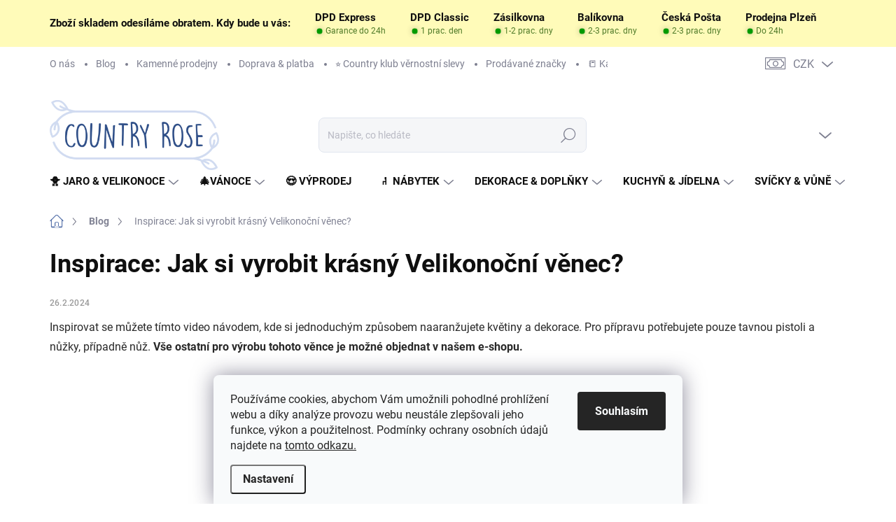

--- FILE ---
content_type: text/html; charset=utf-8
request_url: https://www.country-rose.cz/blog/jak-si-vyrobit-krasny-velikonocni-venec--inspirace-pro-vas/
body_size: 36092
content:
<!doctype html><html lang="cs" dir="ltr" class="header-background-light external-fonts-loaded"><head><meta charset="utf-8" /><meta name="viewport" content="width=device-width,initial-scale=1" /><title>Inspirace: Jak si vyrobit krásný Velikonoční věnec? - Country Rose</title><link rel="preconnect" href="https://cdn.myshoptet.com" /><link rel="dns-prefetch" href="https://cdn.myshoptet.com" /><link rel="preload" href="https://cdn.myshoptet.com/prj/dist/master/cms/libs/jquery/jquery-1.11.3.min.js" as="script" /><link href="https://cdn.myshoptet.com/prj/dist/master/cms/templates/frontend_templates/shared/css/font-face/nunito.css" rel="stylesheet"><script>
dataLayer = [];
dataLayer.push({'shoptet' : {
    "pageId": 2228,
    "pageType": "article",
    "currency": "CZK",
    "currencyInfo": {
        "decimalSeparator": ",",
        "exchangeRate": 1,
        "priceDecimalPlaces": 0,
        "symbol": "K\u010d",
        "symbolLeft": 0,
        "thousandSeparator": " "
    },
    "language": "cs",
    "projectId": 405034,
    "cartInfo": {
        "id": null,
        "freeShipping": false,
        "freeShippingFrom": 1500,
        "leftToFreeGift": {
            "formattedPrice": "0 K\u010d",
            "priceLeft": 0
        },
        "freeGift": false,
        "leftToFreeShipping": {
            "priceLeft": 1500,
            "dependOnRegion": 0,
            "formattedPrice": "1 500 K\u010d"
        },
        "discountCoupon": [],
        "getNoBillingShippingPrice": {
            "withoutVat": 0,
            "vat": 0,
            "withVat": 0
        },
        "cartItems": [],
        "taxMode": "ORDINARY"
    },
    "cart": [],
    "customer": {
        "priceRatio": 1,
        "priceListId": 1,
        "groupId": null,
        "registered": false,
        "mainAccount": false
    }
}});
dataLayer.push({'cookie_consent' : {
    "marketing": "denied",
    "analytics": "denied"
}});
document.addEventListener('DOMContentLoaded', function() {
    shoptet.consent.onAccept(function(agreements) {
        if (agreements.length == 0) {
            return;
        }
        dataLayer.push({
            'cookie_consent' : {
                'marketing' : (agreements.includes(shoptet.config.cookiesConsentOptPersonalisation)
                    ? 'granted' : 'denied'),
                'analytics': (agreements.includes(shoptet.config.cookiesConsentOptAnalytics)
                    ? 'granted' : 'denied')
            },
            'event': 'cookie_consent'
        });
    });
});
</script>
<meta property="og:type" content="article"><meta property="og:site_name" content="country-rose.cz"><meta property="og:url" content="https://www.country-rose.cz/blog/jak-si-vyrobit-krasny-velikonocni-venec--inspirace-pro-vas/"><meta property="og:title" content="Inspirace: Jak si vyrobit krásný Velikonoční věnec? - Country Rose"><meta name="author" content="Country Rose"><meta name="web_author" content="Shoptet.cz"><meta name="dcterms.rightsHolder" content="www.country-rose.cz"><meta name="robots" content="index,follow"><meta property="og:image" content="https://www.country-rose.cz/user/articles/images/velikonocni-inspirace.jpg"><meta property="og:description" content="Inspirace: Jak si vyrobit krásný Velikonoční věnec?, Country Rose"><meta name="description" content="Inspirace: Jak si vyrobit krásný Velikonoční věnec?, Country Rose"><meta property="article:published_time" content="26.2.2024"><meta property="article:section" content="Inspirace: Jak si vyrobit krásný Velikonoční věnec?"><style>:root {--color-primary: #5A75AC;--color-primary-h: 220;--color-primary-s: 33%;--color-primary-l: 51%;--color-primary-hover: #5A75AC;--color-primary-hover-h: 220;--color-primary-hover-s: 33%;--color-primary-hover-l: 51%;--color-secondary: #77bb41;--color-secondary-h: 93;--color-secondary-s: 48%;--color-secondary-l: 49%;--color-secondary-hover: #5A75AC;--color-secondary-hover-h: 220;--color-secondary-hover-s: 33%;--color-secondary-hover-l: 51%;--color-tertiary: #bfebff;--color-tertiary-h: 199;--color-tertiary-s: 100%;--color-tertiary-l: 87%;--color-tertiary-hover: #fb5f6c;--color-tertiary-hover-h: 355;--color-tertiary-hover-s: 95%;--color-tertiary-hover-l: 68%;--color-header-background: #ffffff;--template-font: "Nunito";--template-headings-font: "Nunito";--header-background-url: url("[data-uri]");--cookies-notice-background: #F8FAFB;--cookies-notice-color: #252525;--cookies-notice-button-hover: #27263f;--cookies-notice-link-hover: #3b3a5f;--templates-update-management-preview-mode-content: "Náhled aktualizací šablony je aktivní pro váš prohlížeč."}</style>
    <script>var shoptet = shoptet || {};</script>
    <script src="https://cdn.myshoptet.com/prj/dist/master/shop/dist/main-3g-header.js.05f199e7fd2450312de2.js"></script>
<!-- User include --><!-- service 1000(633) html code header -->
<link rel="stylesheet" href="https://cdn.myshoptet.com/usr/apollo.jakubtursky.sk/user/documents/assets/main.css?v=1769">

<noscript>
<style>
.before-carousel:before,
.before-carousel:after,
.products-block:after,
.products-block:before,
.p-detail-inner:before,
.p-detail-inner:after{
	display: none;
}

.products-block .product, .products-block .slider-group-products,
.next-to-carousel-banners .banner-wrapper,
.before-carousel .content-wrapper-in,
.p-detail-inner .p-detail-inner-header, .p-detail-inner #product-detail-form {
  opacity: 1;
}

body.type-category .content-wrapper-in,
body.type-manufacturer-detail .content-wrapper-in,
body.type-product .content-wrapper-in {
	visibility: visible!important;
}
</style>
</noscript>

<style>
@font-face {
  font-family: 'apollo';
  font-display: swap;
  src:  url('https://cdn.myshoptet.com/usr/apollo.jakubtursky.sk/user/documents/assets/iconfonts/icomoon.eot?v=107');
  src:  url('https://cdn.myshoptet.com/usr/apollo.jakubtursky.sk/user/documents/assets/iconfonts/icomoon.eot?v=107') format('embedded-opentype'),
    url('https://cdn.myshoptet.com/usr/apollo.jakubtursky.sk/user/documents/assets/iconfonts/icomoon.ttf?v=107') format('truetype'),
    url('https://cdn.myshoptet.com/usr/apollo.jakubtursky.sk/user/documents/assets/iconfonts/icomoon.woff?v=107') format('woff'),
    url('https://cdn.myshoptet.com/usr/apollo.jakubtursky.sk/user/documents/assets/iconfonts/icomoon.svg?v=107') format('svg');
  font-weight: normal;
  font-style: normal;
  font-display: block;
}
.top-navigation-bar .top-nav-button.top-nav-button-login.primary{
	display: none;
}
.basic-description>h3:first-child{
	display: none;
}
/*.header-info-banner-addon{
	background-color: black;
}*/
</style>

<style>
.not-working {
  background-color: rgba(0,0,0, 0.9);
  color: white;
  width: 100%;
  height: 100%;
  position: fixed;
  top: 0;
  left: 0;
  z-index: 9999999;
  text-align: center;
  padding: 50px;
  line-height: 1.6;
  font-size: 16px;
}
</style>

<!-- api 426(80) html code header -->
<link rel="stylesheet" href="https://cdn.myshoptet.com/usr/api2.dklab.cz/user/documents/_doplnky/navstivene/405034/8/405034_8.css" type="text/css" /><style> :root { --dklab-lastvisited-background-color: #FFFFFF; } </style>
<!-- api 427(81) html code header -->
<link rel="stylesheet" href="https://cdn.myshoptet.com/usr/api2.dklab.cz/user/documents/_doplnky/instagram/405034/23/405034_23.css" type="text/css" /><style>
        :root {
            --dklab-instagram-header-color: #000000;  
            --dklab-instagram-header-background: #DDDDDD;  
            --dklab-instagram-font-weight: 700;
            --dklab-instagram-font-size: 180%;
            --dklab-instagram-logoUrl: url(https://cdn.myshoptet.com/usr/api2.dklab.cz/user/documents/_doplnky/instagram/img/logo-duha.png); 
            --dklab-instagram-logo-size-width: 40px;
            --dklab-instagram-logo-size-height: 40px;                        
            --dklab-instagram-hover-content: "\e902";                        
            --dklab-instagram-padding: 0px;                        
            --dklab-instagram-border-color: #888888;
            
        }
        </style>
<!-- api 608(256) html code header -->
<link rel="stylesheet" href="https://cdn.myshoptet.com/usr/api2.dklab.cz/user/documents/_doplnky/bannery/405034/3382/405034_3382.css" type="text/css" /><style>
        :root {
            --dklab-bannery-b-hp-padding: 10px;
            --dklab-bannery-b-hp-box-padding: 10px;
            --dklab-bannery-b-hp-big-screen: 20%;
            --dklab-bannery-b-hp-medium-screen: 20%;
            --dklab-bannery-b-hp-small-screen: 25%;
            --dklab-bannery-b-hp-tablet-screen: 50%;
            --dklab-bannery-b-hp-mobile-screen: 50%;

            --dklab-bannery-i-hp-icon-color: #5A75AC;
            --dklab-bannery-i-hp-color: #000000;
            --dklab-bannery-i-hp-background: #FFFFFF;            
            
            --dklab-bannery-i-d-icon-color: #5A75AC;
            --dklab-bannery-i-d-color: #000000;
            --dklab-bannery-i-d-background: #FFFFFF;


            --dklab-bannery-i-hp-w-big-screen: 6;
            --dklab-bannery-i-hp-w-medium-screen: 6;
            --dklab-bannery-i-hp-w-small-screen: 4;
            --dklab-bannery-i-hp-w-tablet-screen: 4;
            --dklab-bannery-i-hp-w-mobile-screen: 2;
            
            --dklab-bannery-i-d-w-big-screen: 4;
            --dklab-bannery-i-d-w-medium-screen: 4;
            --dklab-bannery-i-d-w-small-screen: 4;
            --dklab-bannery-i-d-w-tablet-screen: 4;
            --dklab-bannery-i-d-w-mobile-screen: 2;

        }</style>
<!-- api 1012(643) html code header -->
<style data-purpose="gopay-hiding-apple-pay">
	div[data-guid="ddc99551-5556-11ed-88b4-ac1f6b0076ec"] {
		display: none
	}
</style>
<!-- api 1117(741) html code header -->
<link rel="stylesheet" href="https://cdn.myshoptet.com/usr/api2.dklab.cz/user/documents/_doplnky/faviExtra/405034/6/405034_6.css" type="text/css" /><style></style>
<!-- service 427(81) html code header -->
<link rel="stylesheet" href="https://cdn.myshoptet.com/usr/api2.dklab.cz/user/documents/_doplnky/instagram/font/instagramplus.css" type="text/css" />

<!-- service 608(256) html code header -->
<link rel="stylesheet" href="https://cdn.myshoptet.com/usr/api.dklab.cz/user/documents/fontawesome/css/all.css?v=1.02" type="text/css" />
<!-- service 619(267) html code header -->
<link href="https://cdn.myshoptet.com/usr/fvstudio.myshoptet.com/user/documents/addons/cartupsell.min.css?24.11.1" rel="stylesheet">
<!-- service 1228(847) html code header -->
<link 
rel="stylesheet" 
href="https://cdn.myshoptet.com/usr/dmartini.myshoptet.com/user/documents/upload/dmartini/shop_rating/shop_rating.min.css?140"
data-author="Dominik Martini" 
data-author-web="dmartini.cz">
<!-- service 1462(1076) html code header -->
<link rel="stylesheet" href="https://cdn.myshoptet.com/usr/webotvurci.myshoptet.com/user/documents/plugin-product-interconnection/css/all.min.css?v=27"> 
<!-- service 1658(1243) html code header -->
<!-- applypark Doplněk Shoptet - Doby doručení v horní liště -->
<link href="https://applypark.myshoptet.com/user/documents/upload/cdn-applypark/doby-doruceni.css" rel="stylesheet">
<style>
@media (min-width:767px) {
.overall-wrapper {margin-top:68px;}
}
@media (max-width:767px) {
#header {margin-top:45px;}
.overall-wrapper {margin-top:69px;}

}
</style>

<!-- project html code header -->
<!-- Google Tag Manager -->
<script>(function(w,d,s,l,i){w[l]=w[l]||[];w[l].push({'gtm.start':
new Date().getTime(),event:'gtm.js'});var f=d.getElementsByTagName(s)[0],
j=d.createElement(s),dl=l!='dataLayer'?'&l='+l:'';j.async=true;j.src=
'https://www.googletagmanager.com/gtm.js?id='+i+dl;f.parentNode.insertBefore(j,f);
})(window,document,'script','dataLayer','GTM-TSMLXZDP');</script>
<!-- End Google Tag Manager -->
<link rel="apple-touch-icon" sizes="76x76" href="/user/documents/apple-touch-icon.png"> 
<link rel="icon" type="image/png" sizes="32x32" href="/user/documents/favicon-32x32.png"> 
<link rel="icon" type="image/png" sizes="16x16" href="/user/documents/favicon-16x16.png"> 
<link rel="manifest" href="/user/documents/site.webmanifest"> 
<link rel="mask-icon" href="/user/documents/safari-pinned-tab.svg" color="#0077a6"> 
<link rel="shortcut icon" href="/user/documents/favicon.ico"> 
<meta name="msapplication-TileColor" content="#6eb3ff"> 
<meta name="msapplication-config" content="/user/documents/browserconfig.xml"> 
<meta name="theme-color" content="#ffffff">

<style>
.msg.msg-error{
	background-color: #fb5f6c;
  border-color: #fb5f6c;
}
.shipping-options-popup .h1:not(.advanced-order-suggestion), .advanced-order .h1:not(.advanced-order-suggestion),
.p-image-wrapper .flag.flag-freeshipping,
.flag.flag-freeshipping {
    background-color: #009c58;
}
.widget-parameter-wrapper .widget-parameter-value span:hover, .widget-parameter-wrapper .widget-parameter-value a:hover,
.category-header input[type="radio"]:checked+label {
    background-color: #5A75AC;
}
.basic-description p {
    margin-bottom: 20px;
}
.basic-description ul, .basic-description ol{
	margin-bottom: 20px;
  margin-top: 0;
}
.basic-description img{
	display: inline-block;
}
.basic-description p:empty{
	display: none;
}
.flag.flag-action {
    background-color: #fb5f6c;
}
  @media (min-width: 768px) {
    .is-header-fixed.is-header-hidden #header .site-name a img {
      max-height: 76px;
    }
    #header .site-name {
      display: flex;
      align-items: center;
    }

    #header .site-name a img {
      max-height: 100px;
      max-width: 300px;
    }
  }

  @media (max-width: 767px) {
    .top-navigation-bar .site-name a img {
      max-height: 40px;
    }
  }

	body{
  	background-color: white;
  }
  .benefitBanner__picture img{
    mix-blend-mode: multiply;
  }
  .in-index .position--benefitHomepage {
    margin-top: 0;
    margin-bottom: 30px;
  }
  .benefitBanner__picture {
    height: 50px;
  }
  .benefitBanner__picture img {
    max-height: 50px;
    max-width: 55px;
  }

  .welcome .welcome__content p {
    margin-bottom: 0;
  }

  .welcome .welcome__content p + p{
    margin-top: 20px;
  }

  .banners-top-block .banner-wrapper a, .banners-top-block .banner-wrapper img{
    width: 100%;
  }

  @media (min-width: 768px) {
    .navigation-in {
      font-size: 15px;
      line-height: 15px;
    }
    .navigation-in ul li a {
      padding-left: 25px;
      padding-right: 25px;
    }
    .top-navigation-bar .container > div.top-navigation-contacts {
      height: 40px;
    }
    .welcome h1 {
      font-size: 40px;
      margin-bottom: 30px;
    }
    .welcome p {
      font-size: 16px;
      line-height: 1.8;
      margin-bottom: 30px;
    }
  }
  @media (min-width: 992px) {
    .welcome {
      padding: 40px 40px 40px 40px;
    }
  }
  @media (min-width: 992px) {
    .header-top {
      padding-top: 50px;
      padding-bottom: 10px;
    }

    .popup-widget.login-widget {
      top: 150px;
    }

    .popup-widget.cart-widget {
      top: 150px;
    }

    .admin-logged .popup-widget.login-widget {
      top: 175px;
    }

    .admin-logged .popup-widget.cart-widget {
      top: 175px;
    }
  }
  @media (max-width: 767px){
    .top-navigation-bar {
      background-color: white;
    }
  }

  @media (max-width: 370px){
    .top-navigation-bar .site-name a img {
        max-height: 30px;
    }
  }
  
  @media (min-width: 768px) {
  .products-related-block h2, .products-alternative-block h2,
  h4.homepage-group-title, .h4.homepage-group-title {
    font-size: 36px;
  }
  body .hodnoceni:before {
    text-align: center;
    font-size: 36px;
    margin-bottom: 30px;
  }
  .products-block.products .p .name {
    font-size: 18px;
  }
  .navigation-buttons a[data-target="cart"]:hover {
    color: white;
  }
  .header-top .btn.cart-count:hover .cart-price {
    color: white;
  }
  .navigation-buttons .click-cart a:after {
    display: none;
  }
  .click-cart {
    background: var(--color-primary);
    border-radius: 8px;
  }
  .click-cart:hover {
    background: var(--color-primary-hover);
  }
  #header .cart-count {
    border-radius: 7px 7px 0 0;
  }
  .navigation-buttons a[data-target="cart"] {
    color: #fff;
  }
  .header-top .btn.cart-count:before {
    font-size: 26px;
  }
  .header-top .btn.cart-count:before {
    color: white !important;
  }
  .navigation-buttons {
    right: 0;
  }
  .cart-window-visible #header .click-cart {
    border-radius: 7px 7px 0 0;
  }
  .cart-window-visible #header .cart-count {
    background-color: transparent;
    border-radius: 7px 7px 0 0;
  }
  .cart-window-visible .btn.cart-count .cart-price {
    color: white;
  }
  .popup-widget {
    margin-left: -6px;
  }
}

@media (min-width: 992px) {
  .popup-widget.cart-widget {
    margin-left: 106px;
  }
}

@media (min-width: 1200px) {
  .popup-widget.cart-widget {
    margin-left: 209px;
  }
}

@media (min-width: 1440px) {
  .popup-widget.cart-widget {
    margin-left: 329px;
  }
}


.flag.flag-discount:before {
    background-image: url("data:image/svg+xml,%3Csvg xmlns='http://www.w3.org/2000/svg' width='96' height='96' viewBox='0 0 96 96'%3E%3Cg%3E%3Cg%3E%3Cpath fill='%23fb5f6c' d='M93.71 42.777l-3.374-5.121a3.181 3.181 0 0 1-.507-1.844l.333-6.193a9.472 9.472 0 0 0-5.197-8.995l-5.49-2.777a2.987 2.987 0 0 1-1.327-1.328l-2.774-5.485a9.424 9.424 0 0 0-8.993-5.199l-6.195.334c-.65.034-1.29-.14-1.833-.5l-5.131-3.38A9.46 9.46 0 0 0 48 .722a9.457 9.457 0 0 0-5.22 1.566l-5.122 3.373a3.21 3.21 0 0 1-1.843.508l-6.193-.334a9.425 9.425 0 0 0-8.995 5.197l-2.778 5.491a2.986 2.986 0 0 1-1.327 1.326l-5.486 2.774a9.472 9.472 0 0 0-5.198 8.993l.334 6.198a3.013 3.013 0 0 1-.501 1.83l-3.38 5.132a9.474 9.474 0 0 0 0 10.443l3.372 5.12c.358.557.533 1.2.509 1.843l-.334 6.194a9.471 9.471 0 0 0 5.196 8.995l5.492 2.777a2.989 2.989 0 0 1 1.325 1.328l2.774 5.485a9.426 9.426 0 0 0 8.994 5.198l6.196-.333c.65-.036 1.287.14 1.832.5l5.132 3.38A9.46 9.46 0 0 0 48 95.274a9.463 9.463 0 0 0 5.221-1.566l5.121-3.373a3.2 3.2 0 0 1 1.843-.508l6.193.333a9.424 9.424 0 0 0 8.995-5.196l2.777-5.491a2.991 2.991 0 0 1 1.328-1.326l5.486-2.774a9.47 9.47 0 0 0 5.198-8.993l-.333-6.2c-.037-.64.14-1.288.5-1.828l3.38-5.132a9.477 9.477 0 0 0 0-10.442z'/%3E%3C/g%3E%3C/g%3E%3C/svg%3E");
}
</style>
<!-- /User include --><link rel="canonical" href="https://www.country-rose.cz/blog/jak-si-vyrobit-krasny-velikonocni-venec--inspirace-pro-vas/" />    <!-- Global site tag (gtag.js) - Google Analytics -->
    <script async src="https://www.googletagmanager.com/gtag/js?id=G-6Q40FKSMTG"></script>
    <script>
        
        window.dataLayer = window.dataLayer || [];
        function gtag(){dataLayer.push(arguments);}
        

                    console.debug('default consent data');

            gtag('consent', 'default', {"ad_storage":"denied","analytics_storage":"denied","ad_user_data":"denied","ad_personalization":"denied","wait_for_update":500});
            dataLayer.push({
                'event': 'default_consent'
            });
        
        gtag('js', new Date());

        
                gtag('config', 'G-6Q40FKSMTG', {"groups":"GA4","send_page_view":false,"content_group":"article","currency":"CZK","page_language":"cs"});
        
                gtag('config', 'AW-835391410');
        
        
        
        
        
                    gtag('event', 'page_view', {"send_to":"GA4","page_language":"cs","content_group":"article","currency":"CZK"});
        
        
        
        
        
        
        
        
        
        
        
        
        
        document.addEventListener('DOMContentLoaded', function() {
            if (typeof shoptet.tracking !== 'undefined') {
                for (var id in shoptet.tracking.bannersList) {
                    gtag('event', 'view_promotion', {
                        "send_to": "UA",
                        "promotions": [
                            {
                                "id": shoptet.tracking.bannersList[id].id,
                                "name": shoptet.tracking.bannersList[id].name,
                                "position": shoptet.tracking.bannersList[id].position
                            }
                        ]
                    });
                }
            }

            shoptet.consent.onAccept(function(agreements) {
                if (agreements.length !== 0) {
                    console.debug('gtag consent accept');
                    var gtagConsentPayload =  {
                        'ad_storage': agreements.includes(shoptet.config.cookiesConsentOptPersonalisation)
                            ? 'granted' : 'denied',
                        'analytics_storage': agreements.includes(shoptet.config.cookiesConsentOptAnalytics)
                            ? 'granted' : 'denied',
                                                                                                'ad_user_data': agreements.includes(shoptet.config.cookiesConsentOptPersonalisation)
                            ? 'granted' : 'denied',
                        'ad_personalization': agreements.includes(shoptet.config.cookiesConsentOptPersonalisation)
                            ? 'granted' : 'denied',
                        };
                    console.debug('update consent data', gtagConsentPayload);
                    gtag('consent', 'update', gtagConsentPayload);
                    dataLayer.push(
                        { 'event': 'update_consent' }
                    );
                }
            });
        });
    </script>
<!-- Start Srovname.cz Pixel -->
<script type="text/plain" data-cookiecategory="analytics">
    !(function (e, n, t, a, s, o, r) {
        e[a] ||
        (((s = e[a] = function () {
            s.process ? s.process.apply(s, arguments) : s.queue.push(arguments);
        }).queue = []),
            ((o = n.createElement(t)).async = 1),
            (o.src = "https://tracking.srovname.cz/srovnamepixel.js"),
            (o.dataset.srv9 = "1"),
            (r = n.getElementsByTagName(t)[0]).parentNode.insertBefore(o, r));
    })(window, document, "script", "srovname");
    srovname("init", "0920714969c29e71e53cf62b21dbdd71");
</script>
<!-- End Srovname.cz Pixel -->
</head><body class="desktop id-2228 in-blog template-11 type-post one-column-body columns-4 blank-mode blank-mode-css ums_forms_redesign--off ums_a11y_category_page--on ums_discussion_rating_forms--off ums_flags_display_unification--on ums_a11y_login--on mobile-header-version-0">
        <div id="fb-root"></div>
        <script>
            window.fbAsyncInit = function() {
                FB.init({
//                    appId            : 'your-app-id',
                    autoLogAppEvents : true,
                    xfbml            : true,
                    version          : 'v19.0'
                });
            };
        </script>
        <script async defer crossorigin="anonymous" src="https://connect.facebook.net/cs_CZ/sdk.js"></script>    <div class="siteCookies siteCookies--bottom siteCookies--light js-siteCookies" role="dialog" data-testid="cookiesPopup" data-nosnippet>
        <div class="siteCookies__form">
            <div class="siteCookies__content">
                <div class="siteCookies__text">
                    Používáme cookies, abychom Vám umožnili pohodlné prohlížení webu a díky analýze provozu webu neustále zlepšovali jeho funkce, výkon a použitelnost. Podmínky ochrany osobních údajů najdete na <a href="https://www.country-rose.cz/podminky-ochrany-osobnich-udaju/">tomto odkazu.</a>
                </div>
                <p class="siteCookies__links">
                    <button class="siteCookies__link js-cookies-settings" aria-label="Nastavení cookies" data-testid="cookiesSettings">Nastavení</button>
                </p>
            </div>
            <div class="siteCookies__buttonWrap">
                                <button class="siteCookies__button js-cookiesConsentSubmit" value="all" aria-label="Přijmout cookies" data-testid="buttonCookiesAccept">Souhlasím</button>
            </div>
        </div>
        <script>
            document.addEventListener("DOMContentLoaded", () => {
                const siteCookies = document.querySelector('.js-siteCookies');
                document.addEventListener("scroll", shoptet.common.throttle(() => {
                    const st = document.documentElement.scrollTop;
                    if (st > 1) {
                        siteCookies.classList.add('siteCookies--scrolled');
                    } else {
                        siteCookies.classList.remove('siteCookies--scrolled');
                    }
                }, 100));
            });
        </script>
    </div>
<a href="#content" class="skip-link sr-only">Přejít na obsah</a><div class="overall-wrapper"><div class="user-action"><div class="container">
    <div class="user-action-in">
                    <div id="login" class="user-action-login popup-widget login-widget" role="dialog" aria-labelledby="loginHeading">
        <div class="popup-widget-inner">
                            <h2 id="loginHeading">Přihlášení k vašemu účtu</h2><div id="customerLogin"><form action="/action/Customer/Login/" method="post" id="formLoginIncluded" class="csrf-enabled formLogin" data-testid="formLogin"><input type="hidden" name="referer" value="" /><div class="form-group"><div class="input-wrapper email js-validated-element-wrapper no-label"><input type="email" name="email" class="form-control" autofocus placeholder="E-mailová adresa (např. jan@novak.cz)" data-testid="inputEmail" autocomplete="email" required /></div></div><div class="form-group"><div class="input-wrapper password js-validated-element-wrapper no-label"><input type="password" name="password" class="form-control" placeholder="Heslo" data-testid="inputPassword" autocomplete="current-password" required /><span class="no-display">Nemůžete vyplnit toto pole</span><input type="text" name="surname" value="" class="no-display" /></div></div><div class="form-group"><div class="login-wrapper"><button type="submit" class="btn btn-secondary btn-text btn-login" data-testid="buttonSubmit">Přihlásit se</button><div class="password-helper"><a href="/registrace/" data-testid="signup" rel="nofollow">Nová registrace</a><a href="/klient/zapomenute-heslo/" rel="nofollow">Zapomenuté heslo</a></div></div></div><div class="social-login-buttons"><div class="social-login-buttons-divider"><span>nebo</span></div><div class="form-group"><a href="/action/Social/login/?provider=Google" class="login-btn google" rel="nofollow"><span class="login-google-icon"></span><strong>Přihlásit se přes Google</strong></a></div></div></form>
</div>                    </div>
    </div>

                            <div id="cart-widget" class="user-action-cart popup-widget cart-widget loader-wrapper" data-testid="popupCartWidget" role="dialog" aria-hidden="true">
    <div class="popup-widget-inner cart-widget-inner place-cart-here">
        <div class="loader-overlay">
            <div class="loader"></div>
        </div>
    </div>

    <div class="cart-widget-button">
        <a href="/kosik/" class="btn btn-conversion" id="continue-order-button" rel="nofollow" data-testid="buttonNextStep">Pokračovat do košíku</a>
    </div>
</div>
            </div>
</div>
</div><div class="top-navigation-bar" data-testid="topNavigationBar">

    <div class="container">

        <div class="top-navigation-contacts">
            <strong>Zákaznická podpora:</strong><a href="tel:+420721513800" class="project-phone" aria-label="Zavolat na +420721513800" data-testid="contactboxPhone"><span>+420 721 513 800</span></a><a href="mailto:info@country-rose.cz" class="project-email" data-testid="contactboxEmail"><span>info@country-rose.cz</span></a>        </div>

                            <div class="top-navigation-menu">
                <div class="top-navigation-menu-trigger"></div>
                <ul class="top-navigation-bar-menu">
                                            <li class="top-navigation-menu-item-1610">
                            <a href="/o-nas/">O nás</a>
                        </li>
                                            <li class="top-navigation-menu-item-2228">
                            <a href="/blog/">Blog</a>
                        </li>
                                            <li class="top-navigation-menu-item-1820">
                            <a href="/kamenne-prodejny/">Kamenné prodejny</a>
                        </li>
                                            <li class="top-navigation-menu-item-1616">
                            <a href="/doprava-a-platba/">Doprava &amp; platba</a>
                        </li>
                                            <li class="top-navigation-menu-item-2531">
                            <a href="/vernostni-system/">⭐️ Country klub věrnostní slevy</a>
                        </li>
                                            <li class="top-navigation-menu-item--24">
                            <a href="/znacka/">Prodávané značky</a>
                        </li>
                                            <li class="top-navigation-menu-item-2701">
                            <a href="/katalogy/">📒 Katalogy výrobců</a>
                        </li>
                                            <li class="top-navigation-menu-item-2720">
                            <a href="/potahove-latky-vzornik/">Potahové látky - vzorník</a>
                        </li>
                                            <li class="top-navigation-menu-item--51">
                            <a href="/hodnoceni-obchodu/">Hodnocení obchodu</a>
                        </li>
                                            <li class="top-navigation-menu-item-2772">
                            <a href="/overovani-recenzi/">Ověřování recenzí</a>
                        </li>
                                            <li class="top-navigation-menu-item-1631">
                            <a href="/vraceni-zbozi/">Vrácení zboží</a>
                        </li>
                                            <li class="top-navigation-menu-item-1604">
                            <a href="/obchodni-podminky/">Obchodní podmínky</a>
                        </li>
                                            <li class="top-navigation-menu-item-1613">
                            <a href="/reklamacni-rad/">Reklamační řád</a>
                        </li>
                                            <li class="top-navigation-menu-item-691">
                            <a href="/podminky-ochrany-osobnich-udaju/">Ochrana osobních údajů</a>
                        </li>
                                            <li class="top-navigation-menu-item-2574">
                            <a href="/ochrana-osobnich-udaju-biano-star/">Ochrana osobních údajů - Biano Star</a>
                        </li>
                                    </ul>
                <ul class="top-navigation-bar-menu-helper"></ul>
            </div>
        
        <div class="top-navigation-tools top-navigation-tools--language">
            <div class="responsive-tools">
                <a href="#" class="toggle-window" data-target="search" aria-label="Hledat" data-testid="linkSearchIcon"></a>
                                                            <a href="#" class="toggle-window" data-target="login"></a>
                                                    <a href="#" class="toggle-window" data-target="navigation" aria-label="Menu" data-testid="hamburgerMenu"></a>
            </div>
                <div class="dropdown">
        <span>Ceny v:</span>
        <button id="topNavigationDropdown" type="button" data-toggle="dropdown" aria-haspopup="true" aria-expanded="false">
            CZK
            <span class="caret"></span>
        </button>
        <ul class="dropdown-menu" aria-labelledby="topNavigationDropdown"><li><a href="/action/Currency/changeCurrency/?currencyCode=CZK" rel="nofollow">CZK</a></li><li><a href="/action/Currency/changeCurrency/?currencyCode=EUR" rel="nofollow">EUR</a></li></ul>
    </div>
            <button class="top-nav-button top-nav-button-login toggle-window" type="button" data-target="login" aria-haspopup="dialog" aria-controls="login" aria-expanded="false" data-testid="signin"><span>Přihlášení</span></button>        </div>

    </div>

</div>
<header id="header"><div class="container navigation-wrapper">
    <div class="header-top">
        <div class="site-name-wrapper">
            <div class="site-name"><a href="/" data-testid="linkWebsiteLogo"><img src="https://cdn.myshoptet.com/usr/www.country-rose.cz/user/logos/logo_footer-shoptet-1.png" alt="Country Rose" fetchpriority="low" /></a></div>        </div>
        <div class="search" itemscope itemtype="https://schema.org/WebSite">
            <meta itemprop="headline" content="Blog"/><meta itemprop="url" content="https://www.country-rose.cz"/><meta itemprop="text" content="Inspirace: Jak si vyrobit krásný Velikonoční věnec?, Country Rose"/>            <form action="/action/ProductSearch/prepareString/" method="post"
    id="formSearchForm" class="search-form compact-form js-search-main"
    itemprop="potentialAction" itemscope itemtype="https://schema.org/SearchAction" data-testid="searchForm">
    <fieldset>
        <meta itemprop="target"
            content="https://www.country-rose.cz/vyhledavani/?string={string}"/>
        <input type="hidden" name="language" value="cs"/>
        
            
<input
    type="search"
    name="string"
        class="query-input form-control search-input js-search-input"
    placeholder="Napište, co hledáte"
    autocomplete="off"
    required
    itemprop="query-input"
    aria-label="Vyhledávání"
    data-testid="searchInput"
>
            <button type="submit" class="btn btn-default" data-testid="searchBtn">Hledat</button>
        
    </fieldset>
</form>
        </div>
        <div class="navigation-buttons">
                
    <a href="/kosik/" class="btn btn-icon toggle-window cart-count" data-target="cart" data-hover="true" data-redirect="true" data-testid="headerCart" rel="nofollow" aria-haspopup="dialog" aria-expanded="false" aria-controls="cart-widget">
        
                <span class="sr-only">Nákupní košík</span>
        
            <span class="cart-price visible-lg-inline-block" data-testid="headerCartPrice">
                                    Prázdný košík                            </span>
        
    
            </a>
        </div>
    </div>
    <nav id="navigation" aria-label="Hlavní menu" data-collapsible="true"><div class="navigation-in menu"><ul class="menu-level-1" role="menubar" data-testid="headerMenuItems"><li class="menu-item-2105 ext" role="none"><a href="/velikonoce/" data-testid="headerMenuItem" role="menuitem" aria-haspopup="true" aria-expanded="false"><b>🐥 Jaro &amp; Velikonoce</b><span class="submenu-arrow"></span></a><ul class="menu-level-2" aria-label="🐥 Jaro &amp; Velikonoce" tabindex="-1" role="menu"><li class="menu-item-2111" role="none"><a href="/velikonocni-dekorace-2/" class="menu-image" data-testid="headerMenuItem" tabindex="-1" aria-hidden="true"><img src="data:image/svg+xml,%3Csvg%20width%3D%22140%22%20height%3D%22100%22%20xmlns%3D%22http%3A%2F%2Fwww.w3.org%2F2000%2Fsvg%22%3E%3C%2Fsvg%3E" alt="" aria-hidden="true" width="140" height="100"  data-src="https://cdn.myshoptet.com/usr/www.country-rose.cz/user/categories/thumb/clayre-eef-zajicek-s-kvetinami-velikonocni-dekorace-b.jpg" fetchpriority="low" /></a><div><a href="/velikonocni-dekorace-2/" data-testid="headerMenuItem" role="menuitem"><span>Velikonoční dekorace</span></a>
                        </div></li><li class="menu-item-2577" role="none"><a href="/keramika-mynte/" class="menu-image" data-testid="headerMenuItem" tabindex="-1" aria-hidden="true"><img src="data:image/svg+xml,%3Csvg%20width%3D%22140%22%20height%3D%22100%22%20xmlns%3D%22http%3A%2F%2Fwww.w3.org%2F2000%2Fsvg%22%3E%3C%2Fsvg%3E" alt="" aria-hidden="true" width="140" height="100"  data-src="https://cdn.myshoptet.com/usr/www.country-rose.cz/user/categories/thumb/2112421.jpg" fetchpriority="low" /></a><div><a href="/keramika-mynte/" data-testid="headerMenuItem" role="menuitem"><span>Keramika Mynte</span></a>
                        </div></li><li class="menu-item-2114" role="none"><a href="/umele-kvetiny-3/" class="menu-image" data-testid="headerMenuItem" tabindex="-1" aria-hidden="true"><img src="data:image/svg+xml,%3Csvg%20width%3D%22140%22%20height%3D%22100%22%20xmlns%3D%22http%3A%2F%2Fwww.w3.org%2F2000%2Fsvg%22%3E%3C%2Fsvg%3E" alt="" aria-hidden="true" width="140" height="100"  data-src="https://cdn.myshoptet.com/usr/www.country-rose.cz/user/categories/thumb/13358.jpg" fetchpriority="low" /></a><div><a href="/umele-kvetiny-3/" data-testid="headerMenuItem" role="menuitem"><span>Dekorační květiny</span></a>
                        </div></li><li class="menu-item-2138" role="none"><a href="/hodiny-a-budiky-2/" class="menu-image" data-testid="headerMenuItem" tabindex="-1" aria-hidden="true"><img src="data:image/svg+xml,%3Csvg%20width%3D%22140%22%20height%3D%22100%22%20xmlns%3D%22http%3A%2F%2Fwww.w3.org%2F2000%2Fsvg%22%3E%3C%2Fsvg%3E" alt="" aria-hidden="true" width="140" height="100"  data-src="https://cdn.myshoptet.com/usr/www.country-rose.cz/user/categories/thumb/3041.jpg" fetchpriority="low" /></a><div><a href="/hodiny-a-budiky-2/" data-testid="headerMenuItem" role="menuitem"><span>Hodiny a budíky</span></a>
                        </div></li><li class="menu-item-2120" role="none"><a href="/velikonocni-vajicka/" class="menu-image" data-testid="headerMenuItem" tabindex="-1" aria-hidden="true"><img src="data:image/svg+xml,%3Csvg%20width%3D%22140%22%20height%3D%22100%22%20xmlns%3D%22http%3A%2F%2Fwww.w3.org%2F2000%2Fsvg%22%3E%3C%2Fsvg%3E" alt="" aria-hidden="true" width="140" height="100"  data-src="https://cdn.myshoptet.com/usr/www.country-rose.cz/user/categories/thumb/6te0466-1b.jpg" fetchpriority="low" /></a><div><a href="/velikonocni-vajicka/" data-testid="headerMenuItem" role="menuitem"><span>Velikonoční vajíčka</span></a>
                        </div></li><li class="menu-item-2126" role="none"><a href="/kvetinace-2/" class="menu-image" data-testid="headerMenuItem" tabindex="-1" aria-hidden="true"><img src="data:image/svg+xml,%3Csvg%20width%3D%22140%22%20height%3D%22100%22%20xmlns%3D%22http%3A%2F%2Fwww.w3.org%2F2000%2Fsvg%22%3E%3C%2Fsvg%3E" alt="" aria-hidden="true" width="140" height="100"  data-src="https://cdn.myshoptet.com/usr/www.country-rose.cz/user/categories/thumb/8174-2.jpg" fetchpriority="low" /></a><div><a href="/kvetinace-2/" data-testid="headerMenuItem" role="menuitem"><span>Květináče</span></a>
                        </div></li><li class="menu-item-2565" role="none"><a href="/gobelinove-polstarky/" class="menu-image" data-testid="headerMenuItem" tabindex="-1" aria-hidden="true"><img src="data:image/svg+xml,%3Csvg%20width%3D%22140%22%20height%3D%22100%22%20xmlns%3D%22http%3A%2F%2Fwww.w3.org%2F2000%2Fsvg%22%3E%3C%2Fsvg%3E" alt="" aria-hidden="true" width="140" height="100"  data-src="https://cdn.myshoptet.com/usr/www.country-rose.cz/user/categories/thumb/gobelinovy-povlak-polstar-velikonocni-zajicek-1-2b.jpg" fetchpriority="low" /></a><div><a href="/gobelinove-polstarky/" data-testid="headerMenuItem" role="menuitem"><span>Gobelínové polštářky</span></a>
                        </div></li><li class="menu-item-2129" role="none"><a href="/plysove-hracky-2/" class="menu-image" data-testid="headerMenuItem" tabindex="-1" aria-hidden="true"><img src="data:image/svg+xml,%3Csvg%20width%3D%22140%22%20height%3D%22100%22%20xmlns%3D%22http%3A%2F%2Fwww.w3.org%2F2000%2Fsvg%22%3E%3C%2Fsvg%3E" alt="" aria-hidden="true" width="140" height="100"  data-src="https://cdn.myshoptet.com/usr/www.country-rose.cz/user/categories/thumb/pretty-bukowski-2b.jpg" fetchpriority="low" /></a><div><a href="/plysove-hracky-2/" data-testid="headerMenuItem" role="menuitem"><span>Plyšové hračky</span></a>
                        </div></li><li class="menu-item-2132" role="none"><a href="/vence-2/" class="menu-image" data-testid="headerMenuItem" tabindex="-1" aria-hidden="true"><img src="data:image/svg+xml,%3Csvg%20width%3D%22140%22%20height%3D%22100%22%20xmlns%3D%22http%3A%2F%2Fwww.w3.org%2F2000%2Fsvg%22%3E%3C%2Fsvg%3E" alt="" aria-hidden="true" width="140" height="100"  data-src="https://cdn.myshoptet.com/usr/www.country-rose.cz/user/categories/thumb/dekoracni-venec-s-kvetinami-24-cm-b.jpg" fetchpriority="low" /></a><div><a href="/vence-2/" data-testid="headerMenuItem" role="menuitem"><span>Věnce</span></a>
                        </div></li></ul></li>
<li class="menu-item-1892 ext" role="none"><a href="/vanoce/" data-testid="headerMenuItem" role="menuitem" aria-haspopup="true" aria-expanded="false"><b>🎄Vánoce</b><span class="submenu-arrow"></span></a><ul class="menu-level-2" aria-label="🎄Vánoce" tabindex="-1" role="menu"><li class="menu-item-2066 has-third-level" role="none"><a href="/vanocni-stolovani/" class="menu-image" data-testid="headerMenuItem" tabindex="-1" aria-hidden="true"><img src="data:image/svg+xml,%3Csvg%20width%3D%22140%22%20height%3D%22100%22%20xmlns%3D%22http%3A%2F%2Fwww.w3.org%2F2000%2Fsvg%22%3E%3C%2Fsvg%3E" alt="" aria-hidden="true" width="140" height="100"  data-src="https://cdn.myshoptet.com/usr/www.country-rose.cz/user/categories/thumb/6cemu0159b-1.jpg" fetchpriority="low" /></a><div><a href="/vanocni-stolovani/" data-testid="headerMenuItem" role="menuitem"><span>Vánoční stolování</span></a>
                                                    <ul class="menu-level-3" role="menu">
                                                                    <li class="menu-item-2036" role="none">
                                        <a href="/hrnecky-a-salky/" data-testid="headerMenuItem" role="menuitem">
                                            Hrnečky, šálky, talířky</a>,                                    </li>
                                                                    <li class="menu-item-2069" role="none">
                                        <a href="/ubrousky/" data-testid="headerMenuItem" role="menuitem">
                                            Ubrousky a prostírání</a>,                                    </li>
                                                                    <li class="menu-item-2081" role="none">
                                        <a href="/ubrusy-a-behouny-2/" data-testid="headerMenuItem" role="menuitem">
                                            Ubrusy a běhouny</a>,                                    </li>
                                                                    <li class="menu-item-2075" role="none">
                                        <a href="/pribory-2/" data-testid="headerMenuItem" role="menuitem">
                                            Příbory</a>                                    </li>
                                                            </ul>
                        </div></li><li class="menu-item-2778" role="none"><a href="/betlemy/" class="menu-image" data-testid="headerMenuItem" tabindex="-1" aria-hidden="true"><img src="data:image/svg+xml,%3Csvg%20width%3D%22140%22%20height%3D%22100%22%20xmlns%3D%22http%3A%2F%2Fwww.w3.org%2F2000%2Fsvg%22%3E%3C%2Fsvg%3E" alt="" aria-hidden="true" width="140" height="100"  data-src="https://cdn.myshoptet.com/usr/www.country-rose.cz/user/categories/thumb/303288.jpg" fetchpriority="low" /></a><div><a href="/betlemy/" data-testid="headerMenuItem" role="menuitem"><span>Betlémy</span></a>
                        </div></li><li class="menu-item-1982" role="none"><a href="/adventni-kalendare/" class="menu-image" data-testid="headerMenuItem" tabindex="-1" aria-hidden="true"><img src="data:image/svg+xml,%3Csvg%20width%3D%22140%22%20height%3D%22100%22%20xmlns%3D%22http%3A%2F%2Fwww.w3.org%2F2000%2Fsvg%22%3E%3C%2Fsvg%3E" alt="" aria-hidden="true" width="140" height="100"  data-src="https://cdn.myshoptet.com/usr/www.country-rose.cz/user/categories/thumb/adventni-kalendar.jpg" fetchpriority="low" /></a><div><a href="/adventni-kalendare/" data-testid="headerMenuItem" role="menuitem"><span>Adventní kalendáře</span></a>
                        </div></li><li class="menu-item-2757" role="none"><a href="/pernikove-dekorace/" class="menu-image" data-testid="headerMenuItem" tabindex="-1" aria-hidden="true"><img src="data:image/svg+xml,%3Csvg%20width%3D%22140%22%20height%3D%22100%22%20xmlns%3D%22http%3A%2F%2Fwww.w3.org%2F2000%2Fsvg%22%3E%3C%2Fsvg%3E" alt="" aria-hidden="true" width="140" height="100"  data-src="https://cdn.myshoptet.com/usr/www.country-rose.cz/user/categories/thumb/206787.jpg" fetchpriority="low" /></a><div><a href="/pernikove-dekorace/" data-testid="headerMenuItem" role="menuitem"><span>Perníkové doplňky a dekorace</span></a>
                        </div></li><li class="menu-item-2558" role="none"><a href="/bytove-vune-a-kosmetika-sweet-grace/" class="menu-image" data-testid="headerMenuItem" tabindex="-1" aria-hidden="true"><img src="data:image/svg+xml,%3Csvg%20width%3D%22140%22%20height%3D%22100%22%20xmlns%3D%22http%3A%2F%2Fwww.w3.org%2F2000%2Fsvg%22%3E%3C%2Fsvg%3E" alt="" aria-hidden="true" width="140" height="100"  data-src="https://cdn.myshoptet.com/usr/www.country-rose.cz/user/categories/thumb/kosmetika-sweet-grace-2-1.jpg" fetchpriority="low" /></a><div><a href="/bytove-vune-a-kosmetika-sweet-grace/" data-testid="headerMenuItem" role="menuitem"><span>Bytové vůně a kosmetika Sweet Grace</span></a>
                        </div></li><li class="menu-item-2769" role="none"><a href="/caje-harry-potter/" class="menu-image" data-testid="headerMenuItem" tabindex="-1" aria-hidden="true"><img src="data:image/svg+xml,%3Csvg%20width%3D%22140%22%20height%3D%22100%22%20xmlns%3D%22http%3A%2F%2Fwww.w3.org%2F2000%2Fsvg%22%3E%3C%2Fsvg%3E" alt="" aria-hidden="true" width="140" height="100"  data-src="https://cdn.myshoptet.com/usr/www.country-rose.cz/user/categories/thumb/caj-harry-potter-2.jpg" fetchpriority="low" /></a><div><a href="/caje-harry-potter/" data-testid="headerMenuItem" role="menuitem"><span>Čaje Harry Potter™</span></a>
                        </div></li><li class="menu-item-1904" role="none"><a href="/andele/" class="menu-image" data-testid="headerMenuItem" tabindex="-1" aria-hidden="true"><img src="data:image/svg+xml,%3Csvg%20width%3D%22140%22%20height%3D%22100%22%20xmlns%3D%22http%3A%2F%2Fwww.w3.org%2F2000%2Fsvg%22%3E%3C%2Fsvg%3E" alt="" aria-hidden="true" width="140" height="100"  data-src="https://cdn.myshoptet.com/usr/www.country-rose.cz/user/categories/thumb/27088-2.jpg" fetchpriority="low" /></a><div><a href="/andele/" data-testid="headerMenuItem" role="menuitem"><span>Dekorační andělé a figurky</span></a>
                        </div></li><li class="menu-item-2549" role="none"><a href="/umele-vanocni-stromky/" class="menu-image" data-testid="headerMenuItem" tabindex="-1" aria-hidden="true"><img src="data:image/svg+xml,%3Csvg%20width%3D%22140%22%20height%3D%22100%22%20xmlns%3D%22http%3A%2F%2Fwww.w3.org%2F2000%2Fsvg%22%3E%3C%2Fsvg%3E" alt="" aria-hidden="true" width="140" height="100"  data-src="https://cdn.myshoptet.com/usr/www.country-rose.cz/user/categories/thumb/2791-00_1b.jpg" fetchpriority="low" /></a><div><a href="/umele-vanocni-stromky/" data-testid="headerMenuItem" role="menuitem"><span>Umělé vánoční stromky</span></a>
                        </div></li><li class="menu-item-2006" role="none"><a href="/aromalampy-2/" class="menu-image" data-testid="headerMenuItem" tabindex="-1" aria-hidden="true"><img src="data:image/svg+xml,%3Csvg%20width%3D%22140%22%20height%3D%22100%22%20xmlns%3D%22http%3A%2F%2Fwww.w3.org%2F2000%2Fsvg%22%3E%3C%2Fsvg%3E" alt="" aria-hidden="true" width="140" height="100"  data-src="https://cdn.myshoptet.com/usr/www.country-rose.cz/user/categories/thumb/17387.jpg" fetchpriority="low" /></a><div><a href="/aromalampy-2/" data-testid="headerMenuItem" role="menuitem"><span>Aromalampy</span></a>
                        </div></li><li class="menu-item-1898" role="none"><a href="/darkove-sady-yankee-candle/" class="menu-image" data-testid="headerMenuItem" tabindex="-1" aria-hidden="true"><img src="data:image/svg+xml,%3Csvg%20width%3D%22140%22%20height%3D%22100%22%20xmlns%3D%22http%3A%2F%2Fwww.w3.org%2F2000%2Fsvg%22%3E%3C%2Fsvg%3E" alt="" aria-hidden="true" width="140" height="100"  data-src="https://cdn.myshoptet.com/usr/www.country-rose.cz/user/categories/thumb/22514.jpg" fetchpriority="low" /></a><div><a href="/darkove-sady-yankee-candle/" data-testid="headerMenuItem" role="menuitem"><span>Dárkové sady Yankee Candle</span></a>
                        </div></li><li class="menu-item-2555" role="none"><a href="/gobelinove-polstare/" class="menu-image" data-testid="headerMenuItem" tabindex="-1" aria-hidden="true"><img src="data:image/svg+xml,%3Csvg%20width%3D%22140%22%20height%3D%22100%22%20xmlns%3D%22http%3A%2F%2Fwww.w3.org%2F2000%2Fsvg%22%3E%3C%2Fsvg%3E" alt="" aria-hidden="true" width="140" height="100"  data-src="https://cdn.myshoptet.com/usr/www.country-rose.cz/user/categories/thumb/gobelinove-polstare.jpg" fetchpriority="low" /></a><div><a href="/gobelinove-polstare/" data-testid="headerMenuItem" role="menuitem"><span>Dekorační polštáře</span></a>
                        </div></li><li class="menu-item-2012" role="none"><a href="/vanocni-dekorace-2/" class="menu-image" data-testid="headerMenuItem" tabindex="-1" aria-hidden="true"><img src="data:image/svg+xml,%3Csvg%20width%3D%22140%22%20height%3D%22100%22%20xmlns%3D%22http%3A%2F%2Fwww.w3.org%2F2000%2Fsvg%22%3E%3C%2Fsvg%3E" alt="" aria-hidden="true" width="140" height="100"  data-src="https://cdn.myshoptet.com/usr/www.country-rose.cz/user/categories/thumb/led-dekorace.jpg" fetchpriority="low" /></a><div><a href="/vanocni-dekorace-2/" data-testid="headerMenuItem" role="menuitem"><span>Vánoční LED dekorace</span></a>
                        </div></li><li class="menu-item-1895" role="none"><a href="/andelska-zvoneni/" class="menu-image" data-testid="headerMenuItem" tabindex="-1" aria-hidden="true"><img src="data:image/svg+xml,%3Csvg%20width%3D%22140%22%20height%3D%22100%22%20xmlns%3D%22http%3A%2F%2Fwww.w3.org%2F2000%2Fsvg%22%3E%3C%2Fsvg%3E" alt="" aria-hidden="true" width="140" height="100"  data-src="https://cdn.myshoptet.com/usr/www.country-rose.cz/user/categories/thumb/12608-2.jpg" fetchpriority="low" /></a><div><a href="/andelska-zvoneni/" data-testid="headerMenuItem" role="menuitem"><span>Andělská zvonění</span></a>
                        </div></li><li class="menu-item-2766" role="none"><a href="/ohrivace-na-ruce/" class="menu-image" data-testid="headerMenuItem" tabindex="-1" aria-hidden="true"><img src="data:image/svg+xml,%3Csvg%20width%3D%22140%22%20height%3D%22100%22%20xmlns%3D%22http%3A%2F%2Fwww.w3.org%2F2000%2Fsvg%22%3E%3C%2Fsvg%3E" alt="" aria-hidden="true" width="140" height="100"  data-src="https://cdn.myshoptet.com/usr/www.country-rose.cz/user/categories/thumb/ohrivac-rukou-termofor.jpg" fetchpriority="low" /></a><div><a href="/ohrivace-na-ruce/" data-testid="headerMenuItem" role="menuitem"><span>Ohřívače na ruce</span></a>
                        </div></li><li class="menu-item-2030" role="none"><a href="/snezitka/" class="menu-image" data-testid="headerMenuItem" tabindex="-1" aria-hidden="true"><img src="data:image/svg+xml,%3Csvg%20width%3D%22140%22%20height%3D%22100%22%20xmlns%3D%22http%3A%2F%2Fwww.w3.org%2F2000%2Fsvg%22%3E%3C%2Fsvg%3E" alt="" aria-hidden="true" width="140" height="100"  data-src="https://cdn.myshoptet.com/usr/www.country-rose.cz/user/categories/thumb/203012-3-1.jpg" fetchpriority="low" /></a><div><a href="/snezitka/" data-testid="headerMenuItem" role="menuitem"><span>Sněžítka</span></a>
                        </div></li><li class="menu-item-1970" role="none"><a href="/vanocni-vence/" class="menu-image" data-testid="headerMenuItem" tabindex="-1" aria-hidden="true"><img src="data:image/svg+xml,%3Csvg%20width%3D%22140%22%20height%3D%22100%22%20xmlns%3D%22http%3A%2F%2Fwww.w3.org%2F2000%2Fsvg%22%3E%3C%2Fsvg%3E" alt="" aria-hidden="true" width="140" height="100"  data-src="https://cdn.myshoptet.com/usr/www.country-rose.cz/user/categories/thumb/umely-venec-cedrove-vetve-2792-00-1.jpg" fetchpriority="low" /></a><div><a href="/vanocni-vence/" data-testid="headerMenuItem" role="menuitem"><span>Vánoční věnce</span></a>
                        </div></li><li class="menu-item-2775" role="none"><a href="/girlandy-a-previsy/" class="menu-image" data-testid="headerMenuItem" tabindex="-1" aria-hidden="true"><img src="data:image/svg+xml,%3Csvg%20width%3D%22140%22%20height%3D%22100%22%20xmlns%3D%22http%3A%2F%2Fwww.w3.org%2F2000%2Fsvg%22%3E%3C%2Fsvg%3E" alt="" aria-hidden="true" width="140" height="100"  data-src="https://cdn.myshoptet.com/usr/www.country-rose.cz/user/categories/thumb/290136.jpg" fetchpriority="low" /></a><div><a href="/girlandy-a-previsy/" data-testid="headerMenuItem" role="menuitem"><span>Girlandy a převisy</span></a>
                        </div></li><li class="menu-item-1964" role="none"><a href="/umele-dekoracni-vetvicky-a-kvetiny/" class="menu-image" data-testid="headerMenuItem" tabindex="-1" aria-hidden="true"><img src="data:image/svg+xml,%3Csvg%20width%3D%22140%22%20height%3D%22100%22%20xmlns%3D%22http%3A%2F%2Fwww.w3.org%2F2000%2Fsvg%22%3E%3C%2Fsvg%3E" alt="" aria-hidden="true" width="140" height="100"  data-src="https://cdn.myshoptet.com/usr/www.country-rose.cz/user/categories/thumb/12329.jpg" fetchpriority="low" /></a><div><a href="/umele-dekoracni-vetvicky-a-kvetiny/" data-testid="headerMenuItem" role="menuitem"><span>Umělé dekorační větvičky a květiny</span></a>
                        </div></li><li class="menu-item-2042" role="none"><a href="/mydla-kosmetika/" class="menu-image" data-testid="headerMenuItem" tabindex="-1" aria-hidden="true"><img src="data:image/svg+xml,%3Csvg%20width%3D%22140%22%20height%3D%22100%22%20xmlns%3D%22http%3A%2F%2Fwww.w3.org%2F2000%2Fsvg%22%3E%3C%2Fsvg%3E" alt="" aria-hidden="true" width="140" height="100"  data-src="https://cdn.myshoptet.com/usr/www.country-rose.cz/user/categories/thumb/6050025-2.jpg" fetchpriority="low" /></a><div><a href="/mydla-kosmetika/" data-testid="headerMenuItem" role="menuitem"><span>Vánoční mýdla &amp; kosmetika</span></a>
                        </div></li><li class="menu-item-2060" role="none"><a href="/adventni-svicky/" class="menu-image" data-testid="headerMenuItem" tabindex="-1" aria-hidden="true"><img src="data:image/svg+xml,%3Csvg%20width%3D%22140%22%20height%3D%22100%22%20xmlns%3D%22http%3A%2F%2Fwww.w3.org%2F2000%2Fsvg%22%3E%3C%2Fsvg%3E" alt="" aria-hidden="true" width="140" height="100"  data-src="https://cdn.myshoptet.com/usr/www.country-rose.cz/user/categories/thumb/adventni-svicky-1.jpg" fetchpriority="low" /></a><div><a href="/adventni-svicky/" data-testid="headerMenuItem" role="menuitem"><span>Adventní a plovoucí svíčky</span></a>
                        </div></li><li class="menu-item-2087" role="none"><a href="/svicky-na-stromecek/" class="menu-image" data-testid="headerMenuItem" tabindex="-1" aria-hidden="true"><img src="data:image/svg+xml,%3Csvg%20width%3D%22140%22%20height%3D%22100%22%20xmlns%3D%22http%3A%2F%2Fwww.w3.org%2F2000%2Fsvg%22%3E%3C%2Fsvg%3E" alt="" aria-hidden="true" width="140" height="100"  data-src="https://cdn.myshoptet.com/usr/www.country-rose.cz/user/categories/thumb/stromkove-svicky-1.jpg" fetchpriority="low" /></a><div><a href="/svicky-na-stromecek/" data-testid="headerMenuItem" role="menuitem"><span>Stromkové svíčky a svícny</span></a>
                        </div></li><li class="menu-item-2000" role="none"><a href="/hrejive-deky-a-prehozy/" class="menu-image" data-testid="headerMenuItem" tabindex="-1" aria-hidden="true"><img src="data:image/svg+xml,%3Csvg%20width%3D%22140%22%20height%3D%22100%22%20xmlns%3D%22http%3A%2F%2Fwww.w3.org%2F2000%2Fsvg%22%3E%3C%2Fsvg%3E" alt="" aria-hidden="true" width="140" height="100"  data-src="https://cdn.myshoptet.com/usr/www.country-rose.cz/user/categories/thumb/12998.jpg" fetchpriority="low" /></a><div><a href="/hrejive-deky-a-prehozy/" data-testid="headerMenuItem" role="menuitem"><span>Hřejivé deky a plédy</span></a>
                        </div></li><li class="menu-item-1940" role="none"><a href="/lucerny-a-svicny-3/" class="menu-image" data-testid="headerMenuItem" tabindex="-1" aria-hidden="true"><img src="data:image/svg+xml,%3Csvg%20width%3D%22140%22%20height%3D%22100%22%20xmlns%3D%22http%3A%2F%2Fwww.w3.org%2F2000%2Fsvg%22%3E%3C%2Fsvg%3E" alt="" aria-hidden="true" width="140" height="100"  data-src="https://cdn.myshoptet.com/usr/www.country-rose.cz/user/categories/thumb/12596-2.jpg" fetchpriority="low" /></a><div><a href="/lucerny-a-svicny-3/" data-testid="headerMenuItem" role="menuitem"><span>Lucerny a svícny</span></a>
                        </div></li><li class="menu-item-2508" role="none"><a href="/adventni-svicny/" class="menu-image" data-testid="headerMenuItem" tabindex="-1" aria-hidden="true"><img src="data:image/svg+xml,%3Csvg%20width%3D%22140%22%20height%3D%22100%22%20xmlns%3D%22http%3A%2F%2Fwww.w3.org%2F2000%2Fsvg%22%3E%3C%2Fsvg%3E" alt="" aria-hidden="true" width="140" height="100"  data-src="https://cdn.myshoptet.com/usr/www.country-rose.cz/user/categories/thumb/adventni-svicen.jpg" fetchpriority="low" /></a><div><a href="/adventni-svicny/" data-testid="headerMenuItem" role="menuitem"><span>Adventní svícny</span></a>
                        </div></li><li class="menu-item-2054" role="none"><a href="/frantisky/" class="menu-image" data-testid="headerMenuItem" tabindex="-1" aria-hidden="true"><img src="data:image/svg+xml,%3Csvg%20width%3D%22140%22%20height%3D%22100%22%20xmlns%3D%22http%3A%2F%2Fwww.w3.org%2F2000%2Fsvg%22%3E%3C%2Fsvg%3E" alt="" aria-hidden="true" width="140" height="100"  data-src="https://cdn.myshoptet.com/usr/www.country-rose.cz/user/categories/thumb/frantisky.jpg" fetchpriority="low" /></a><div><a href="/frantisky/" data-testid="headerMenuItem" role="menuitem"><span>Františky a vonné tyčinky</span></a>
                        </div></li><li class="menu-item-2024" role="none"><a href="/ozdoby-na-stromecek/" class="menu-image" data-testid="headerMenuItem" tabindex="-1" aria-hidden="true"><img src="data:image/svg+xml,%3Csvg%20width%3D%22140%22%20height%3D%22100%22%20xmlns%3D%22http%3A%2F%2Fwww.w3.org%2F2000%2Fsvg%22%3E%3C%2Fsvg%3E" alt="" aria-hidden="true" width="140" height="100"  data-src="https://cdn.myshoptet.com/usr/www.country-rose.cz/user/categories/thumb/239063-3.jpg" fetchpriority="low" /></a><div><a href="/ozdoby-na-stromecek/" data-testid="headerMenuItem" role="menuitem"><span>Ozdoby a háčky na stromeček</span></a>
                        </div></li></ul></li>
<li class="menu-item-1724" role="none"><a href="/vyprodej/" data-testid="headerMenuItem" role="menuitem" aria-expanded="false"><b>😍 Výprodej</b></a></li>
<li class="menu-item-1304 ext" role="none"><a href="/nabytek/" data-testid="headerMenuItem" role="menuitem" aria-haspopup="true" aria-expanded="false"><b>🪑 Nábytek</b><span class="submenu-arrow"></span></a><ul class="menu-level-2" aria-label="🪑 Nábytek" tabindex="-1" role="menu"><li class="menu-item-2180" role="none"><a href="/usaky/" class="menu-image" data-testid="headerMenuItem" tabindex="-1" aria-hidden="true"><img src="data:image/svg+xml,%3Csvg%20width%3D%22140%22%20height%3D%22100%22%20xmlns%3D%22http%3A%2F%2Fwww.w3.org%2F2000%2Fsvg%22%3E%3C%2Fsvg%3E" alt="" aria-hidden="true" width="140" height="100"  data-src="https://cdn.myshoptet.com/usr/www.country-rose.cz/user/categories/thumb/kreslo-usak-s-kvetovanym-vzorem-country-rose-marianne-1b.jpg" fetchpriority="low" /></a><div><a href="/usaky/" data-testid="headerMenuItem" role="menuitem"><span>Ušáky</span></a>
                        </div></li><li class="menu-item-2540" role="none"><a href="/kresla/" class="menu-image" data-testid="headerMenuItem" tabindex="-1" aria-hidden="true"><img src="data:image/svg+xml,%3Csvg%20width%3D%22140%22%20height%3D%22100%22%20xmlns%3D%22http%3A%2F%2Fwww.w3.org%2F2000%2Fsvg%22%3E%3C%2Fsvg%3E" alt="" aria-hidden="true" width="140" height="100"  data-src="https://cdn.myshoptet.com/usr/www.country-rose.cz/user/categories/thumb/50344_1.jpg" fetchpriority="low" /></a><div><a href="/kresla/" data-testid="headerMenuItem" role="menuitem"><span>Křesla</span></a>
                        </div></li><li class="menu-item-2177" role="none"><a href="/pohovky/" class="menu-image" data-testid="headerMenuItem" tabindex="-1" aria-hidden="true"><img src="data:image/svg+xml,%3Csvg%20width%3D%22140%22%20height%3D%22100%22%20xmlns%3D%22http%3A%2F%2Fwww.w3.org%2F2000%2Fsvg%22%3E%3C%2Fsvg%3E" alt="" aria-hidden="true" width="140" height="100"  data-src="https://cdn.myshoptet.com/usr/www.country-rose.cz/user/categories/thumb/pohovka2.jpg" fetchpriority="low" /></a><div><a href="/pohovky/" data-testid="headerMenuItem" role="menuitem"><span>Pohovky</span></a>
                        </div></li><li class="menu-item-2273" role="none"><a href="/taburety/" class="menu-image" data-testid="headerMenuItem" tabindex="-1" aria-hidden="true"><img src="data:image/svg+xml,%3Csvg%20width%3D%22140%22%20height%3D%22100%22%20xmlns%3D%22http%3A%2F%2Fwww.w3.org%2F2000%2Fsvg%22%3E%3C%2Fsvg%3E" alt="" aria-hidden="true" width="140" height="100"  data-src="https://cdn.myshoptet.com/usr/www.country-rose.cz/user/categories/thumb/taburet-s-kvetovanym-vzorem-country-rose-1b.jpg" fetchpriority="low" /></a><div><a href="/taburety/" data-testid="headerMenuItem" role="menuitem"><span>Taburety a podnožky</span></a>
                        </div></li><li class="menu-item-2592" role="none"><a href="/tv-relaxacni-kresla/" class="menu-image" data-testid="headerMenuItem" tabindex="-1" aria-hidden="true"><img src="data:image/svg+xml,%3Csvg%20width%3D%22140%22%20height%3D%22100%22%20xmlns%3D%22http%3A%2F%2Fwww.w3.org%2F2000%2Fsvg%22%3E%3C%2Fsvg%3E" alt="" aria-hidden="true" width="140" height="100"  data-src="https://cdn.myshoptet.com/usr/www.country-rose.cz/user/categories/thumb/tv-925-sil2_1.jpg" fetchpriority="low" /></a><div><a href="/tv-relaxacni-kresla/" data-testid="headerMenuItem" role="menuitem"><span>Relaxační TV křesla</span></a>
                        </div></li><li class="menu-item-2546" role="none"><a href="/jidelni-zidle/" class="menu-image" data-testid="headerMenuItem" tabindex="-1" aria-hidden="true"><img src="data:image/svg+xml,%3Csvg%20width%3D%22140%22%20height%3D%22100%22%20xmlns%3D%22http%3A%2F%2Fwww.w3.org%2F2000%2Fsvg%22%3E%3C%2Fsvg%3E" alt="" aria-hidden="true" width="140" height="100"  data-src="https://cdn.myshoptet.com/usr/www.country-rose.cz/user/categories/thumb/24704.jpg" fetchpriority="low" /></a><div><a href="/jidelni-zidle/" data-testid="headerMenuItem" role="menuitem"><span>Jídelní židle a sety</span></a>
                        </div></li><li class="menu-item-2714" role="none"><a href="/barove-zidle/" class="menu-image" data-testid="headerMenuItem" tabindex="-1" aria-hidden="true"><img src="data:image/svg+xml,%3Csvg%20width%3D%22140%22%20height%3D%22100%22%20xmlns%3D%22http%3A%2F%2Fwww.w3.org%2F2000%2Fsvg%22%3E%3C%2Fsvg%3E" alt="" aria-hidden="true" width="140" height="100"  data-src="https://cdn.myshoptet.com/usr/www.country-rose.cz/user/categories/thumb/121937.jpg" fetchpriority="low" /></a><div><a href="/barove-zidle/" data-testid="headerMenuItem" role="menuitem"><span>Barové židle</span></a>
                        </div></li><li class="menu-item-2583" role="none"><a href="/konferencni-zidle/" class="menu-image" data-testid="headerMenuItem" tabindex="-1" aria-hidden="true"><img src="data:image/svg+xml,%3Csvg%20width%3D%22140%22%20height%3D%22100%22%20xmlns%3D%22http%3A%2F%2Fwww.w3.org%2F2000%2Fsvg%22%3E%3C%2Fsvg%3E" alt="" aria-hidden="true" width="140" height="100"  data-src="https://cdn.myshoptet.com/usr/www.country-rose.cz/user/categories/thumb/29262.jpg" fetchpriority="low" /></a><div><a href="/konferencni-zidle/" data-testid="headerMenuItem" role="menuitem"><span>Konferenční židle</span></a>
                        </div></li><li class="menu-item-2562" role="none"><a href="/stoly/" class="menu-image" data-testid="headerMenuItem" tabindex="-1" aria-hidden="true"><img src="data:image/svg+xml,%3Csvg%20width%3D%22140%22%20height%3D%22100%22%20xmlns%3D%22http%3A%2F%2Fwww.w3.org%2F2000%2Fsvg%22%3E%3C%2Fsvg%3E" alt="" aria-hidden="true" width="140" height="100"  data-src="https://cdn.myshoptet.com/usr/www.country-rose.cz/user/categories/thumb/261529.jpg" fetchpriority="low" /></a><div><a href="/stoly/" data-testid="headerMenuItem" role="menuitem"><span>Stoly</span></a>
                        </div></li><li class="menu-item-2735" role="none"><a href="/komody-a-skrine/" class="menu-image" data-testid="headerMenuItem" tabindex="-1" aria-hidden="true"><img src="data:image/svg+xml,%3Csvg%20width%3D%22140%22%20height%3D%22100%22%20xmlns%3D%22http%3A%2F%2Fwww.w3.org%2F2000%2Fsvg%22%3E%3C%2Fsvg%3E" alt="" aria-hidden="true" width="140" height="100"  data-src="https://cdn.myshoptet.com/usr/www.country-rose.cz/user/categories/thumb/121499.jpg" fetchpriority="low" /></a><div><a href="/komody-a-skrine/" data-testid="headerMenuItem" role="menuitem"><span>Komody a skříně</span></a>
                        </div></li><li class="menu-item-2552 has-third-level" role="none"><a href="/kancelarske-zidle/" class="menu-image" data-testid="headerMenuItem" tabindex="-1" aria-hidden="true"><img src="data:image/svg+xml,%3Csvg%20width%3D%22140%22%20height%3D%22100%22%20xmlns%3D%22http%3A%2F%2Fwww.w3.org%2F2000%2Fsvg%22%3E%3C%2Fsvg%3E" alt="" aria-hidden="true" width="140" height="100"  data-src="https://cdn.myshoptet.com/usr/www.country-rose.cz/user/categories/thumb/24647.jpg" fetchpriority="low" /></a><div><a href="/kancelarske-zidle/" data-testid="headerMenuItem" role="menuitem"><span>Kancelářské židle</span></a>
                                                    <ul class="menu-level-3" role="menu">
                                                                    <li class="menu-item-2580" role="none">
                                        <a href="/herni-zidle/" data-testid="headerMenuItem" role="menuitem">
                                            Herní židle</a>,                                    </li>
                                                                    <li class="menu-item-2605" role="none">
                                        <a href="/detske-zidle/" data-testid="headerMenuItem" role="menuitem">
                                            Dětské židle</a>                                    </li>
                                                            </ul>
                        </div></li><li class="menu-item-2692" role="none"><a href="/zahradni-nabytek/" class="menu-image" data-testid="headerMenuItem" tabindex="-1" aria-hidden="true"><img src="data:image/svg+xml,%3Csvg%20width%3D%22140%22%20height%3D%22100%22%20xmlns%3D%22http%3A%2F%2Fwww.w3.org%2F2000%2Fsvg%22%3E%3C%2Fsvg%3E" alt="" aria-hidden="true" width="140" height="100"  data-src="https://cdn.myshoptet.com/usr/www.country-rose.cz/user/categories/thumb/117311.jpg" fetchpriority="low" /></a><div><a href="/zahradni-nabytek/" data-testid="headerMenuItem" role="menuitem"><span>Zahradní nábytek</span></a>
                        </div></li><li class="menu-item-2601" role="none"><a href="/servirovaci-stolky-2/" class="menu-image" data-testid="headerMenuItem" tabindex="-1" aria-hidden="true"><img src="data:image/svg+xml,%3Csvg%20width%3D%22140%22%20height%3D%22100%22%20xmlns%3D%22http%3A%2F%2Fwww.w3.org%2F2000%2Fsvg%22%3E%3C%2Fsvg%3E" alt="" aria-hidden="true" width="140" height="100"  data-src="https://cdn.myshoptet.com/usr/www.country-rose.cz/user/categories/thumb/dr-044-a_1.jpg" fetchpriority="low" /></a><div><a href="/servirovaci-stolky-2/" data-testid="headerMenuItem" role="menuitem"><span>Servírovací stolky</span></a>
                        </div></li><li class="menu-item-2585" role="none"><a href="/nastenne-policky/" class="menu-image" data-testid="headerMenuItem" tabindex="-1" aria-hidden="true"><img src="data:image/svg+xml,%3Csvg%20width%3D%22140%22%20height%3D%22100%22%20xmlns%3D%22http%3A%2F%2Fwww.w3.org%2F2000%2Fsvg%22%3E%3C%2Fsvg%3E" alt="" aria-hidden="true" width="140" height="100"  data-src="https://cdn.myshoptet.com/usr/www.country-rose.cz/user/categories/thumb/police.jpg" fetchpriority="low" /></a><div><a href="/nastenne-policky/" data-testid="headerMenuItem" role="menuitem"><span>Nástěnné poličky</span></a>
                        </div></li><li class="menu-item-2586" role="none"><a href="/regaly/" class="menu-image" data-testid="headerMenuItem" tabindex="-1" aria-hidden="true"><img src="data:image/svg+xml,%3Csvg%20width%3D%22140%22%20height%3D%22100%22%20xmlns%3D%22http%3A%2F%2Fwww.w3.org%2F2000%2Fsvg%22%3E%3C%2Fsvg%3E" alt="" aria-hidden="true" width="140" height="100"  data-src="https://cdn.myshoptet.com/usr/www.country-rose.cz/user/categories/thumb/dr-012-3_1.jpg" fetchpriority="low" /></a><div><a href="/regaly/" data-testid="headerMenuItem" role="menuitem"><span>Regály</span></a>
                        </div></li><li class="menu-item-2608" role="none"><a href="/botniky/" class="menu-image" data-testid="headerMenuItem" tabindex="-1" aria-hidden="true"><img src="data:image/svg+xml,%3Csvg%20width%3D%22140%22%20height%3D%22100%22%20xmlns%3D%22http%3A%2F%2Fwww.w3.org%2F2000%2Fsvg%22%3E%3C%2Fsvg%3E" alt="" aria-hidden="true" width="140" height="100"  data-src="https://cdn.myshoptet.com/usr/www.country-rose.cz/user/categories/thumb/83168-11-nat_1-2.jpg" fetchpriority="low" /></a><div><a href="/botniky/" data-testid="headerMenuItem" role="menuitem"><span>Botníky</span></a>
                        </div></li><li class="menu-item-2708" role="none"><a href="/paravany/" class="menu-image" data-testid="headerMenuItem" tabindex="-1" aria-hidden="true"><img src="data:image/svg+xml,%3Csvg%20width%3D%22140%22%20height%3D%22100%22%20xmlns%3D%22http%3A%2F%2Fwww.w3.org%2F2000%2Fsvg%22%3E%3C%2Fsvg%3E" alt="" aria-hidden="true" width="140" height="100"  data-src="https://cdn.myshoptet.com/usr/www.country-rose.cz/user/categories/thumb/5h0439b.jpg" fetchpriority="low" /></a><div><a href="/paravany/" data-testid="headerMenuItem" role="menuitem"><span>Paravány</span></a>
                        </div></li><li class="menu-item-2595" role="none"><a href="/postele/" class="menu-image" data-testid="headerMenuItem" tabindex="-1" aria-hidden="true"><img src="data:image/svg+xml,%3Csvg%20width%3D%22140%22%20height%3D%22100%22%20xmlns%3D%22http%3A%2F%2Fwww.w3.org%2F2000%2Fsvg%22%3E%3C%2Fsvg%3E" alt="" aria-hidden="true" width="140" height="100"  data-src="https://cdn.myshoptet.com/usr/www.country-rose.cz/user/categories/thumb/bed-1905-bk-b_1.jpg" fetchpriority="low" /></a><div><a href="/postele/" data-testid="headerMenuItem" role="menuitem"><span>Postele</span></a>
                        </div></li><li class="menu-item-2745" role="none"><a href="/nemy-sluha/" class="menu-image" data-testid="headerMenuItem" tabindex="-1" aria-hidden="true"><img src="data:image/svg+xml,%3Csvg%20width%3D%22140%22%20height%3D%22100%22%20xmlns%3D%22http%3A%2F%2Fwww.w3.org%2F2000%2Fsvg%22%3E%3C%2Fsvg%3E" alt="" aria-hidden="true" width="140" height="100"  data-src="https://cdn.myshoptet.com/usr/www.country-rose.cz/user/categories/thumb/202472.jpg" fetchpriority="low" /></a><div><a href="/nemy-sluha/" data-testid="headerMenuItem" role="menuitem"><span>Němí sluhové</span></a>
                        </div></li><li class="menu-item-2255" role="none"><a href="/vesaky/" class="menu-image" data-testid="headerMenuItem" tabindex="-1" aria-hidden="true"><img src="data:image/svg+xml,%3Csvg%20width%3D%22140%22%20height%3D%22100%22%20xmlns%3D%22http%3A%2F%2Fwww.w3.org%2F2000%2Fsvg%22%3E%3C%2Fsvg%3E" alt="" aria-hidden="true" width="140" height="100"  data-src="https://cdn.myshoptet.com/usr/www.country-rose.cz/user/categories/thumb/24158-1.jpg" fetchpriority="low" /></a><div><a href="/vesaky/" data-testid="headerMenuItem" role="menuitem"><span>Věšáky</span></a>
                        </div></li><li class="menu-item-2711" role="none"><a href="/stolicky/" class="menu-image" data-testid="headerMenuItem" tabindex="-1" aria-hidden="true"><img src="data:image/svg+xml,%3Csvg%20width%3D%22140%22%20height%3D%22100%22%20xmlns%3D%22http%3A%2F%2Fwww.w3.org%2F2000%2Fsvg%22%3E%3C%2Fsvg%3E" alt="" aria-hidden="true" width="140" height="100"  data-src="https://cdn.myshoptet.com/usr/www.country-rose.cz/user/categories/thumb/stolicky.jpg" fetchpriority="low" /></a><div><a href="/stolicky/" data-testid="headerMenuItem" role="menuitem"><span>Stoličky</span></a>
                        </div></li><li class="menu-item-2748" role="none"><a href="/potahove-a-dekoracni-latky/" class="menu-image" data-testid="headerMenuItem" tabindex="-1" aria-hidden="true"><img src="data:image/svg+xml,%3Csvg%20width%3D%22140%22%20height%3D%22100%22%20xmlns%3D%22http%3A%2F%2Fwww.w3.org%2F2000%2Fsvg%22%3E%3C%2Fsvg%3E" alt="" aria-hidden="true" width="140" height="100"  data-src="https://cdn.myshoptet.com/usr/www.country-rose.cz/user/categories/thumb/latky.jpg" fetchpriority="low" /></a><div><a href="/potahove-a-dekoracni-latky/" data-testid="headerMenuItem" role="menuitem"><span>Potahové a dekorační látky</span></a>
                        </div></li></ul></li>
<li class="menu-item-803 ext" role="none"><a href="/dekorace-a-doplnky/" data-testid="headerMenuItem" role="menuitem" aria-haspopup="true" aria-expanded="false"><b>Dekorace &amp; doplňky</b><span class="submenu-arrow"></span></a><ul class="menu-level-2" aria-label="Dekorace &amp; doplňky" tabindex="-1" role="menu"><li class="menu-item-2447" role="none"><a href="/domeckove-svicny/" class="menu-image" data-testid="headerMenuItem" tabindex="-1" aria-hidden="true"><img src="data:image/svg+xml,%3Csvg%20width%3D%22140%22%20height%3D%22100%22%20xmlns%3D%22http%3A%2F%2Fwww.w3.org%2F2000%2Fsvg%22%3E%3C%2Fsvg%3E" alt="" aria-hidden="true" width="140" height="100"  data-src="https://cdn.myshoptet.com/usr/www.country-rose.cz/user/categories/thumb/domecky-svicny.jpg" fetchpriority="low" /></a><div><a href="/domeckove-svicny/" data-testid="headerMenuItem" role="menuitem"><span>Domečkové svícny</span></a>
                        </div></li><li class="menu-item-2234" role="none"><a href="/dekorace/" class="menu-image" data-testid="headerMenuItem" tabindex="-1" aria-hidden="true"><img src="data:image/svg+xml,%3Csvg%20width%3D%22140%22%20height%3D%22100%22%20xmlns%3D%22http%3A%2F%2Fwww.w3.org%2F2000%2Fsvg%22%3E%3C%2Fsvg%3E" alt="" aria-hidden="true" width="140" height="100"  data-src="https://cdn.myshoptet.com/usr/www.country-rose.cz/user/categories/thumb/dekorace.jpg" fetchpriority="low" /></a><div><a href="/dekorace/" data-testid="headerMenuItem" role="menuitem"><span>Dekorační andělé a figurky</span></a>
                        </div></li><li class="menu-item-2537" role="none"><a href="/dekoracni-srdicka/" class="menu-image" data-testid="headerMenuItem" tabindex="-1" aria-hidden="true"><img src="data:image/svg+xml,%3Csvg%20width%3D%22140%22%20height%3D%22100%22%20xmlns%3D%22http%3A%2F%2Fwww.w3.org%2F2000%2Fsvg%22%3E%3C%2Fsvg%3E" alt="" aria-hidden="true" width="140" height="100"  data-src="https://cdn.myshoptet.com/usr/www.country-rose.cz/user/categories/thumb/gehlmann-srdce-zlate-kovove-na-podstavci-1b.jpg" fetchpriority="low" /></a><div><a href="/dekoracni-srdicka/" data-testid="headerMenuItem" role="menuitem"><span>Dekorační srdíčka</span></a>
                        </div></li><li class="menu-item-1988" role="none"><a href="/zavesne-dekorace/" class="menu-image" data-testid="headerMenuItem" tabindex="-1" aria-hidden="true"><img src="data:image/svg+xml,%3Csvg%20width%3D%22140%22%20height%3D%22100%22%20xmlns%3D%22http%3A%2F%2Fwww.w3.org%2F2000%2Fsvg%22%3E%3C%2Fsvg%3E" alt="" aria-hidden="true" width="140" height="100"  data-src="https://cdn.myshoptet.com/usr/www.country-rose.cz/user/categories/thumb/330167-2-1.jpg" fetchpriority="low" /></a><div><a href="/zavesne-dekorace/" data-testid="headerMenuItem" role="menuitem"><span>Závěsné dekorace</span></a>
                        </div></li><li class="menu-item-1661" role="none"><a href="/cedulky/" class="menu-image" data-testid="headerMenuItem" tabindex="-1" aria-hidden="true"><img src="data:image/svg+xml,%3Csvg%20width%3D%22140%22%20height%3D%22100%22%20xmlns%3D%22http%3A%2F%2Fwww.w3.org%2F2000%2Fsvg%22%3E%3C%2Fsvg%3E" alt="" aria-hidden="true" width="140" height="100"  data-src="https://cdn.myshoptet.com/usr/www.country-rose.cz/user/categories/thumb/18341.jpg" fetchpriority="low" /></a><div><a href="/cedulky/" data-testid="headerMenuItem" role="menuitem"><span>Cedulky</span></a>
                        </div></li><li class="menu-item-1529" role="none"><a href="/dekorativni-vazy/" class="menu-image" data-testid="headerMenuItem" tabindex="-1" aria-hidden="true"><img src="data:image/svg+xml,%3Csvg%20width%3D%22140%22%20height%3D%22100%22%20xmlns%3D%22http%3A%2F%2Fwww.w3.org%2F2000%2Fsvg%22%3E%3C%2Fsvg%3E" alt="" aria-hidden="true" width="140" height="100"  data-src="https://cdn.myshoptet.com/usr/www.country-rose.cz/user/categories/thumb/vaza-s-kvetinami.jpg" fetchpriority="low" /></a><div><a href="/dekorativni-vazy/" data-testid="headerMenuItem" role="menuitem"><span>Dekorativní vázy</span></a>
                        </div></li><li class="menu-item-806" role="none"><a href="/hodiny-a-budiky/" class="menu-image" data-testid="headerMenuItem" tabindex="-1" aria-hidden="true"><img src="data:image/svg+xml,%3Csvg%20width%3D%22140%22%20height%3D%22100%22%20xmlns%3D%22http%3A%2F%2Fwww.w3.org%2F2000%2Fsvg%22%3E%3C%2Fsvg%3E" alt="" aria-hidden="true" width="140" height="100"  data-src="https://cdn.myshoptet.com/usr/www.country-rose.cz/user/categories/thumb/_vyr_15176_nastenne-hodiny-flower-kvetiny-34cm.jpg" fetchpriority="low" /></a><div><a href="/hodiny-a-budiky/" data-testid="headerMenuItem" role="menuitem"><span>Hodiny a budíky</span></a>
                        </div></li><li class="menu-item-1397" role="none"><a href="/krabice-na-kapesniky/" class="menu-image" data-testid="headerMenuItem" tabindex="-1" aria-hidden="true"><img src="data:image/svg+xml,%3Csvg%20width%3D%22140%22%20height%3D%22100%22%20xmlns%3D%22http%3A%2F%2Fwww.w3.org%2F2000%2Fsvg%22%3E%3C%2Fsvg%3E" alt="" aria-hidden="true" width="140" height="100"  data-src="https://cdn.myshoptet.com/usr/www.country-rose.cz/user/categories/thumb/10799-2.jpg" fetchpriority="low" /></a><div><a href="/krabice-na-kapesniky/" data-testid="headerMenuItem" role="menuitem"><span>Krabice na kapesníky</span></a>
                        </div></li><li class="menu-item-1139" role="none"><a href="/kosiky-2/" class="menu-image" data-testid="headerMenuItem" tabindex="-1" aria-hidden="true"><img src="data:image/svg+xml,%3Csvg%20width%3D%22140%22%20height%3D%22100%22%20xmlns%3D%22http%3A%2F%2Fwww.w3.org%2F2000%2Fsvg%22%3E%3C%2Fsvg%3E" alt="" aria-hidden="true" width="140" height="100"  data-src="https://cdn.myshoptet.com/usr/www.country-rose.cz/user/categories/thumb/_vyr_14694_clayre-eef-kovovy-kosicek-maly.jpg" fetchpriority="low" /></a><div><a href="/kosiky-2/" data-testid="headerMenuItem" role="menuitem"><span>Košíky</span></a>
                        </div></li><li class="menu-item-2261" role="none"><a href="/ulozne-boxy/" class="menu-image" data-testid="headerMenuItem" tabindex="-1" aria-hidden="true"><img src="data:image/svg+xml,%3Csvg%20width%3D%22140%22%20height%3D%22100%22%20xmlns%3D%22http%3A%2F%2Fwww.w3.org%2F2000%2Fsvg%22%3E%3C%2Fsvg%3E" alt="" aria-hidden="true" width="140" height="100"  data-src="https://cdn.myshoptet.com/usr/www.country-rose.cz/user/categories/thumb/clayre-eef-64752-sada-kufriku-1b.jpg" fetchpriority="low" /></a><div><a href="/ulozne-boxy/" data-testid="headerMenuItem" role="menuitem"><span>Úložné boxy</span></a>
                        </div></li><li class="menu-item-890" role="none"><a href="/lucerny-a-svicny-2/" class="menu-image" data-testid="headerMenuItem" tabindex="-1" aria-hidden="true"><img src="data:image/svg+xml,%3Csvg%20width%3D%22140%22%20height%3D%22100%22%20xmlns%3D%22http%3A%2F%2Fwww.w3.org%2F2000%2Fsvg%22%3E%3C%2Fsvg%3E" alt="" aria-hidden="true" width="140" height="100"  data-src="https://cdn.myshoptet.com/usr/www.country-rose.cz/user/categories/thumb/_vyr_13894_lucerna-drevena-sada-2ks.jpg" fetchpriority="low" /></a><div><a href="/lucerny-a-svicny-2/" data-testid="headerMenuItem" role="menuitem"><span>Lucerny a svícny</span></a>
                        </div></li><li class="menu-item-923" role="none"><a href="/lustry--lampy-a-stinidla/" class="menu-image" data-testid="headerMenuItem" tabindex="-1" aria-hidden="true"><img src="data:image/svg+xml,%3Csvg%20width%3D%22140%22%20height%3D%22100%22%20xmlns%3D%22http%3A%2F%2Fwww.w3.org%2F2000%2Fsvg%22%3E%3C%2Fsvg%3E" alt="" aria-hidden="true" width="140" height="100"  data-src="https://cdn.myshoptet.com/usr/www.country-rose.cz/user/categories/thumb/5ll-5370-2b.jpg" fetchpriority="low" /></a><div><a href="/lustry--lampy-a-stinidla/" data-testid="headerMenuItem" role="menuitem"><span>Lustry, lampy a stínidla</span></a>
                        </div></li><li class="menu-item-989" role="none"><a href="/privesky-na-klice/" class="menu-image" data-testid="headerMenuItem" tabindex="-1" aria-hidden="true"><img src="data:image/svg+xml,%3Csvg%20width%3D%22140%22%20height%3D%22100%22%20xmlns%3D%22http%3A%2F%2Fwww.w3.org%2F2000%2Fsvg%22%3E%3C%2Fsvg%3E" alt="" aria-hidden="true" width="140" height="100"  data-src="https://cdn.myshoptet.com/usr/www.country-rose.cz/user/categories/thumb/_vyr_45034029811297566.jpg" fetchpriority="low" /></a><div><a href="/privesky-na-klice/" data-testid="headerMenuItem" role="menuitem"><span>Přívěsky na klíče</span></a>
                        </div></li><li class="menu-item-1316" role="none"><a href="/vence/" class="menu-image" data-testid="headerMenuItem" tabindex="-1" aria-hidden="true"><img src="data:image/svg+xml,%3Csvg%20width%3D%22140%22%20height%3D%22100%22%20xmlns%3D%22http%3A%2F%2Fwww.w3.org%2F2000%2Fsvg%22%3E%3C%2Fsvg%3E" alt="" aria-hidden="true" width="140" height="100"  data-src="https://cdn.myshoptet.com/usr/www.country-rose.cz/user/categories/thumb/vence.jpg" fetchpriority="low" /></a><div><a href="/vence/" data-testid="headerMenuItem" role="menuitem"><span>Věnce</span></a>
                        </div></li><li class="menu-item-1151" role="none"><a href="/umele-kvetiny/" class="menu-image" data-testid="headerMenuItem" tabindex="-1" aria-hidden="true"><img src="data:image/svg+xml,%3Csvg%20width%3D%22140%22%20height%3D%22100%22%20xmlns%3D%22http%3A%2F%2Fwww.w3.org%2F2000%2Fsvg%22%3E%3C%2Fsvg%3E" alt="" aria-hidden="true" width="140" height="100"  data-src="https://cdn.myshoptet.com/usr/www.country-rose.cz/user/categories/thumb/umele-kvetiny.jpg" fetchpriority="low" /></a><div><a href="/umele-kvetiny/" data-testid="headerMenuItem" role="menuitem"><span>Umělé květiny</span></a>
                        </div></li><li class="menu-item-2402" role="none"><a href="/susena-levandule-z-provence/" class="menu-image" data-testid="headerMenuItem" tabindex="-1" aria-hidden="true"><img src="data:image/svg+xml,%3Csvg%20width%3D%22140%22%20height%3D%22100%22%20xmlns%3D%22http%3A%2F%2Fwww.w3.org%2F2000%2Fsvg%22%3E%3C%2Fsvg%3E" alt="" aria-hidden="true" width="140" height="100"  data-src="https://cdn.myshoptet.com/usr/www.country-rose.cz/user/categories/thumb/susena-levandule-z-provence.png" fetchpriority="low" /></a><div><a href="/susena-levandule-z-provence/" data-testid="headerMenuItem" role="menuitem"><span>Sušená levandule z Provence</span></a>
                        </div></li><li class="menu-item-2741" role="none"><a href="/krabicky-a-vesaky-na-sperky/" class="menu-image" data-testid="headerMenuItem" tabindex="-1" aria-hidden="true"><img src="data:image/svg+xml,%3Csvg%20width%3D%22140%22%20height%3D%22100%22%20xmlns%3D%22http%3A%2F%2Fwww.w3.org%2F2000%2Fsvg%22%3E%3C%2Fsvg%3E" alt="" aria-hidden="true" width="140" height="100"  data-src="https://cdn.myshoptet.com/usr/www.country-rose.cz/user/categories/thumb/6pr4136_2b.jpg" fetchpriority="low" /></a><div><a href="/krabicky-a-vesaky-na-sperky/" data-testid="headerMenuItem" role="menuitem"><span>Krabičky a věšáky na šperky</span></a>
                        </div></li><li class="menu-item-1655" role="none"><a href="/boxy-na-klice-a-vesaky/" class="menu-image" data-testid="headerMenuItem" tabindex="-1" aria-hidden="true"><img src="data:image/svg+xml,%3Csvg%20width%3D%22140%22%20height%3D%22100%22%20xmlns%3D%22http%3A%2F%2Fwww.w3.org%2F2000%2Fsvg%22%3E%3C%2Fsvg%3E" alt="" aria-hidden="true" width="140" height="100"  data-src="https://cdn.myshoptet.com/usr/www.country-rose.cz/user/categories/thumb/_vyr_15013_clayre-eef-skrinka-na-klice-6h1570.jpg" fetchpriority="low" /></a><div><a href="/boxy-na-klice-a-vesaky/" data-testid="headerMenuItem" role="menuitem"><span>Boxy a věšáky na klíče</span></a>
                        </div></li><li class="menu-item-1301" role="none"><a href="/fotoramecky/" class="menu-image" data-testid="headerMenuItem" tabindex="-1" aria-hidden="true"><img src="data:image/svg+xml,%3Csvg%20width%3D%22140%22%20height%3D%22100%22%20xmlns%3D%22http%3A%2F%2Fwww.w3.org%2F2000%2Fsvg%22%3E%3C%2Fsvg%3E" alt="" aria-hidden="true" width="140" height="100"  data-src="https://cdn.myshoptet.com/usr/www.country-rose.cz/user/categories/thumb/179696.jpg" fetchpriority="low" /></a><div><a href="/fotoramecky/" data-testid="headerMenuItem" role="menuitem"><span>Fotorámečky</span></a>
                        </div></li><li class="menu-item-1952" role="none"><a href="/podzimni-a-halloweenske-dekorace/" class="menu-image" data-testid="headerMenuItem" tabindex="-1" aria-hidden="true"><img src="data:image/svg+xml,%3Csvg%20width%3D%22140%22%20height%3D%22100%22%20xmlns%3D%22http%3A%2F%2Fwww.w3.org%2F2000%2Fsvg%22%3E%3C%2Fsvg%3E" alt="" aria-hidden="true" width="140" height="100"  data-src="https://cdn.myshoptet.com/usr/www.country-rose.cz/user/categories/thumb/dyne.png" fetchpriority="low" /></a><div><a href="/podzimni-a-halloweenske-dekorace/" data-testid="headerMenuItem" role="menuitem"><span>Podzimní a Halloweenské dekorace</span></a>
                        </div></li><li class="menu-item-1148" role="none"><a href="/velikonocni-dekorace/" class="menu-image" data-testid="headerMenuItem" tabindex="-1" aria-hidden="true"><img src="data:image/svg+xml,%3Csvg%20width%3D%22140%22%20height%3D%22100%22%20xmlns%3D%22http%3A%2F%2Fwww.w3.org%2F2000%2Fsvg%22%3E%3C%2Fsvg%3E" alt="" aria-hidden="true" width="140" height="100"  data-src="https://cdn.myshoptet.com/usr/www.country-rose.cz/user/categories/thumb/zajic.png" fetchpriority="low" /></a><div><a href="/velikonocni-dekorace/" data-testid="headerMenuItem" role="menuitem"><span>Velikonoční dekorace</span></a>
                        </div></li><li class="menu-item-1946" role="none"><a href="/vanocni-dekorace/" class="menu-image" data-testid="headerMenuItem" tabindex="-1" aria-hidden="true"><img src="data:image/svg+xml,%3Csvg%20width%3D%22140%22%20height%3D%22100%22%20xmlns%3D%22http%3A%2F%2Fwww.w3.org%2F2000%2Fsvg%22%3E%3C%2Fsvg%3E" alt="" aria-hidden="true" width="140" height="100"  data-src="https://cdn.myshoptet.com/usr/www.country-rose.cz/user/categories/thumb/medved.png" fetchpriority="low" /></a><div><a href="/vanocni-dekorace/" data-testid="headerMenuItem" role="menuitem"><span>Vánoční dekorace</span></a>
                        </div></li><li class="menu-item-2168" role="none"><a href="/lapace-snu/" class="menu-image" data-testid="headerMenuItem" tabindex="-1" aria-hidden="true"><img src="data:image/svg+xml,%3Csvg%20width%3D%22140%22%20height%3D%22100%22%20xmlns%3D%22http%3A%2F%2Fwww.w3.org%2F2000%2Fsvg%22%3E%3C%2Fsvg%3E" alt="" aria-hidden="true" width="140" height="100"  data-src="https://cdn.myshoptet.com/usr/www.country-rose.cz/user/categories/thumb/15107-2.jpg" fetchpriority="low" /></a><div><a href="/lapace-snu/" data-testid="headerMenuItem" role="menuitem"><span>Lapače snů</span></a>
                        </div></li><li class="menu-item-1166" role="none"><a href="/obrazy/" class="menu-image" data-testid="headerMenuItem" tabindex="-1" aria-hidden="true"><img src="data:image/svg+xml,%3Csvg%20width%3D%22140%22%20height%3D%22100%22%20xmlns%3D%22http%3A%2F%2Fwww.w3.org%2F2000%2Fsvg%22%3E%3C%2Fsvg%3E" alt="" aria-hidden="true" width="140" height="100"  data-src="https://cdn.myshoptet.com/usr/www.country-rose.cz/user/categories/thumb/_vyr_11802__vyr_11802obraz-pivonky-hlh16114.jpg" fetchpriority="low" /></a><div><a href="/obrazy/" data-testid="headerMenuItem" role="menuitem"><span>Obrazy</span></a>
                        </div></li><li class="menu-item-2150" role="none"><a href="/rohozky/" class="menu-image" data-testid="headerMenuItem" tabindex="-1" aria-hidden="true"><img src="data:image/svg+xml,%3Csvg%20width%3D%22140%22%20height%3D%22100%22%20xmlns%3D%22http%3A%2F%2Fwww.w3.org%2F2000%2Fsvg%22%3E%3C%2Fsvg%3E" alt="" aria-hidden="true" width="140" height="100"  data-src="https://cdn.myshoptet.com/usr/www.country-rose.cz/user/categories/thumb/clayre-eef-rohozka-mc202-2.jpg" fetchpriority="low" /></a><div><a href="/rohozky/" data-testid="headerMenuItem" role="menuitem"><span>Rohožky</span></a>
                        </div></li><li class="menu-item-2246 has-third-level" role="none"><a href="/kreativni-potreby/" class="menu-image" data-testid="headerMenuItem" tabindex="-1" aria-hidden="true"><img src="data:image/svg+xml,%3Csvg%20width%3D%22140%22%20height%3D%22100%22%20xmlns%3D%22http%3A%2F%2Fwww.w3.org%2F2000%2Fsvg%22%3E%3C%2Fsvg%3E" alt="" aria-hidden="true" width="140" height="100"  data-src="https://cdn.myshoptet.com/usr/www.country-rose.cz/user/categories/thumb/17654-3-b.jpg" fetchpriority="low" /></a><div><a href="/kreativni-potreby/" data-testid="headerMenuItem" role="menuitem"><span>Kreativní potřeby</span></a>
                                                    <ul class="menu-level-3" role="menu">
                                                                    <li class="menu-item-2249" role="none">
                                        <a href="/nuzky/" data-testid="headerMenuItem" role="menuitem">
                                            Nůžky</a>,                                    </li>
                                                                    <li class="menu-item-2285" role="none">
                                        <a href="/provazky-na-baleni/" data-testid="headerMenuItem" role="menuitem">
                                            Provázky na balení</a>                                    </li>
                                                            </ul>
                        </div></li></ul></li>
<li class="menu-item-707 ext" role="none"><a href="/kuchyn-a-jidelna/" data-testid="headerMenuItem" role="menuitem" aria-haspopup="true" aria-expanded="false"><b>Kuchyň &amp; jídelna</b><span class="submenu-arrow"></span></a><ul class="menu-level-2" aria-label="Kuchyň &amp; jídelna" tabindex="-1" role="menu"><li class="menu-item-2369 has-third-level" role="none"><a href="/porcelan-a-keramika/" class="menu-image" data-testid="headerMenuItem" tabindex="-1" aria-hidden="true"><img src="data:image/svg+xml,%3Csvg%20width%3D%22140%22%20height%3D%22100%22%20xmlns%3D%22http%3A%2F%2Fwww.w3.org%2F2000%2Fsvg%22%3E%3C%2Fsvg%3E" alt="" aria-hidden="true" width="140" height="100"  data-src="https://cdn.myshoptet.com/usr/www.country-rose.cz/user/categories/thumb/keramicka-porcelan.jpg" fetchpriority="low" /></a><div><a href="/porcelan-a-keramika/" data-testid="headerMenuItem" role="menuitem"><span>Porcelán a keramika</span></a>
                                                    <ul class="menu-level-3" role="menu">
                                                                    <li class="menu-item-713" role="none">
                                        <a href="/hrnky-a-salky/" data-testid="headerMenuItem" role="menuitem">
                                            Hrnky a šálky</a>,                                    </li>
                                                                    <li class="menu-item-1076" role="none">
                                        <a href="/konvice/" data-testid="headerMenuItem" role="menuitem">
                                            Konvice</a>,                                    </li>
                                                                    <li class="menu-item-983" role="none">
                                        <a href="/chlebniky/" data-testid="headerMenuItem" role="menuitem">
                                            Chlebníky</a>,                                    </li>
                                                                    <li class="menu-item-893" role="none">
                                        <a href="/dzbanky/" data-testid="headerMenuItem" role="menuitem">
                                            Džbánky</a>,                                    </li>
                                                                    <li class="menu-item-2267" role="none">
                                        <a href="/lzicky/" data-testid="headerMenuItem" role="menuitem">
                                            Lžičky</a>,                                    </li>
                                                                    <li class="menu-item-788" role="none">
                                        <a href="/misy-a-misky/" data-testid="headerMenuItem" role="menuitem">
                                            Mísy a misky</a>,                                    </li>
                                                                    <li class="menu-item-1175" role="none">
                                        <a href="/talire/" data-testid="headerMenuItem" role="menuitem">
                                            Talíře</a>,                                    </li>
                                                                    <li class="menu-item-914" role="none">
                                        <a href="/cukrenky/" data-testid="headerMenuItem" role="menuitem">
                                            Cukřenky a mléčenky</a>,                                    </li>
                                                                    <li class="menu-item-1253" role="none">
                                        <a href="/dozy/" data-testid="headerMenuItem" role="menuitem">
                                            Dózy</a>                                    </li>
                                                            </ul>
                        </div></li><li class="menu-item-2333 has-third-level" role="none"><a href="/sklenene-nadobi/" class="menu-image" data-testid="headerMenuItem" tabindex="-1" aria-hidden="true"><img src="data:image/svg+xml,%3Csvg%20width%3D%22140%22%20height%3D%22100%22%20xmlns%3D%22http%3A%2F%2Fwww.w3.org%2F2000%2Fsvg%22%3E%3C%2Fsvg%3E" alt="" aria-hidden="true" width="140" height="100"  data-src="https://cdn.myshoptet.com/usr/www.country-rose.cz/user/categories/thumb/sklenene-nadobi.jpg" fetchpriority="low" /></a><div><a href="/sklenene-nadobi/" data-testid="headerMenuItem" role="menuitem"><span>Skleněné nádobí</span></a>
                                                    <ul class="menu-level-3" role="menu">
                                                                    <li class="menu-item-1283" role="none">
                                        <a href="/sklenice-na-vino/" data-testid="headerMenuItem" role="menuitem">
                                            Sklenice na víno</a>,                                    </li>
                                                                    <li class="menu-item-2345" role="none">
                                        <a href="/sklenicky/" data-testid="headerMenuItem" role="menuitem">
                                            Skleničky</a>,                                    </li>
                                                                    <li class="menu-item-2336" role="none">
                                        <a href="/sklenene-misy-a-misky/" data-testid="headerMenuItem" role="menuitem">
                                            Skleněné mísy a misky</a>,                                    </li>
                                                                    <li class="menu-item-2339" role="none">
                                        <a href="/karafy/" data-testid="headerMenuItem" role="menuitem">
                                            Karafy</a>,                                    </li>
                                                                    <li class="menu-item-2351" role="none">
                                        <a href="/sklenene-hrnky/" data-testid="headerMenuItem" role="menuitem">
                                            Skleněné hrnky</a>,                                    </li>
                                                                    <li class="menu-item-2342" role="none">
                                        <a href="/potravinove-dozy/" data-testid="headerMenuItem" role="menuitem">
                                            Potravinové dózy</a>                                    </li>
                                                            </ul>
                        </div></li><li class="menu-item-1415" role="none"><a href="/kompostery/" class="menu-image" data-testid="headerMenuItem" tabindex="-1" aria-hidden="true"><img src="data:image/svg+xml,%3Csvg%20width%3D%22140%22%20height%3D%22100%22%20xmlns%3D%22http%3A%2F%2Fwww.w3.org%2F2000%2Fsvg%22%3E%3C%2Fsvg%3E" alt="" aria-hidden="true" width="140" height="100"  data-src="https://cdn.myshoptet.com/usr/www.country-rose.cz/user/categories/thumb/_vyr_14537_esschert-design-plechovy-komposter-4.jpg" fetchpriority="low" /></a><div><a href="/kompostery/" data-testid="headerMenuItem" role="menuitem"><span>Kompostéry</span></a>
                        </div></li><li class="menu-item-2324 has-third-level" role="none"><a href="/na-peceni-a-vareni/" class="menu-image" data-testid="headerMenuItem" tabindex="-1" aria-hidden="true"><img src="data:image/svg+xml,%3Csvg%20width%3D%22140%22%20height%3D%22100%22%20xmlns%3D%22http%3A%2F%2Fwww.w3.org%2F2000%2Fsvg%22%3E%3C%2Fsvg%3E" alt="" aria-hidden="true" width="140" height="100"  data-src="https://cdn.myshoptet.com/usr/www.country-rose.cz/user/categories/thumb/peceni-vareni.jpg" fetchpriority="low" /></a><div><a href="/na-peceni-a-vareni/" data-testid="headerMenuItem" role="menuitem"><span>Na pečení a vaření</span></a>
                                                    <ul class="menu-level-3" role="menu">
                                                                    <li class="menu-item-1526" role="none">
                                        <a href="/pekace-a-zapekaci-misy/" data-testid="headerMenuItem" role="menuitem">
                                            Pekáče a zapékací mísy</a>,                                    </li>
                                                                    <li class="menu-item-1436" role="none">
                                        <a href="/kuchynske-vahy/" data-testid="headerMenuItem" role="menuitem">
                                            Kuchyňské váhy</a>,                                    </li>
                                                                    <li class="menu-item-1934" role="none">
                                        <a href="/mlynky-sul-a-pepr/" data-testid="headerMenuItem" role="menuitem">
                                            Mlýnky na sůl a pepř</a>,                                    </li>
                                                                    <li class="menu-item-1418" role="none">
                                        <a href="/stojany-poklopy-na-dorty/" data-testid="headerMenuItem" role="menuitem">
                                            Stojany a poklopy na dorty</a>,                                    </li>
                                                                    <li class="menu-item-2327" role="none">
                                        <a href="/sterky-na-testo-a-kremy/" data-testid="headerMenuItem" role="menuitem">
                                            Stěrky na těsto a krémy</a>                                    </li>
                                                            </ul>
                        </div></li><li class="menu-item-2357" role="none"><a href="/susaky-na-bylinky/" class="menu-image" data-testid="headerMenuItem" tabindex="-1" aria-hidden="true"><img src="data:image/svg+xml,%3Csvg%20width%3D%22140%22%20height%3D%22100%22%20xmlns%3D%22http%3A%2F%2Fwww.w3.org%2F2000%2Fsvg%22%3E%3C%2Fsvg%3E" alt="" aria-hidden="true" width="140" height="100"  data-src="https://cdn.myshoptet.com/usr/www.country-rose.cz/user/categories/thumb/susaky-na-bylinky.jpg" fetchpriority="low" /></a><div><a href="/susaky-na-bylinky/" data-testid="headerMenuItem" role="menuitem"><span>Sušáky na bylinky</span></a>
                        </div></li><li class="menu-item-1571" role="none"><a href="/mlynky-na-kavu/" class="menu-image" data-testid="headerMenuItem" tabindex="-1" aria-hidden="true"><img src="data:image/svg+xml,%3Csvg%20width%3D%22140%22%20height%3D%22100%22%20xmlns%3D%22http%3A%2F%2Fwww.w3.org%2F2000%2Fsvg%22%3E%3C%2Fsvg%3E" alt="" aria-hidden="true" width="140" height="100"  data-src="https://cdn.myshoptet.com/usr/www.country-rose.cz/user/categories/thumb/_vyr_14778_la-cafetiere-mlynek-na-kavu-nerez-medeny-1.jpg" fetchpriority="low" /></a><div><a href="/mlynky-na-kavu/" data-testid="headerMenuItem" role="menuitem"><span>Mlýnky na kávu</span></a>
                        </div></li><li class="menu-item-800" role="none"><a href="/prostirani/" class="menu-image" data-testid="headerMenuItem" tabindex="-1" aria-hidden="true"><img src="data:image/svg+xml,%3Csvg%20width%3D%22140%22%20height%3D%22100%22%20xmlns%3D%22http%3A%2F%2Fwww.w3.org%2F2000%2Fsvg%22%3E%3C%2Fsvg%3E" alt="" aria-hidden="true" width="140" height="100"  data-src="https://cdn.myshoptet.com/usr/www.country-rose.cz/user/categories/thumb/8354-1.jpg" fetchpriority="low" /></a><div><a href="/prostirani/" data-testid="headerMenuItem" role="menuitem"><span>Prostírání</span></a>
                        </div></li><li class="menu-item-1355" role="none"><a href="/pribory/" class="menu-image" data-testid="headerMenuItem" tabindex="-1" aria-hidden="true"><img src="data:image/svg+xml,%3Csvg%20width%3D%22140%22%20height%3D%22100%22%20xmlns%3D%22http%3A%2F%2Fwww.w3.org%2F2000%2Fsvg%22%3E%3C%2Fsvg%3E" alt="" aria-hidden="true" width="140" height="100"  data-src="https://cdn.myshoptet.com/usr/www.country-rose.cz/user/categories/thumb/katie-alice-vintage-pribory-sada-1.png" fetchpriority="low" /></a><div><a href="/pribory/" data-testid="headerMenuItem" role="menuitem"><span>Příbory</span></a>
                        </div></li><li class="menu-item-1358" role="none"><a href="/odstavnovace/" class="menu-image" data-testid="headerMenuItem" tabindex="-1" aria-hidden="true"><img src="data:image/svg+xml,%3Csvg%20width%3D%22140%22%20height%3D%22100%22%20xmlns%3D%22http%3A%2F%2Fwww.w3.org%2F2000%2Fsvg%22%3E%3C%2Fsvg%3E" alt="" aria-hidden="true" width="140" height="100"  data-src="https://cdn.myshoptet.com/usr/www.country-rose.cz/user/categories/thumb/list_90_444_2__vyr_13548_kitchen-craft-living-nostalgia-pakovy-lis-na-citrusy-kremovy-1.png" fetchpriority="low" /></a><div><a href="/odstavnovace/" data-testid="headerMenuItem" role="menuitem"><span>Odšťavňovače</span></a>
                        </div></li><li class="menu-item-2598" role="none"><a href="/servirovaci-stolky/" class="menu-image" data-testid="headerMenuItem" tabindex="-1" aria-hidden="true"><img src="data:image/svg+xml,%3Csvg%20width%3D%22140%22%20height%3D%22100%22%20xmlns%3D%22http%3A%2F%2Fwww.w3.org%2F2000%2Fsvg%22%3E%3C%2Fsvg%3E" alt="" aria-hidden="true" width="140" height="100"  data-src="https://cdn.myshoptet.com/usr/www.country-rose.cz/user/categories/thumb/dr-047_1.jpg" fetchpriority="low" /></a><div><a href="/servirovaci-stolky/" data-testid="headerMenuItem" role="menuitem"><span>Servírovací stolky</span></a>
                        </div></li><li class="menu-item-1385" role="none"><a href="/stojanky/" class="menu-image" data-testid="headerMenuItem" tabindex="-1" aria-hidden="true"><img src="data:image/svg+xml,%3Csvg%20width%3D%22140%22%20height%3D%22100%22%20xmlns%3D%22http%3A%2F%2Fwww.w3.org%2F2000%2Fsvg%22%3E%3C%2Fsvg%3E" alt="" aria-hidden="true" width="140" height="100"  data-src="https://cdn.myshoptet.com/usr/www.country-rose.cz/user/categories/thumb/kitchen-craft-living-nostalgia-stojanek-na-hrnky-1.png" fetchpriority="low" /></a><div><a href="/stojanky/" data-testid="headerMenuItem" role="menuitem"><span>Stojánky</span></a>
                        </div></li><li class="menu-item-1400" role="none"><a href="/drevene-krabicky/" class="menu-image" data-testid="headerMenuItem" tabindex="-1" aria-hidden="true"><img src="data:image/svg+xml,%3Csvg%20width%3D%22140%22%20height%3D%22100%22%20xmlns%3D%22http%3A%2F%2Fwww.w3.org%2F2000%2Fsvg%22%3E%3C%2Fsvg%3E" alt="" aria-hidden="true" width="140" height="100"  data-src="https://cdn.myshoptet.com/usr/www.country-rose.cz/user/categories/thumb/list_90_115_2__vyr_13915_drevena-krabicka-na-caj.png" fetchpriority="low" /></a><div><a href="/drevene-krabicky/" data-testid="headerMenuItem" role="menuitem"><span>Dřevěné krabičky</span></a>
                        </div></li><li class="menu-item-1520" role="none"><a href="/tasky-a-obaly-na-potraviny/" class="menu-image" data-testid="headerMenuItem" tabindex="-1" aria-hidden="true"><img src="data:image/svg+xml,%3Csvg%20width%3D%22140%22%20height%3D%22100%22%20xmlns%3D%22http%3A%2F%2Fwww.w3.org%2F2000%2Fsvg%22%3E%3C%2Fsvg%3E" alt="" aria-hidden="true" width="140" height="100"  data-src="https://cdn.myshoptet.com/usr/www.country-rose.cz/user/categories/thumb/tasky.jpg" fetchpriority="low" /></a><div><a href="/tasky-a-obaly-na-potraviny/" data-testid="headerMenuItem" role="menuitem"><span>Tašky a obaly na potraviny</span></a>
                        </div></li><li class="menu-item-1133" role="none"><a href="/kosiky-a-osatky/" class="menu-image" data-testid="headerMenuItem" tabindex="-1" aria-hidden="true"><img src="data:image/svg+xml,%3Csvg%20width%3D%22140%22%20height%3D%22100%22%20xmlns%3D%22http%3A%2F%2Fwww.w3.org%2F2000%2Fsvg%22%3E%3C%2Fsvg%3E" alt="" aria-hidden="true" width="140" height="100"  data-src="https://cdn.myshoptet.com/usr/www.country-rose.cz/user/categories/thumb/balvnena-osatka-na-pecivo-1.jpg" fetchpriority="low" /></a><div><a href="/kosiky-a-osatky/" data-testid="headerMenuItem" role="menuitem"><span>Košíky a ošatky</span></a>
                        </div></li><li class="menu-item-1118" role="none"><a href="/ubrousky-a-zasobniky/" class="menu-image" data-testid="headerMenuItem" tabindex="-1" aria-hidden="true"><img src="data:image/svg+xml,%3Csvg%20width%3D%22140%22%20height%3D%22100%22%20xmlns%3D%22http%3A%2F%2Fwww.w3.org%2F2000%2Fsvg%22%3E%3C%2Fsvg%3E" alt="" aria-hidden="true" width="140" height="100"  data-src="https://cdn.myshoptet.com/usr/www.country-rose.cz/user/categories/thumb/ambiente-zasobnik-na-ubrousky-cerny-listy.png" fetchpriority="low" /></a><div><a href="/ubrousky-a-zasobniky/" data-testid="headerMenuItem" role="menuitem"><span>Ubrousky a zásobníky</span></a>
                        </div></li><li class="menu-item-1217" role="none"><a href="/tacy-a-podnosy/" class="menu-image" data-testid="headerMenuItem" tabindex="-1" aria-hidden="true"><img src="data:image/svg+xml,%3Csvg%20width%3D%22140%22%20height%3D%22100%22%20xmlns%3D%22http%3A%2F%2Fwww.w3.org%2F2000%2Fsvg%22%3E%3C%2Fsvg%3E" alt="" aria-hidden="true" width="140" height="100"  data-src="https://cdn.myshoptet.com/usr/www.country-rose.cz/user/categories/thumb/list_90_612_2__vyr_14336_easy-life-spring-festival-melaminovy-tac-52-cm.jpg" fetchpriority="low" /></a><div><a href="/tacy-a-podnosy/" data-testid="headerMenuItem" role="menuitem"><span>Tácy a podnosy</span></a>
                        </div></li></ul></li>
<li class="menu-item-1790 ext" role="none"><a href="/bytove-vune-a-doplnky/" data-testid="headerMenuItem" role="menuitem" aria-haspopup="true" aria-expanded="false"><b>Svíčky &amp; vůně</b><span class="submenu-arrow"></span></a><ul class="menu-level-2" aria-label="Svíčky &amp; vůně" tabindex="-1" role="menu"><li class="menu-item-767 has-third-level" role="none"><a href="/pruvodce-vunemi/" class="menu-image" data-testid="headerMenuItem" tabindex="-1" aria-hidden="true"><img src="data:image/svg+xml,%3Csvg%20width%3D%22140%22%20height%3D%22100%22%20xmlns%3D%22http%3A%2F%2Fwww.w3.org%2F2000%2Fsvg%22%3E%3C%2Fsvg%3E" alt="" aria-hidden="true" width="140" height="100"  data-src="https://cdn.myshoptet.com/usr/www.country-rose.cz/user/categories/thumb/icons8-search-for-love-100.png" fetchpriority="low" /></a><div><a href="/pruvodce-vunemi/" data-testid="headerMenuItem" role="menuitem"><span>Průvodce vůněmi</span></a>
                                                    <ul class="menu-level-3" role="menu">
                                                                    <li class="menu-item-770" role="none">
                                        <a href="/bestsellery/" data-testid="headerMenuItem" role="menuitem">
                                            Bestsellery</a>,                                    </li>
                                                                    <li class="menu-item-1643" role="none">
                                        <a href="/jarni-vune/" data-testid="headerMenuItem" role="menuitem">
                                            Jarní vůně</a>,                                    </li>
                                                                    <li class="menu-item-2192" role="none">
                                        <a href="/letni-vune/" data-testid="headerMenuItem" role="menuitem">
                                            Letní vůně</a>,                                    </li>
                                                                    <li class="menu-item-830" role="none">
                                        <a href="/podzimni-vune/" data-testid="headerMenuItem" role="menuitem">
                                            Podzimní vůně</a>,                                    </li>
                                                                    <li class="menu-item-836" role="none">
                                        <a href="/vanocni-vune/" data-testid="headerMenuItem" role="menuitem">
                                            Vánoční vůně</a>,                                    </li>
                                                                    <li class="menu-item-2520" role="none">
                                        <a href="/kavove-vune/" data-testid="headerMenuItem" role="menuitem">
                                            Kávové vůně</a>,                                    </li>
                                                                    <li class="menu-item-2543" role="none">
                                        <a href="/citrusove/" data-testid="headerMenuItem" role="menuitem">
                                            Citrusové</a>                                    </li>
                                                            </ul>
                        </div></li><li class="menu-item-743 has-third-level" role="none"><a href="/vonne-svicky/" class="menu-image" data-testid="headerMenuItem" tabindex="-1" aria-hidden="true"><img src="data:image/svg+xml,%3Csvg%20width%3D%22140%22%20height%3D%22100%22%20xmlns%3D%22http%3A%2F%2Fwww.w3.org%2F2000%2Fsvg%22%3E%3C%2Fsvg%3E" alt="" aria-hidden="true" width="140" height="100"  data-src="https://cdn.myshoptet.com/usr/www.country-rose.cz/user/categories/thumb/yankee-candle-fresh-cut-roses-svicka-velka-1-2.jpg" fetchpriority="low" /></a><div><a href="/vonne-svicky/" data-testid="headerMenuItem" role="menuitem"><span>Vonné svíčky</span></a>
                                                    <ul class="menu-level-3" role="menu">
                                                                    <li class="menu-item-1295" role="none">
                                        <a href="/bridgewater-5/" data-testid="headerMenuItem" role="menuitem">
                                            Bridgewater</a>,                                    </li>
                                                                    <li class="menu-item-2303" role="none">
                                        <a href="/candleberry/" data-testid="headerMenuItem" role="menuitem">
                                            Candleberry vonné svíčky</a>,                                    </li>
                                                                    <li class="menu-item-2420" role="none">
                                        <a href="/vonne-svicky-dw-home/" data-testid="headerMenuItem" role="menuitem">
                                            DW Home vonné svíčky</a>,                                    </li>
                                                                    <li class="menu-item-2760" role="none">
                                        <a href="/english-soap-company-2/" data-testid="headerMenuItem" role="menuitem">
                                            English Soap Company</a>,                                    </li>
                                                                    <li class="menu-item-1328" role="none">
                                        <a href="/vonne-svicky-greenleaf/" data-testid="headerMenuItem" role="menuitem">
                                            Greenleaf</a>,                                    </li>
                                                                    <li class="menu-item-1424" role="none">
                                        <a href="/goose-creek/" data-testid="headerMenuItem" role="menuitem">
                                            Goose Creek</a>,                                    </li>
                                                                    <li class="menu-item-1463" role="none">
                                        <a href="/chestnut-hill-candle/" data-testid="headerMenuItem" role="menuitem">
                                            Chestnut Hill Candle</a>,                                    </li>
                                                                    <li class="menu-item-2396" role="none">
                                        <a href="/vonne-svicky-ib-laursen/" data-testid="headerMenuItem" role="menuitem">
                                            Ib Laursen vonné svíčky</a>,                                    </li>
                                                                    <li class="menu-item-1544" role="none">
                                        <a href="/katie-alice-2/" data-testid="headerMenuItem" role="menuitem">
                                            Katie Alice</a>,                                    </li>
                                                                    <li class="menu-item-947" role="none">
                                        <a href="/village-candle/" data-testid="headerMenuItem" role="menuitem">
                                            Village Candle</a>,                                    </li>
                                                                    <li class="menu-item-746" role="none">
                                        <a href="/svicky-yankee-candle/" data-testid="headerMenuItem" role="menuitem">
                                            Yankee Candle</a>,                                    </li>
                                                                    <li class="menu-item-953" role="none">
                                        <a href="/vonne-svicky-woodwick/" data-testid="headerMenuItem" role="menuitem">
                                            WoodWick</a>                                    </li>
                                                            </ul>
                        </div></li><li class="menu-item-842 has-third-level" role="none"><a href="/vosky-a-esencialni-oleje/" class="menu-image" data-testid="headerMenuItem" tabindex="-1" aria-hidden="true"><img src="data:image/svg+xml,%3Csvg%20width%3D%22140%22%20height%3D%22100%22%20xmlns%3D%22http%3A%2F%2Fwww.w3.org%2F2000%2Fsvg%22%3E%3C%2Fsvg%3E" alt="" aria-hidden="true" width="140" height="100"  data-src="https://cdn.myshoptet.com/usr/www.country-rose.cz/user/categories/thumb/12401.jpg" fetchpriority="low" /></a><div><a href="/vosky-a-esencialni-oleje/" data-testid="headerMenuItem" role="menuitem"><span>Vosky a esenciální oleje</span></a>
                                                    <ul class="menu-level-3" role="menu">
                                                                    <li class="menu-item-1379" role="none">
                                        <a href="/boles-d-olor-barcelona-2/" data-testid="headerMenuItem" role="menuitem">
                                            Boles d&#039;olor Barcelona</a>,                                    </li>
                                                                    <li class="menu-item-1340" role="none">
                                        <a href="/bridgewater-7/" data-testid="headerMenuItem" role="menuitem">
                                            Bridgewater</a>,                                    </li>
                                                                    <li class="menu-item-1493" role="none">
                                        <a href="/vonne-oleje-a-vosky-greenleaf/" data-testid="headerMenuItem" role="menuitem">
                                            Greenleaf</a>,                                    </li>
                                                                    <li class="menu-item-1580" role="none">
                                        <a href="/goose-creek-3/" data-testid="headerMenuItem" role="menuitem">
                                            Goose Creek</a>,                                    </li>
                                                                    <li class="menu-item-1598" role="none">
                                        <a href="/millefiori-milano-6/" data-testid="headerMenuItem" role="menuitem">
                                            Millefiori Milano</a>,                                    </li>
                                                                    <li class="menu-item-845" role="none">
                                        <a href="/yankee-candle-5/" data-testid="headerMenuItem" role="menuitem">
                                            Yankee Candle</a>,                                    </li>
                                                                    <li class="menu-item-1169" role="none">
                                        <a href="/woodwick-4/" data-testid="headerMenuItem" role="menuitem">
                                            WoodWick</a>                                    </li>
                                                            </ul>
                        </div></li><li class="menu-item-902 has-third-level" role="none"><a href="/aroma-difuzery/" class="menu-image" data-testid="headerMenuItem" tabindex="-1" aria-hidden="true"><img src="data:image/svg+xml,%3Csvg%20width%3D%22140%22%20height%3D%22100%22%20xmlns%3D%22http%3A%2F%2Fwww.w3.org%2F2000%2Fsvg%22%3E%3C%2Fsvg%3E" alt="" aria-hidden="true" width="140" height="100"  data-src="https://cdn.myshoptet.com/usr/www.country-rose.cz/user/categories/thumb/list_54_336_2__vyrp12_13692yankee-candle-aroma-difuzer.png" fetchpriority="low" /></a><div><a href="/aroma-difuzery/" data-testid="headerMenuItem" role="menuitem"><span>Aroma difuzéry</span></a>
                                                    <ul class="menu-level-3" role="menu">
                                                                    <li class="menu-item-1928" role="none">
                                        <a href="/boles-d-olor/" data-testid="headerMenuItem" role="menuitem">
                                            Boles d&#039;olor Barcelona aroma difuzéry</a>,                                    </li>
                                                                    <li class="menu-item-1331" role="none">
                                        <a href="/bridgewater-6/" data-testid="headerMenuItem" role="menuitem">
                                            Bridgewater</a>,                                    </li>
                                                                    <li class="menu-item-2432" role="none">
                                        <a href="/aroma-difuzery-candleberry/" data-testid="headerMenuItem" role="menuitem">
                                            Candleberry aroma difuzéry</a>,                                    </li>
                                                                    <li class="menu-item-1346" role="none">
                                        <a href="/aroma-difuzery-greenleaf/" data-testid="headerMenuItem" role="menuitem">
                                            Greenleaf</a>,                                    </li>
                                                                    <li class="menu-item-2099" role="none">
                                        <a href="/maison-berger-paris/" data-testid="headerMenuItem" role="menuitem">
                                            Maison Berger Paris aroma difuzéry</a>,                                    </li>
                                                                    <li class="menu-item-1409" role="none">
                                        <a href="/millefiori-milano-4/" data-testid="headerMenuItem" role="menuitem">
                                            Millefiori Milano</a>,                                    </li>
                                                                    <li class="menu-item-905" role="none">
                                        <a href="/yankee-candle-6/" data-testid="headerMenuItem" role="menuitem">
                                            Yankee Candle</a>                                    </li>
                                                            </ul>
                        </div></li><li class="menu-item-896" role="none"><a href="/aromalampy/" class="menu-image" data-testid="headerMenuItem" tabindex="-1" aria-hidden="true"><img src="data:image/svg+xml,%3Csvg%20width%3D%22140%22%20height%3D%22100%22%20xmlns%3D%22http%3A%2F%2Fwww.w3.org%2F2000%2Fsvg%22%3E%3C%2Fsvg%3E" alt="" aria-hidden="true" width="140" height="100"  data-src="https://cdn.myshoptet.com/usr/www.country-rose.cz/user/categories/thumb/14228-2.jpg" fetchpriority="low" /></a><div><a href="/aromalampy/" data-testid="headerMenuItem" role="menuitem"><span>Aromalampy</span></a>
                        </div></li><li class="menu-item-1100 has-third-level" role="none"><a href="/elektricke-aroma-pristroje/" class="menu-image" data-testid="headerMenuItem" tabindex="-1" aria-hidden="true"><img src="data:image/svg+xml,%3Csvg%20width%3D%22140%22%20height%3D%22100%22%20xmlns%3D%22http%3A%2F%2Fwww.w3.org%2F2000%2Fsvg%22%3E%3C%2Fsvg%3E" alt="" aria-hidden="true" width="140" height="100"  data-src="https://cdn.myshoptet.com/usr/www.country-rose.cz/user/categories/thumb/el-difuzery-2.jpg" fetchpriority="low" /></a><div><a href="/elektricke-aroma-pristroje/" data-testid="headerMenuItem" role="menuitem"><span>Elektrické aroma přístroje</span></a>
                                                    <ul class="menu-level-3" role="menu">
                                                                    <li class="menu-item-1103" role="none">
                                        <a href="/vune-do-zasuvky/" data-testid="headerMenuItem" role="menuitem">
                                            Vůně do zásuvky</a>,                                    </li>
                                                                    <li class="menu-item-1271" role="none">
                                        <a href="/elektricke-aromalampy/" data-testid="headerMenuItem" role="menuitem">
                                            Elektrické aromalampy</a>,                                    </li>
                                                                    <li class="menu-item-1373" role="none">
                                        <a href="/ultrasonicke-difuzery/" data-testid="headerMenuItem" role="menuitem">
                                            Ultrasonické difuzéry</a>,                                    </li>
                                                                    <li class="menu-item-2363" role="none">
                                        <a href="/nahrivaci-lampy-a-lucerny/" data-testid="headerMenuItem" role="menuitem">
                                            Nahřívací lampy a lucerny</a>                                    </li>
                                                            </ul>
                        </div></li><li class="menu-item-1124 has-third-level" role="none"><a href="/vonne-sacky/" class="menu-image" data-testid="headerMenuItem" tabindex="-1" aria-hidden="true"><img src="data:image/svg+xml,%3Csvg%20width%3D%22140%22%20height%3D%22100%22%20xmlns%3D%22http%3A%2F%2Fwww.w3.org%2F2000%2Fsvg%22%3E%3C%2Fsvg%3E" alt="" aria-hidden="true" width="140" height="100"  data-src="https://cdn.myshoptet.com/usr/www.country-rose.cz/user/categories/thumb/vonne-sacky-boles-d-olor-1.jpg" fetchpriority="low" /></a><div><a href="/vonne-sacky/" data-testid="headerMenuItem" role="menuitem"><span>Vonné sáčky</span></a>
                                                    <ul class="menu-level-3" role="menu">
                                                                    <li class="menu-item-1445" role="none">
                                        <a href="/boles-d-olor-barcelona-3/" data-testid="headerMenuItem" role="menuitem">
                                            Boles d&#039;olor Barcelona</a>,                                    </li>
                                                                    <li class="menu-item-1190" role="none">
                                        <a href="/vonne-sacky-greenleaf/" data-testid="headerMenuItem" role="menuitem">
                                            Greenleaf</a>,                                    </li>
                                                                    <li class="menu-item-1199" role="none">
                                        <a href="/willowbrook-fresh-scents/" data-testid="headerMenuItem" role="menuitem">
                                            Fresh Scents Willowbrook</a>,                                    </li>
                                                                    <li class="menu-item-1244" role="none">
                                        <a href="/bridgewater/" data-testid="headerMenuItem" role="menuitem">
                                            Bridgewater</a>,                                    </li>
                                                                    <li class="menu-item-2375" role="none">
                                        <a href="/levandulove-sacky/" data-testid="headerMenuItem" role="menuitem">
                                            Sáčky s levandulí</a>,                                    </li>
                                                                    <li class="menu-item-2378" role="none">
                                        <a href="/sacky-se-susenymi-kvety-ruze/" data-testid="headerMenuItem" role="menuitem">
                                            Sáčky se sušenými květy růže</a>,                                    </li>
                                                                    <li class="menu-item-2463" role="none">
                                        <a href="/vonne-srdce-s-korenim/" data-testid="headerMenuItem" role="menuitem">
                                            Vonná srdce s kořením</a>                                    </li>
                                                            </ul>
                        </div></li><li class="menu-item-941 has-third-level" role="none"><a href="/stinitka--svicny-a-doplnky/" class="menu-image" data-testid="headerMenuItem" tabindex="-1" aria-hidden="true"><img src="data:image/svg+xml,%3Csvg%20width%3D%22140%22%20height%3D%22100%22%20xmlns%3D%22http%3A%2F%2Fwww.w3.org%2F2000%2Fsvg%22%3E%3C%2Fsvg%3E" alt="" aria-hidden="true" width="140" height="100"  data-src="https://cdn.myshoptet.com/usr/www.country-rose.cz/user/categories/thumb/6236.jpg" fetchpriority="low" /></a><div><a href="/stinitka--svicny-a-doplnky/" data-testid="headerMenuItem" role="menuitem"><span>Stínítka, svícny a doplňky</span></a>
                                                    <ul class="menu-level-3" role="menu">
                                                                    <li class="menu-item-944" role="none">
                                        <a href="/svicny-a-lucerny/" data-testid="headerMenuItem" role="menuitem">
                                            Svícny a lucerny</a>,                                    </li>
                                                                    <li class="menu-item-1031" role="none">
                                        <a href="/stinitka-a-talirky/" data-testid="headerMenuItem" role="menuitem">
                                            Stínítka a talířky</a>,                                    </li>
                                                                    <li class="menu-item-1058" role="none">
                                        <a href="/cajove-svicky-3/" data-testid="headerMenuItem" role="menuitem">
                                            Čajové svíčky</a>,                                    </li>
                                                                    <li class="menu-item-1079" role="none">
                                        <a href="/zhasedla-a-zapalky/" data-testid="headerMenuItem" role="menuitem">
                                            Zhášedla a zápalky</a>,                                    </li>
                                                                    <li class="menu-item-1121" role="none">
                                        <a href="/ozdobne-prstence/" data-testid="headerMenuItem" role="menuitem">
                                            Ozdobné prstence</a>,                                    </li>
                                                                    <li class="menu-item-1145" role="none">
                                        <a href="/nuzky-na-knot/" data-testid="headerMenuItem" role="menuitem">
                                            Nůžky na knot</a>,                                    </li>
                                                                    <li class="menu-item-1334" role="none">
                                        <a href="/tacky/" data-testid="headerMenuItem" role="menuitem">
                                            Tácky</a>                                    </li>
                                                            </ul>
                        </div></li><li class="menu-item-758 has-third-level" role="none"><a href="/vune-do-auta/" class="menu-image" data-testid="headerMenuItem" tabindex="-1" aria-hidden="true"><img src="data:image/svg+xml,%3Csvg%20width%3D%22140%22%20height%3D%22100%22%20xmlns%3D%22http%3A%2F%2Fwww.w3.org%2F2000%2Fsvg%22%3E%3C%2Fsvg%3E" alt="" aria-hidden="true" width="140" height="100"  data-src="https://cdn.myshoptet.com/usr/www.country-rose.cz/user/categories/thumb/vune-do-auta.jpg" fetchpriority="low" /></a><div><a href="/vune-do-auta/" data-testid="headerMenuItem" role="menuitem"><span>Vůně do auta</span></a>
                                                    <ul class="menu-level-3" role="menu">
                                                                    <li class="menu-item-1859" role="none">
                                        <a href="/autosticks/" data-testid="headerMenuItem" role="menuitem">
                                            AutoSticks</a>,                                    </li>
                                                                    <li class="menu-item-2408" role="none">
                                        <a href="/boles-d-olor-vune-do-auta/" data-testid="headerMenuItem" role="menuitem">
                                            Boles d‘Olor</a>,                                    </li>
                                                                    <li class="menu-item-761" role="none">
                                        <a href="/yankee-candle-3/" data-testid="headerMenuItem" role="menuitem">
                                            Yankee Candle</a>,                                    </li>
                                                                    <li class="menu-item-1259" role="none">
                                        <a href="/bridgewater-4/" data-testid="headerMenuItem" role="menuitem">
                                            Bridgewater</a>,                                    </li>
                                                                    <li class="menu-item-1286" role="none">
                                        <a href="/vune-do-auta-greenleaf/" data-testid="headerMenuItem" role="menuitem">
                                            Greenleaf</a>,                                    </li>
                                                                    <li class="menu-item-1361" role="none">
                                        <a href="/millefiori-milano/" data-testid="headerMenuItem" role="menuitem">
                                            Millefiori Milano</a>,                                    </li>
                                                                    <li class="menu-item-1532" role="none">
                                        <a href="/max-benjamin/" data-testid="headerMenuItem" role="menuitem">
                                            Max Benjamin</a>,                                    </li>
                                                                    <li class="menu-item-1589" role="none">
                                        <a href="/goose-creek-4/" data-testid="headerMenuItem" role="menuitem">
                                            Goose Creek</a>                                    </li>
                                                            </ul>
                        </div></li><li class="menu-item-1070 has-third-level" role="none"><a href="/prostorove-vune-ve-spreji/" class="menu-image" data-testid="headerMenuItem" tabindex="-1" aria-hidden="true"><img src="data:image/svg+xml,%3Csvg%20width%3D%22140%22%20height%3D%22100%22%20xmlns%3D%22http%3A%2F%2Fwww.w3.org%2F2000%2Fsvg%22%3E%3C%2Fsvg%3E" alt="" aria-hidden="true" width="140" height="100"  data-src="https://cdn.myshoptet.com/usr/www.country-rose.cz/user/categories/thumb/spreje.jpg" fetchpriority="low" /></a><div><a href="/prostorove-vune-ve-spreji/" data-testid="headerMenuItem" role="menuitem"><span>Prostorové vůně ve spreji</span></a>
                                                    <ul class="menu-level-3" role="menu">
                                                                    <li class="menu-item-1487" role="none">
                                        <a href="/boles-d-olor-barcelona-4/" data-testid="headerMenuItem" role="menuitem">
                                            Boles d&#039;olor Barcelona</a>,                                    </li>
                                                                    <li class="menu-item-1256" role="none">
                                        <a href="/bridgewater-3/" data-testid="headerMenuItem" role="menuitem">
                                            Bridgewater</a>                                    </li>
                                                            </ul>
                        </div></li><li class="menu-item-1007 has-third-level" role="none"><a href="/katalyticke-lampy/" class="menu-image" data-testid="headerMenuItem" tabindex="-1" aria-hidden="true"><img src="data:image/svg+xml,%3Csvg%20width%3D%22140%22%20height%3D%22100%22%20xmlns%3D%22http%3A%2F%2Fwww.w3.org%2F2000%2Fsvg%22%3E%3C%2Fsvg%3E" alt="" aria-hidden="true" width="140" height="100"  data-src="https://cdn.myshoptet.com/usr/www.country-rose.cz/user/categories/thumb/list_87_606_2_maison-berger-paris-lampa.jpg" fetchpriority="low" /></a><div><a href="/katalyticke-lampy/" data-testid="headerMenuItem" role="menuitem"><span>Katalytické lampy</span></a>
                                                    <ul class="menu-level-3" role="menu">
                                                                    <li class="menu-item-1010" role="none">
                                        <a href="/naplne-do-katalytickych-lamp/" data-testid="headerMenuItem" role="menuitem">
                                            Náplně do katalytických lamp</a>,                                    </li>
                                                                    <li class="menu-item-2524" role="none">
                                        <a href="/katalyticke-lampy-boles-d-olor/" data-testid="headerMenuItem" role="menuitem">
                                            Katalytické lampy Boles d&#039;olor</a>,                                    </li>
                                                                    <li class="menu-item-1508" role="none">
                                        <a href="/lampy-maison-berger-paris/" data-testid="headerMenuItem" role="menuitem">
                                            Lampy Maison Berger Paris</a>                                    </li>
                                                            </ul>
                        </div></li><li class="menu-item-1550" role="none"><a href="/vune-do-pradla/" class="menu-image" data-testid="headerMenuItem" tabindex="-1" aria-hidden="true"><img src="data:image/svg+xml,%3Csvg%20width%3D%22140%22%20height%3D%22100%22%20xmlns%3D%22http%3A%2F%2Fwww.w3.org%2F2000%2Fsvg%22%3E%3C%2Fsvg%3E" alt="" aria-hidden="true" width="140" height="100"  data-src="https://cdn.myshoptet.com/usr/www.country-rose.cz/user/categories/thumb/vonavy-sacek-s-mydlem-.jpg" fetchpriority="low" /></a><div><a href="/vune-do-pradla/" data-testid="headerMenuItem" role="menuitem"><span>Vůně do prádla</span></a>
                        </div></li><li class="menu-item-1307" role="none"><a href="/vonave-perly/" class="menu-image" data-testid="headerMenuItem" tabindex="-1" aria-hidden="true"><img src="data:image/svg+xml,%3Csvg%20width%3D%22140%22%20height%3D%22100%22%20xmlns%3D%22http%3A%2F%2Fwww.w3.org%2F2000%2Fsvg%22%3E%3C%2Fsvg%3E" alt="" aria-hidden="true" width="140" height="100"  data-src="https://cdn.myshoptet.com/usr/www.country-rose.cz/user/categories/thumb/_vyr_12162yankee-candle-vonne-perly-spheres-clean-cotton-1.jpg" fetchpriority="low" /></a><div><a href="/vonave-perly/" data-testid="headerMenuItem" role="menuitem"><span>Voňavé perly</span></a>
                        </div></li><li class="menu-item-1652 has-third-level" role="none"><a href="/svicky-bez-parfemace/" class="menu-image" data-testid="headerMenuItem" tabindex="-1" aria-hidden="true"><img src="data:image/svg+xml,%3Csvg%20width%3D%22140%22%20height%3D%22100%22%20xmlns%3D%22http%3A%2F%2Fwww.w3.org%2F2000%2Fsvg%22%3E%3C%2Fsvg%3E" alt="" aria-hidden="true" width="140" height="100"  data-src="https://cdn.myshoptet.com/usr/www.country-rose.cz/user/categories/thumb/_vyr_15434_bolsius-svicka-valec-mission-green-68x80.jpg" fetchpriority="low" /></a><div><a href="/svicky-bez-parfemace/" data-testid="headerMenuItem" role="menuitem"><span>Dekorativní svíčky bez parfemace</span></a>
                                                    <ul class="menu-level-3" role="menu">
                                                                    <li class="menu-item-2484" role="none">
                                        <a href="/adventni-svicky-2/" data-testid="headerMenuItem" role="menuitem">
                                            Adventní svíčky</a>,                                    </li>
                                                                    <li class="menu-item-2475" role="none">
                                        <a href="/cajove-svicky/" data-testid="headerMenuItem" role="menuitem">
                                            Čajové svíčky</a>,                                    </li>
                                                                    <li class="menu-item-2469" role="none">
                                        <a href="/konicke-svicky/" data-testid="headerMenuItem" role="menuitem">
                                            Kónické svíčky</a>,                                    </li>
                                                                    <li class="menu-item-2481" role="none">
                                        <a href="/plovouci-svicky/" data-testid="headerMenuItem" role="menuitem">
                                            Plovoucí svíčky</a>,                                    </li>
                                                                    <li class="menu-item-2472" role="none">
                                        <a href="/stromkove-svicky/" data-testid="headerMenuItem" role="menuitem">
                                            Stromkové svíčky</a>                                    </li>
                                                            </ul>
                        </div></li></ul></li>
<li class="menu-item-722 ext" role="none"><a href="/prirodni-mydla-a-kosmetika/" data-testid="headerMenuItem" role="menuitem" aria-haspopup="true" aria-expanded="false"><b>Mýdla &amp; kosmetika</b><span class="submenu-arrow"></span></a><ul class="menu-level-2" aria-label="Mýdla &amp; kosmetika" tabindex="-1" role="menu"><li class="menu-item-728 has-third-level" role="none"><a href="/prirodni-tuha-mydla/" class="menu-image" data-testid="headerMenuItem" tabindex="-1" aria-hidden="true"><img src="data:image/svg+xml,%3Csvg%20width%3D%22140%22%20height%3D%22100%22%20xmlns%3D%22http%3A%2F%2Fwww.w3.org%2F2000%2Fsvg%22%3E%3C%2Fsvg%3E" alt="" aria-hidden="true" width="140" height="100"  data-src="https://cdn.myshoptet.com/usr/www.country-rose.cz/user/categories/thumb/prirodni-mydla.jpg" fetchpriority="low" /></a><div><a href="/prirodni-tuha-mydla/" data-testid="headerMenuItem" role="menuitem"><span>Přírodní tuhá mýdla</span></a>
                                                    <ul class="menu-level-3" role="menu">
                                                                    <li class="menu-item-2457" role="none">
                                        <a href="/english-soap-company/" data-testid="headerMenuItem" role="menuitem">
                                            English Soap Company</a>,                                    </li>
                                                                    <li class="menu-item-1796" role="none">
                                        <a href="/soaptree/" data-testid="headerMenuItem" role="menuitem">
                                            Česká mýdla Soaptree</a>,                                    </li>
                                                                    <li class="menu-item-1886" role="none">
                                        <a href="/italska-mydla-nesti-dante/" data-testid="headerMenuItem" role="menuitem">
                                            Italská mýdla Nesti Dante</a>,                                    </li>
                                                                    <li class="menu-item-2093" role="none">
                                        <a href="/le-petit-olivier/" data-testid="headerMenuItem" role="menuitem">
                                            Francouzská mýdla Le Petit Olivier</a>                                    </li>
                                                            </ul>
                        </div></li><li class="menu-item-857" role="none"><a href="/prirodni-tekuta-mydla/" class="menu-image" data-testid="headerMenuItem" tabindex="-1" aria-hidden="true"><img src="data:image/svg+xml,%3Csvg%20width%3D%22140%22%20height%3D%22100%22%20xmlns%3D%22http%3A%2F%2Fwww.w3.org%2F2000%2Fsvg%22%3E%3C%2Fsvg%3E" alt="" aria-hidden="true" width="140" height="100"  data-src="https://cdn.myshoptet.com/usr/www.country-rose.cz/user/categories/thumb/list_35_32_2_tekute-mydlo.png" fetchpriority="low" /></a><div><a href="/prirodni-tekuta-mydla/" data-testid="headerMenuItem" role="menuitem"><span>Přírodní tekutá mýdla</span></a>
                        </div></li><li class="menu-item-1046" role="none"><a href="/prirodni-sprchove-gely/" class="menu-image" data-testid="headerMenuItem" tabindex="-1" aria-hidden="true"><img src="data:image/svg+xml,%3Csvg%20width%3D%22140%22%20height%3D%22100%22%20xmlns%3D%22http%3A%2F%2Fwww.w3.org%2F2000%2Fsvg%22%3E%3C%2Fsvg%3E" alt="" aria-hidden="true" width="140" height="100"  data-src="https://cdn.myshoptet.com/usr/www.country-rose.cz/user/categories/thumb/list_35_76_2_sprchovy-gel.png" fetchpriority="low" /></a><div><a href="/prirodni-sprchove-gely/" data-testid="headerMenuItem" role="menuitem"><span>Přírodní sprchové gely</span></a>
                        </div></li><li class="menu-item-2048" role="none"><a href="/pece-o-ruce-a-nohy/" class="menu-image" data-testid="headerMenuItem" tabindex="-1" aria-hidden="true"><img src="data:image/svg+xml,%3Csvg%20width%3D%22140%22%20height%3D%22100%22%20xmlns%3D%22http%3A%2F%2Fwww.w3.org%2F2000%2Fsvg%22%3E%3C%2Fsvg%3E" alt="" aria-hidden="true" width="140" height="100"  data-src="https://cdn.myshoptet.com/usr/www.country-rose.cz/user/categories/thumb/12737-12.jpg" fetchpriority="low" /></a><div><a href="/pece-o-ruce-a-nohy/" data-testid="headerMenuItem" role="menuitem"><span>Péče o ruce a nohy</span></a>
                        </div></li><li class="menu-item-2502" role="none"><a href="/kosmetika-sweet-grace/" class="menu-image" data-testid="headerMenuItem" tabindex="-1" aria-hidden="true"><img src="data:image/svg+xml,%3Csvg%20width%3D%22140%22%20height%3D%22100%22%20xmlns%3D%22http%3A%2F%2Fwww.w3.org%2F2000%2Fsvg%22%3E%3C%2Fsvg%3E" alt="" aria-hidden="true" width="140" height="100"  data-src="https://cdn.myshoptet.com/usr/www.country-rose.cz/user/categories/thumb/kosmetika-sweet-grace-2.jpg" fetchpriority="low" /></a><div><a href="/kosmetika-sweet-grace/" data-testid="headerMenuItem" role="menuitem"><span>Kosmetika a vůně Sweet Grace</span></a>
                        </div></li><li class="menu-item-2384" role="none"><a href="/pece-o-vlasy/" class="menu-image" data-testid="headerMenuItem" tabindex="-1" aria-hidden="true"><img src="data:image/svg+xml,%3Csvg%20width%3D%22140%22%20height%3D%22100%22%20xmlns%3D%22http%3A%2F%2Fwww.w3.org%2F2000%2Fsvg%22%3E%3C%2Fsvg%3E" alt="" aria-hidden="true" width="140" height="100"  data-src="https://cdn.myshoptet.com/usr/www.country-rose.cz/user/categories/thumb/sampon-na-vlasy.jpg" fetchpriority="low" /></a><div><a href="/pece-o-vlasy/" data-testid="headerMenuItem" role="menuitem"><span>Péče o vlasy</span></a>
                        </div></li><li class="menu-item-1916" role="none"><a href="/kremy-na-telo-a-oblicej/" class="menu-image" data-testid="headerMenuItem" tabindex="-1" aria-hidden="true"><img src="data:image/svg+xml,%3Csvg%20width%3D%22140%22%20height%3D%22100%22%20xmlns%3D%22http%3A%2F%2Fwww.w3.org%2F2000%2Fsvg%22%3E%3C%2Fsvg%3E" alt="" aria-hidden="true" width="140" height="100"  data-src="https://cdn.myshoptet.com/usr/www.country-rose.cz/user/categories/thumb/nesti-dante-fiky-s-madlovym-mlekem-krem-na-telo-oblicej-2.jpg" fetchpriority="low" /></a><div><a href="/kremy-na-telo-a-oblicej/" data-testid="headerMenuItem" role="menuitem"><span>Krémy na tělo a obličej</span></a>
                        </div></li><li class="menu-item-1499" role="none"><a href="/balzamy-na-rty/" class="menu-image" data-testid="headerMenuItem" tabindex="-1" aria-hidden="true"><img src="data:image/svg+xml,%3Csvg%20width%3D%22140%22%20height%3D%22100%22%20xmlns%3D%22http%3A%2F%2Fwww.w3.org%2F2000%2Fsvg%22%3E%3C%2Fsvg%3E" alt="" aria-hidden="true" width="140" height="100"  data-src="https://cdn.myshoptet.com/usr/www.country-rose.cz/user/categories/thumb/list_35_566_2_balzam.png" fetchpriority="low" /></a><div><a href="/balzamy-na-rty/" data-testid="headerMenuItem" role="menuitem"><span>Balzámy na rty</span></a>
                        </div></li><li class="menu-item-1592" role="none"><a href="/dezinfekce-na-ruce/" class="menu-image" data-testid="headerMenuItem" tabindex="-1" aria-hidden="true"><img src="data:image/svg+xml,%3Csvg%20width%3D%22140%22%20height%3D%22100%22%20xmlns%3D%22http%3A%2F%2Fwww.w3.org%2F2000%2Fsvg%22%3E%3C%2Fsvg%3E" alt="" aria-hidden="true" width="140" height="100"  data-src="https://cdn.myshoptet.com/usr/www.country-rose.cz/user/categories/thumb/list_35_704_2_heathcote-ivory-cath-kidston-dezinfekce-na-ruce-twilight-garden-15ml-2.png" fetchpriority="low" /></a><div><a href="/dezinfekce-na-ruce/" data-testid="headerMenuItem" role="menuitem"><span>Dezinfekce na ruce</span></a>
                        </div></li><li class="menu-item-2390" role="none"><a href="/koupelove-kartace/" class="menu-image" data-testid="headerMenuItem" tabindex="-1" aria-hidden="true"><img src="data:image/svg+xml,%3Csvg%20width%3D%22140%22%20height%3D%22100%22%20xmlns%3D%22http%3A%2F%2Fwww.w3.org%2F2000%2Fsvg%22%3E%3C%2Fsvg%3E" alt="" aria-hidden="true" width="140" height="100"  data-src="https://cdn.myshoptet.com/usr/www.country-rose.cz/user/categories/thumb/kartace-do-koupele-2.jpg" fetchpriority="low" /></a><div><a href="/koupelove-kartace/" data-testid="headerMenuItem" role="menuitem"><span>Koupelové kartáče</span></a>
                        </div></li><li class="menu-item-1595" role="none"><a href="/koupelnove-sady-a-doplnky/" class="menu-image" data-testid="headerMenuItem" tabindex="-1" aria-hidden="true"><img src="data:image/svg+xml,%3Csvg%20width%3D%22140%22%20height%3D%22100%22%20xmlns%3D%22http%3A%2F%2Fwww.w3.org%2F2000%2Fsvg%22%3E%3C%2Fsvg%3E" alt="" aria-hidden="true" width="140" height="100"  data-src="https://cdn.myshoptet.com/usr/www.country-rose.cz/user/categories/thumb/list_35_706_2_clayre-eef-koupelnova-sada-ruze-2.jpg" fetchpriority="low" /></a><div><a href="/koupelnove-sady-a-doplnky/" data-testid="headerMenuItem" role="menuitem"><span>Koupelnové sady a doplňky</span></a>
                        </div></li><li class="menu-item-1811" role="none"><a href="/vonitka-do-pradla/" class="menu-image" data-testid="headerMenuItem" tabindex="-1" aria-hidden="true"><img src="data:image/svg+xml,%3Csvg%20width%3D%22140%22%20height%3D%22100%22%20xmlns%3D%22http%3A%2F%2Fwww.w3.org%2F2000%2Fsvg%22%3E%3C%2Fsvg%3E" alt="" aria-hidden="true" width="140" height="100"  data-src="https://cdn.myshoptet.com/usr/www.country-rose.cz/user/categories/thumb/vonitka.jpg" fetchpriority="low" /></a><div><a href="/vonitka-do-pradla/" data-testid="headerMenuItem" role="menuitem"><span>Vonítka do prádla</span></a>
                        </div></li><li class="menu-item-2381" role="none"><a href="/sul-do-koupele/" class="menu-image" data-testid="headerMenuItem" tabindex="-1" aria-hidden="true"><img src="data:image/svg+xml,%3Csvg%20width%3D%22140%22%20height%3D%22100%22%20xmlns%3D%22http%3A%2F%2Fwww.w3.org%2F2000%2Fsvg%22%3E%3C%2Fsvg%3E" alt="" aria-hidden="true" width="140" height="100"  data-src="https://cdn.myshoptet.com/usr/www.country-rose.cz/user/categories/thumb/koupelova-sul.jpg" fetchpriority="low" /></a><div><a href="/sul-do-koupele/" data-testid="headerMenuItem" role="menuitem"><span>Pěny a soli do koupele</span></a>
                        </div></li><li class="menu-item-725" role="none"><a href="/darkove-sady/" class="menu-image" data-testid="headerMenuItem" tabindex="-1" aria-hidden="true"><img src="data:image/svg+xml,%3Csvg%20width%3D%22140%22%20height%3D%22100%22%20xmlns%3D%22http%3A%2F%2Fwww.w3.org%2F2000%2Fsvg%22%3E%3C%2Fsvg%3E" alt="" aria-hidden="true" width="140" height="100"  data-src="https://cdn.myshoptet.com/usr/www.country-rose.cz/user/categories/thumb/list_35_75_2_darkova-sada-mydla.png" fetchpriority="low" /></a><div><a href="/darkove-sady/" data-testid="headerMenuItem" role="menuitem"><span>Dárkové sady</span></a>
                        </div></li><li class="menu-item-2496" role="none"><a href="/kosmeticke-tasky/" class="menu-image" data-testid="headerMenuItem" tabindex="-1" aria-hidden="true"><img src="data:image/svg+xml,%3Csvg%20width%3D%22140%22%20height%3D%22100%22%20xmlns%3D%22http%3A%2F%2Fwww.w3.org%2F2000%2Fsvg%22%3E%3C%2Fsvg%3E" alt="" aria-hidden="true" width="140" height="100"  data-src="https://cdn.myshoptet.com/usr/www.country-rose.cz/user/categories/thumb/kosmeticke-tasky.jpg" fetchpriority="low" /></a><div><a href="/kosmeticke-tasky/" data-testid="headerMenuItem" role="menuitem"><span>Kosmetické tašky</span></a>
                        </div></li></ul></li>
<li class="menu-item-791 ext" role="none"><a href="/bytovy-textil/" data-testid="headerMenuItem" role="menuitem" aria-haspopup="true" aria-expanded="false"><b>Textil</b><span class="submenu-arrow"></span></a><ul class="menu-level-2" aria-label="Textil" tabindex="-1" role="menu"><li class="menu-item-794" role="none"><a href="/polstare-a-povlaky/" class="menu-image" data-testid="headerMenuItem" tabindex="-1" aria-hidden="true"><img src="data:image/svg+xml,%3Csvg%20width%3D%22140%22%20height%3D%22100%22%20xmlns%3D%22http%3A%2F%2Fwww.w3.org%2F2000%2Fsvg%22%3E%3C%2Fsvg%3E" alt="" aria-hidden="true" width="140" height="100"  data-src="https://cdn.myshoptet.com/usr/www.country-rose.cz/user/categories/thumb/polstare.jpg" fetchpriority="low" /></a><div><a href="/polstare-a-povlaky/" data-testid="headerMenuItem" role="menuitem"><span>Polštáře a povlaky</span></a>
                        </div></li><li class="menu-item-818" role="none"><a href="/prehozy--pledy-a-deky/" class="menu-image" data-testid="headerMenuItem" tabindex="-1" aria-hidden="true"><img src="data:image/svg+xml,%3Csvg%20width%3D%22140%22%20height%3D%22100%22%20xmlns%3D%22http%3A%2F%2Fwww.w3.org%2F2000%2Fsvg%22%3E%3C%2Fsvg%3E" alt="" aria-hidden="true" width="140" height="100"  data-src="https://cdn.myshoptet.com/usr/www.country-rose.cz/user/categories/thumb/pledy-deky.jpg" fetchpriority="low" /></a><div><a href="/prehozy--pledy-a-deky/" data-testid="headerMenuItem" role="menuitem"><span>Plédy a deky</span></a>
                        </div></li><li class="menu-item-998" role="none"><a href="/kuchynske-uterky/" class="menu-image" data-testid="headerMenuItem" tabindex="-1" aria-hidden="true"><img src="data:image/svg+xml,%3Csvg%20width%3D%22140%22%20height%3D%22100%22%20xmlns%3D%22http%3A%2F%2Fwww.w3.org%2F2000%2Fsvg%22%3E%3C%2Fsvg%3E" alt="" aria-hidden="true" width="140" height="100"  data-src="https://cdn.myshoptet.com/usr/www.country-rose.cz/user/categories/thumb/uterky.jpg" fetchpriority="low" /></a><div><a href="/kuchynske-uterky/" data-testid="headerMenuItem" role="menuitem"><span>Kuchyňské utěrky</span></a>
                        </div></li><li class="menu-item-1037" role="none"><a href="/kuchynske-zastery/" class="menu-image" data-testid="headerMenuItem" tabindex="-1" aria-hidden="true"><img src="data:image/svg+xml,%3Csvg%20width%3D%22140%22%20height%3D%22100%22%20xmlns%3D%22http%3A%2F%2Fwww.w3.org%2F2000%2Fsvg%22%3E%3C%2Fsvg%3E" alt="" aria-hidden="true" width="140" height="100"  data-src="https://cdn.myshoptet.com/usr/www.country-rose.cz/user/categories/thumb/zastery.jpg" fetchpriority="low" /></a><div><a href="/kuchynske-zastery/" data-testid="headerMenuItem" role="menuitem"><span>Kuchyňské zástěry</span></a>
                        </div></li><li class="menu-item-1787" role="none"><a href="/kuchynske-chnapky-a-podlozky/" class="menu-image" data-testid="headerMenuItem" tabindex="-1" aria-hidden="true"><img src="data:image/svg+xml,%3Csvg%20width%3D%22140%22%20height%3D%22100%22%20xmlns%3D%22http%3A%2F%2Fwww.w3.org%2F2000%2Fsvg%22%3E%3C%2Fsvg%3E" alt="" aria-hidden="true" width="140" height="100"  data-src="https://cdn.myshoptet.com/usr/www.country-rose.cz/user/categories/thumb/chnapky.jpg" fetchpriority="low" /></a><div><a href="/kuchynske-chnapky-a-podlozky/" data-testid="headerMenuItem" role="menuitem"><span>Kuchyňské chňapky a podložky</span></a>
                        </div></li><li class="menu-item-2156" role="none"><a href="/latkove-prostirani/" class="menu-image" data-testid="headerMenuItem" tabindex="-1" aria-hidden="true"><img src="data:image/svg+xml,%3Csvg%20width%3D%22140%22%20height%3D%22100%22%20xmlns%3D%22http%3A%2F%2Fwww.w3.org%2F2000%2Fsvg%22%3E%3C%2Fsvg%3E" alt="" aria-hidden="true" width="140" height="100"  data-src="https://cdn.myshoptet.com/usr/www.country-rose.cz/user/categories/thumb/lrc40-2.jpg" fetchpriority="low" /></a><div><a href="/latkove-prostirani/" data-testid="headerMenuItem" role="menuitem"><span>Látkové prostírání</span></a>
                        </div></li><li class="menu-item-1088" role="none"><a href="/ubrusy-a-behouny/" class="menu-image" data-testid="headerMenuItem" tabindex="-1" aria-hidden="true"><img src="data:image/svg+xml,%3Csvg%20width%3D%22140%22%20height%3D%22100%22%20xmlns%3D%22http%3A%2F%2Fwww.w3.org%2F2000%2Fsvg%22%3E%3C%2Fsvg%3E" alt="" aria-hidden="true" width="140" height="100"  data-src="https://cdn.myshoptet.com/usr/www.country-rose.cz/user/categories/thumb/ubrusy.jpg" fetchpriority="low" /></a><div><a href="/ubrusy-a-behouny/" data-testid="headerMenuItem" role="menuitem"><span>Ubrusy a běhouny</span></a>
                        </div></li><li class="menu-item-2162" role="none"><a href="/prehozy-na-postel/" class="menu-image" data-testid="headerMenuItem" tabindex="-1" aria-hidden="true"><img src="data:image/svg+xml,%3Csvg%20width%3D%22140%22%20height%3D%22100%22%20xmlns%3D%22http%3A%2F%2Fwww.w3.org%2F2000%2Fsvg%22%3E%3C%2Fsvg%3E" alt="" aria-hidden="true" width="140" height="100"  data-src="https://cdn.myshoptet.com/usr/www.country-rose.cz/user/categories/thumb/green-gate-marie-dusty-rose-prehoz-140x220-cm-1b.jpg" fetchpriority="low" /></a><div><a href="/prehozy-na-postel/" data-testid="headerMenuItem" role="menuitem"><span>Přehozy na postel</span></a>
                        </div></li><li class="menu-item-1406" role="none"><a href="/zaclony-a-zavesy/" class="menu-image" data-testid="headerMenuItem" tabindex="-1" aria-hidden="true"><img src="data:image/svg+xml,%3Csvg%20width%3D%22140%22%20height%3D%22100%22%20xmlns%3D%22http%3A%2F%2Fwww.w3.org%2F2000%2Fsvg%22%3E%3C%2Fsvg%3E" alt="" aria-hidden="true" width="140" height="100"  data-src="https://cdn.myshoptet.com/usr/www.country-rose.cz/user/categories/thumb/zavesy.jpg" fetchpriority="low" /></a><div><a href="/zaclony-a-zavesy/" data-testid="headerMenuItem" role="menuitem"><span>Záclony a závěsy</span></a>
                        </div></li><li class="menu-item-1658" role="none"><a href="/podsedaky-3/" class="menu-image" data-testid="headerMenuItem" tabindex="-1" aria-hidden="true"><img src="data:image/svg+xml,%3Csvg%20width%3D%22140%22%20height%3D%22100%22%20xmlns%3D%22http%3A%2F%2Fwww.w3.org%2F2000%2Fsvg%22%3E%3C%2Fsvg%3E" alt="" aria-hidden="true" width="140" height="100"  data-src="https://cdn.myshoptet.com/usr/www.country-rose.cz/user/categories/thumb/14420-2-1.jpg" fetchpriority="low" /></a><div><a href="/podsedaky-3/" data-testid="headerMenuItem" role="menuitem"><span>Podsedáky</span></a>
                        </div></li><li class="menu-item-2571" role="none"><a href="/gobelinove-tasky/" class="menu-image" data-testid="headerMenuItem" tabindex="-1" aria-hidden="true"><img src="data:image/svg+xml,%3Csvg%20width%3D%22140%22%20height%3D%22100%22%20xmlns%3D%22http%3A%2F%2Fwww.w3.org%2F2000%2Fsvg%22%3E%3C%2Fsvg%3E" alt="" aria-hidden="true" width="140" height="100"  data-src="https://cdn.myshoptet.com/usr/www.country-rose.cz/user/categories/thumb/28740.jpg" fetchpriority="low" /></a><div><a href="/gobelinove-tasky/" data-testid="headerMenuItem" role="menuitem"><span>Gobelínové tašky</span></a>
                        </div></li><li class="menu-item-2751" role="none"><a href="/potahove-a-dekoracni-latky-2/" class="menu-image" data-testid="headerMenuItem" tabindex="-1" aria-hidden="true"><img src="data:image/svg+xml,%3Csvg%20width%3D%22140%22%20height%3D%22100%22%20xmlns%3D%22http%3A%2F%2Fwww.w3.org%2F2000%2Fsvg%22%3E%3C%2Fsvg%3E" alt="" aria-hidden="true" width="140" height="100"  data-src="https://cdn.myshoptet.com/usr/www.country-rose.cz/user/categories/thumb/irene-2b.jpg" fetchpriority="low" /></a><div><a href="/potahove-a-dekoracni-latky-2/" data-testid="headerMenuItem" role="menuitem"><span>Potahové a dekorační látky</span></a>
                        </div></li><li class="menu-item-2763" role="none"><a href="/specialni-textil/" class="menu-image" data-testid="headerMenuItem" tabindex="-1" aria-hidden="true"><img src="data:image/svg+xml,%3Csvg%20width%3D%22140%22%20height%3D%22100%22%20xmlns%3D%22http%3A%2F%2Fwww.w3.org%2F2000%2Fsvg%22%3E%3C%2Fsvg%3E" alt="" aria-hidden="true" width="140" height="100"  data-src="https://cdn.myshoptet.com/usr/www.country-rose.cz/user/categories/thumb/ohrivac-rukou-termofor.jpg" fetchpriority="low" /></a><div><a href="/specialni-textil/" data-testid="headerMenuItem" role="menuitem"><span>Speciální textil</span></a>
                        </div></li></ul></li>
<li class="menu-item-1160" role="none"><a href="/plysove-hracky/" data-testid="headerMenuItem" role="menuitem" aria-expanded="false"><b>Plyšové hračky</b></a></li>
<li class="menu-item-884 ext" role="none"><a href="/zahrada-a-terasa/" data-testid="headerMenuItem" role="menuitem" aria-haspopup="true" aria-expanded="false"><b>Zahrada</b><span class="submenu-arrow"></span></a><ul class="menu-level-2" aria-label="Zahrada" tabindex="-1" role="menu"><li class="menu-item-1136" role="none"><a href="/kose-na-drevo/" class="menu-image" data-testid="headerMenuItem" tabindex="-1" aria-hidden="true"><img src="data:image/svg+xml,%3Csvg%20width%3D%22140%22%20height%3D%22100%22%20xmlns%3D%22http%3A%2F%2Fwww.w3.org%2F2000%2Fsvg%22%3E%3C%2Fsvg%3E" alt="" aria-hidden="true" width="140" height="100"  data-src="https://cdn.myshoptet.com/usr/www.country-rose.cz/user/categories/thumb/zvl901502-kos-na-drevo-2b.jpg" fetchpriority="low" /></a><div><a href="/kose-na-drevo/" data-testid="headerMenuItem" role="menuitem"><span>Koše na dřevo</span></a>
                        </div></li><li class="menu-item-1142" role="none"><a href="/deky-pro-chladne-vecery/" class="menu-image" data-testid="headerMenuItem" tabindex="-1" aria-hidden="true"><img src="data:image/svg+xml,%3Csvg%20width%3D%22140%22%20height%3D%22100%22%20xmlns%3D%22http%3A%2F%2Fwww.w3.org%2F2000%2Fsvg%22%3E%3C%2Fsvg%3E" alt="" aria-hidden="true" width="140" height="100"  data-src="https://cdn.myshoptet.com/usr/www.country-rose.cz/user/categories/thumb/11879.jpg" fetchpriority="low" /></a><div><a href="/deky-pro-chladne-vecery/" data-testid="headerMenuItem" role="menuitem"><span>Deky pro chladné večery</span></a>
                        </div></li><li class="menu-item-1154" role="none"><a href="/kvetinace/" class="menu-image" data-testid="headerMenuItem" tabindex="-1" aria-hidden="true"><img src="data:image/svg+xml,%3Csvg%20width%3D%22140%22%20height%3D%22100%22%20xmlns%3D%22http%3A%2F%2Fwww.w3.org%2F2000%2Fsvg%22%3E%3C%2Fsvg%3E" alt="" aria-hidden="true" width="140" height="100"  data-src="https://cdn.myshoptet.com/usr/www.country-rose.cz/user/categories/thumb/clayre-eef-kvetinac-s-ruzemi-6ce1419-2.jpg" fetchpriority="low" /></a><div><a href="/kvetinace/" data-testid="headerMenuItem" role="menuitem"><span>Květináče</span></a>
                        </div></li><li class="menu-item-1262" role="none"><a href="/venkovni-hodiny/" class="menu-image" data-testid="headerMenuItem" tabindex="-1" aria-hidden="true"><img src="data:image/svg+xml,%3Csvg%20width%3D%22140%22%20height%3D%22100%22%20xmlns%3D%22http%3A%2F%2Fwww.w3.org%2F2000%2Fsvg%22%3E%3C%2Fsvg%3E" alt="" aria-hidden="true" width="140" height="100"  data-src="https://cdn.myshoptet.com/usr/www.country-rose.cz/user/categories/thumb/3977.jpg" fetchpriority="low" /></a><div><a href="/venkovni-hodiny/" data-testid="headerMenuItem" role="menuitem"><span>Venkovní hodiny</span></a>
                        </div></li><li class="menu-item-1805" role="none"><a href="/teplomery/" class="menu-image" data-testid="headerMenuItem" tabindex="-1" aria-hidden="true"><img src="data:image/svg+xml,%3Csvg%20width%3D%22140%22%20height%3D%22100%22%20xmlns%3D%22http%3A%2F%2Fwww.w3.org%2F2000%2Fsvg%22%3E%3C%2Fsvg%3E" alt="" aria-hidden="true" width="140" height="100"  data-src="https://cdn.myshoptet.com/usr/www.country-rose.cz/user/categories/thumb/teplomery.jpg" fetchpriority="low" /></a><div><a href="/teplomery/" data-testid="headerMenuItem" role="menuitem"><span>Teploměry</span></a>
                        </div></li><li class="menu-item-1391" role="none"><a href="/podsedaky-2/" class="menu-image" data-testid="headerMenuItem" tabindex="-1" aria-hidden="true"><img src="data:image/svg+xml,%3Csvg%20width%3D%22140%22%20height%3D%22100%22%20xmlns%3D%22http%3A%2F%2Fwww.w3.org%2F2000%2Fsvg%22%3E%3C%2Fsvg%3E" alt="" aria-hidden="true" width="140" height="100"  data-src="https://cdn.myshoptet.com/usr/www.country-rose.cz/user/categories/thumb/14420-2.jpg" fetchpriority="low" /></a><div><a href="/podsedaky-2/" data-testid="headerMenuItem" role="menuitem"><span>Podsedáky</span></a>
                        </div></li><li class="menu-item-1958" role="none"><a href="/piknikove-kose/" class="menu-image" data-testid="headerMenuItem" tabindex="-1" aria-hidden="true"><img src="data:image/svg+xml,%3Csvg%20width%3D%22140%22%20height%3D%22100%22%20xmlns%3D%22http%3A%2F%2Fwww.w3.org%2F2000%2Fsvg%22%3E%3C%2Fsvg%3E" alt="" aria-hidden="true" width="140" height="100"  data-src="https://cdn.myshoptet.com/usr/www.country-rose.cz/user/categories/thumb/prn2020-grey-02.jpg" fetchpriority="low" /></a><div><a href="/piknikove-kose/" data-testid="headerMenuItem" role="menuitem"><span>Piknikové koše</span></a>
                        </div></li><li class="menu-item-2144" role="none"><a href="/pitka-pro-ptacky/" class="menu-image" data-testid="headerMenuItem" tabindex="-1" aria-hidden="true"><img src="data:image/svg+xml,%3Csvg%20width%3D%22140%22%20height%3D%22100%22%20xmlns%3D%22http%3A%2F%2Fwww.w3.org%2F2000%2Fsvg%22%3E%3C%2Fsvg%3E" alt="" aria-hidden="true" width="140" height="100"  data-src="https://cdn.myshoptet.com/usr/www.country-rose.cz/user/categories/thumb/bto1002-2.jpg" fetchpriority="low" /></a><div><a href="/pitka-pro-ptacky/" data-testid="headerMenuItem" role="menuitem"><span>Pítka a krmítka pro ptáčky</span></a>
                        </div></li><li class="menu-item-1517" role="none"><a href="/ohniste/" class="menu-image" data-testid="headerMenuItem" tabindex="-1" aria-hidden="true"><img src="data:image/svg+xml,%3Csvg%20width%3D%22140%22%20height%3D%22100%22%20xmlns%3D%22http%3A%2F%2Fwww.w3.org%2F2000%2Fsvg%22%3E%3C%2Fsvg%3E" alt="" aria-hidden="true" width="140" height="100"  data-src="https://cdn.myshoptet.com/usr/www.country-rose.cz/user/categories/thumb/11042.jpg" fetchpriority="low" /></a><div><a href="/ohniste/" data-testid="headerMenuItem" role="menuitem"><span>Ohniště</span></a>
                        </div></li><li class="menu-item-1523" role="none"><a href="/brasny--tasky--organizery/" class="menu-image" data-testid="headerMenuItem" tabindex="-1" aria-hidden="true"><img src="data:image/svg+xml,%3Csvg%20width%3D%22140%22%20height%3D%22100%22%20xmlns%3D%22http%3A%2F%2Fwww.w3.org%2F2000%2Fsvg%22%3E%3C%2Fsvg%3E" alt="" aria-hidden="true" width="140" height="100"  data-src="https://cdn.myshoptet.com/usr/www.country-rose.cz/user/categories/thumb/14672.png" fetchpriority="low" /></a><div><a href="/brasny--tasky--organizery/" data-testid="headerMenuItem" role="menuitem"><span>Brašny, tašky, organizéry</span></a>
                        </div></li><li class="menu-item-1574" role="none"><a href="/postovni-schranky/" class="menu-image" data-testid="headerMenuItem" tabindex="-1" aria-hidden="true"><img src="data:image/svg+xml,%3Csvg%20width%3D%22140%22%20height%3D%22100%22%20xmlns%3D%22http%3A%2F%2Fwww.w3.org%2F2000%2Fsvg%22%3E%3C%2Fsvg%3E" alt="" aria-hidden="true" width="140" height="100"  data-src="https://cdn.myshoptet.com/usr/www.country-rose.cz/user/categories/thumb/15164-1.jpg" fetchpriority="low" /></a><div><a href="/postovni-schranky/" data-testid="headerMenuItem" role="menuitem"><span>Poštovní schránky</span></a>
                        </div></li><li class="menu-item-1289" role="none"><a href="/zahradni-dekorace-a-sosky/" class="menu-image" data-testid="headerMenuItem" tabindex="-1" aria-hidden="true"><img src="data:image/svg+xml,%3Csvg%20width%3D%22140%22%20height%3D%22100%22%20xmlns%3D%22http%3A%2F%2Fwww.w3.org%2F2000%2Fsvg%22%3E%3C%2Fsvg%3E" alt="" aria-hidden="true" width="140" height="100"  data-src="https://cdn.myshoptet.com/usr/www.country-rose.cz/user/categories/thumb/22172.jpg" fetchpriority="low" /></a><div><a href="/zahradni-dekorace-a-sosky/" data-testid="headerMenuItem" role="menuitem"><span>Zahradní dekorace a sošky</span></a>
                        </div></li><li class="menu-item-1412" role="none"><a href="/zahradnicke-naradi-a-pomucky/" class="menu-image" data-testid="headerMenuItem" tabindex="-1" aria-hidden="true"><img src="data:image/svg+xml,%3Csvg%20width%3D%22140%22%20height%3D%22100%22%20xmlns%3D%22http%3A%2F%2Fwww.w3.org%2F2000%2Fsvg%22%3E%3C%2Fsvg%3E" alt="" aria-hidden="true" width="140" height="100"  data-src="https://cdn.myshoptet.com/usr/www.country-rose.cz/user/categories/thumb/15095-1.jpg" fetchpriority="low" /></a><div><a href="/zahradnicke-naradi-a-pomucky/" data-testid="headerMenuItem" role="menuitem"><span>Zahradnické nářadí a pomůcky</span></a>
                        </div></li><li class="menu-item-1994" role="none"><a href="/zahradni-konve/" class="menu-image" data-testid="headerMenuItem" tabindex="-1" aria-hidden="true"><img src="data:image/svg+xml,%3Csvg%20width%3D%22140%22%20height%3D%22100%22%20xmlns%3D%22http%3A%2F%2Fwww.w3.org%2F2000%2Fsvg%22%3E%3C%2Fsvg%3E" alt="" aria-hidden="true" width="140" height="100"  data-src="https://cdn.myshoptet.com/usr/www.country-rose.cz/user/categories/thumb/11027.jpg" fetchpriority="low" /></a><div><a href="/zahradni-konve/" data-testid="headerMenuItem" role="menuitem"><span>Zahradní konve</span></a>
                        </div></li><li class="menu-item-2530" role="none"><a href="/zvonkohry/" class="menu-image" data-testid="headerMenuItem" tabindex="-1" aria-hidden="true"><img src="data:image/svg+xml,%3Csvg%20width%3D%22140%22%20height%3D%22100%22%20xmlns%3D%22http%3A%2F%2Fwww.w3.org%2F2000%2Fsvg%22%3E%3C%2Fsvg%3E" alt="" aria-hidden="true" width="140" height="100"  data-src="https://cdn.myshoptet.com/usr/www.country-rose.cz/user/categories/thumb/zvonkohry.jpg" fetchpriority="low" /></a><div><a href="/zvonkohry/" data-testid="headerMenuItem" role="menuitem"><span>Zvonkohry</span></a>
                        </div></li></ul></li>
<li class="menu-item-2702 ext" role="none"><a href="/modni-doplnky/" data-testid="headerMenuItem" role="menuitem" aria-haspopup="true" aria-expanded="false"><b>Módní doplňky</b><span class="submenu-arrow"></span></a><ul class="menu-level-2" aria-label="Módní doplňky" tabindex="-1" role="menu"><li class="menu-item-2438" role="none"><a href="/destniky/" class="menu-image" data-testid="headerMenuItem" tabindex="-1" aria-hidden="true"><img src="data:image/svg+xml,%3Csvg%20width%3D%22140%22%20height%3D%22100%22%20xmlns%3D%22http%3A%2F%2Fwww.w3.org%2F2000%2Fsvg%22%3E%3C%2Fsvg%3E" alt="" aria-hidden="true" width="140" height="100"  data-src="https://cdn.myshoptet.com/usr/www.country-rose.cz/user/categories/thumb/destnik-skladaci-s-kvetinami-95-cm-green-polyester-clayre-eef-jzum0045-1b.jpg" fetchpriority="low" /></a><div><a href="/destniky/" data-testid="headerMenuItem" role="menuitem"><span>Deštníky</span></a>
                        </div></li><li class="menu-item-2705" role="none"><a href="/penezenky/" class="menu-image" data-testid="headerMenuItem" tabindex="-1" aria-hidden="true"><img src="data:image/svg+xml,%3Csvg%20width%3D%22140%22%20height%3D%22100%22%20xmlns%3D%22http%3A%2F%2Fwww.w3.org%2F2000%2Fsvg%22%3E%3C%2Fsvg%3E" alt="" aria-hidden="true" width="140" height="100"  data-src="https://cdn.myshoptet.com/usr/www.country-rose.cz/user/categories/thumb/jzpubrb-02-b.jpg" fetchpriority="low" /></a><div><a href="/penezenky/" data-testid="headerMenuItem" role="menuitem"><span>Peněženky</span></a>
                        </div></li></ul></li>
<li class="menu-item-1430 ext" role="none"><a href="/domacnost/" data-testid="headerMenuItem" role="menuitem" aria-haspopup="true" aria-expanded="false"><b>Domácnost</b><span class="submenu-arrow"></span></a><ul class="menu-level-2" aria-label="Domácnost" tabindex="-1" role="menu"><li class="menu-item-1433" role="none"><a href="/uklid-domacnosti/" class="menu-image" data-testid="headerMenuItem" tabindex="-1" aria-hidden="true"><img src="data:image/svg+xml,%3Csvg%20width%3D%22140%22%20height%3D%22100%22%20xmlns%3D%22http%3A%2F%2Fwww.w3.org%2F2000%2Fsvg%22%3E%3C%2Fsvg%3E" alt="" aria-hidden="true" width="140" height="100"  data-src="https://cdn.myshoptet.com/usr/www.country-rose.cz/user/categories/thumb/15509-4.jpg" fetchpriority="low" /></a><div><a href="/uklid-domacnosti/" data-testid="headerMenuItem" role="menuitem"><span>Úklid domácnosti</span></a>
                        </div></li><li class="menu-item-1547" role="none"><a href="/praci-gely-a-avivaze/" class="menu-image" data-testid="headerMenuItem" tabindex="-1" aria-hidden="true"><img src="data:image/svg+xml,%3Csvg%20width%3D%22140%22%20height%3D%22100%22%20xmlns%3D%22http%3A%2F%2Fwww.w3.org%2F2000%2Fsvg%22%3E%3C%2Fsvg%3E" alt="" aria-hidden="true" width="140" height="100"  data-src="https://cdn.myshoptet.com/usr/www.country-rose.cz/user/categories/thumb/praci-mydlo.jpg" fetchpriority="low" /></a><div><a href="/praci-gely-a-avivaze/" data-testid="headerMenuItem" role="menuitem"><span>Prací gely a aviváže</span></a>
                        </div></li><li class="menu-item-2568" role="none"><a href="/kose-na-pradlo/" class="menu-image" data-testid="headerMenuItem" tabindex="-1" aria-hidden="true"><img src="data:image/svg+xml,%3Csvg%20width%3D%22140%22%20height%3D%22100%22%20xmlns%3D%22http%3A%2F%2Fwww.w3.org%2F2000%2Fsvg%22%3E%3C%2Fsvg%3E" alt="" aria-hidden="true" width="140" height="100"  data-src="https://cdn.myshoptet.com/usr/www.country-rose.cz/user/categories/thumb/26385.jpg" fetchpriority="low" /></a><div><a href="/kose-na-pradlo/" data-testid="headerMenuItem" role="menuitem"><span>Koše na prádlo</span></a>
                        </div></li></ul></li>
<li class="menu-item-731" role="none"><a href="/darkove-sady-2/" data-testid="headerMenuItem" role="menuitem" aria-expanded="false"><b>Dárkové sady</b></a></li>
<li class="menu-item-2754" role="none"><a href="/vse-s-kockami/" data-testid="headerMenuItem" role="menuitem" aria-expanded="false"><b>Vše s kočkami</b></a></li>
<li class="menu-item-2297" role="none"><a href="/vse-s-ruzemi/" data-testid="headerMenuItem" role="menuitem" aria-expanded="false"><b>Vše s růžemi</b></a></li>
<li class="menu-item-2294" role="none"><a href="/vse-s-levanduli/" data-testid="headerMenuItem" role="menuitem" aria-expanded="false"><b>Vše s dekorem a vůní levandule</b></a></li>
<li class="menu-item-1835 ext" role="none"><a href="/podzim/" data-testid="headerMenuItem" role="menuitem" aria-haspopup="true" aria-expanded="false"><b>🍁 Podzim</b><span class="submenu-arrow"></span></a><ul class="menu-level-2" aria-label="🍁 Podzim" tabindex="-1" role="menu"><li class="menu-item-1841" role="none"><a href="/vonne-svicky-podzimni/" class="menu-image" data-testid="headerMenuItem" tabindex="-1" aria-hidden="true"><img src="data:image/svg+xml,%3Csvg%20width%3D%22140%22%20height%3D%22100%22%20xmlns%3D%22http%3A%2F%2Fwww.w3.org%2F2000%2Fsvg%22%3E%3C%2Fsvg%3E" alt="" aria-hidden="true" width="140" height="100"  data-src="https://cdn.myshoptet.com/usr/www.country-rose.cz/user/categories/thumb/podzimni-svicky.jpg" fetchpriority="low" /></a><div><a href="/vonne-svicky-podzimni/" data-testid="headerMenuItem" role="menuitem"><span>Vonné svíčky</span></a>
                        </div></li><li class="menu-item-1853" role="none"><a href="/vonne-vosky-a-oleje/" class="menu-image" data-testid="headerMenuItem" tabindex="-1" aria-hidden="true"><img src="data:image/svg+xml,%3Csvg%20width%3D%22140%22%20height%3D%22100%22%20xmlns%3D%22http%3A%2F%2Fwww.w3.org%2F2000%2Fsvg%22%3E%3C%2Fsvg%3E" alt="" aria-hidden="true" width="140" height="100"  data-src="https://cdn.myshoptet.com/usr/www.country-rose.cz/user/categories/thumb/12419.jpg" fetchpriority="low" /></a><div><a href="/vonne-vosky-a-oleje/" data-testid="headerMenuItem" role="menuitem"><span>Vonné vosky a oleje</span></a>
                        </div></li><li class="menu-item-1865" role="none"><a href="/vonne-sacky-podzim/" class="menu-image" data-testid="headerMenuItem" tabindex="-1" aria-hidden="true"><img src="data:image/svg+xml,%3Csvg%20width%3D%22140%22%20height%3D%22100%22%20xmlns%3D%22http%3A%2F%2Fwww.w3.org%2F2000%2Fsvg%22%3E%3C%2Fsvg%3E" alt="" aria-hidden="true" width="140" height="100"  data-src="https://cdn.myshoptet.com/usr/www.country-rose.cz/user/categories/thumb/vonne-sacky.jpg" fetchpriority="low" /></a><div><a href="/vonne-sacky-podzim/" data-testid="headerMenuItem" role="menuitem"><span>Vonné sáčky a pytlíčky</span></a>
                        </div></li><li class="menu-item-1871" role="none"><a href="/dekorace-a-doplnky-2/" class="menu-image" data-testid="headerMenuItem" tabindex="-1" aria-hidden="true"><img src="data:image/svg+xml,%3Csvg%20width%3D%22140%22%20height%3D%22100%22%20xmlns%3D%22http%3A%2F%2Fwww.w3.org%2F2000%2Fsvg%22%3E%3C%2Fsvg%3E" alt="" aria-hidden="true" width="140" height="100"  data-src="https://cdn.myshoptet.com/usr/www.country-rose.cz/user/categories/thumb/dyne-1.png" fetchpriority="low" /></a><div><a href="/dekorace-a-doplnky-2/" data-testid="headerMenuItem" role="menuitem"><span>Dekorace, doplňky, Halloween</span></a>
                        </div></li><li class="menu-item-2453" role="none"><a href="/dyne-dekoracni/" class="menu-image" data-testid="headerMenuItem" tabindex="-1" aria-hidden="true"><img src="data:image/svg+xml,%3Csvg%20width%3D%22140%22%20height%3D%22100%22%20xmlns%3D%22http%3A%2F%2Fwww.w3.org%2F2000%2Fsvg%22%3E%3C%2Fsvg%3E" alt="" aria-hidden="true" width="140" height="100"  data-src="https://cdn.myshoptet.com/usr/www.country-rose.cz/user/categories/thumb/dyne-dekoracni.jpg" fetchpriority="low" /></a><div><a href="/dyne-dekoracni/" data-testid="headerMenuItem" role="menuitem"><span>Dekorační dýně</span></a>
                        </div></li><li class="menu-item-1922" role="none"><a href="/dekoracni-vence/" class="menu-image" data-testid="headerMenuItem" tabindex="-1" aria-hidden="true"><img src="data:image/svg+xml,%3Csvg%20width%3D%22140%22%20height%3D%22100%22%20xmlns%3D%22http%3A%2F%2Fwww.w3.org%2F2000%2Fsvg%22%3E%3C%2Fsvg%3E" alt="" aria-hidden="true" width="140" height="100"  data-src="https://cdn.myshoptet.com/usr/www.country-rose.cz/user/categories/thumb/15596_prz3345.jpg" fetchpriority="low" /></a><div><a href="/dekoracni-vence/" data-testid="headerMenuItem" role="menuitem"><span>Dekorační věnce</span></a>
                        </div></li><li class="menu-item-1880" role="none"><a href="/deky-a-pledy/" class="menu-image" data-testid="headerMenuItem" tabindex="-1" aria-hidden="true"><img src="data:image/svg+xml,%3Csvg%20width%3D%22140%22%20height%3D%22100%22%20xmlns%3D%22http%3A%2F%2Fwww.w3.org%2F2000%2Fsvg%22%3E%3C%2Fsvg%3E" alt="" aria-hidden="true" width="140" height="100"  data-src="https://cdn.myshoptet.com/usr/www.country-rose.cz/user/categories/thumb/14990.jpg" fetchpriority="low" /></a><div><a href="/deky-a-pledy/" data-testid="headerMenuItem" role="menuitem"><span>Hřejivé deky a plédy</span></a>
                        </div></li><li class="menu-item-1976" role="none"><a href="/lucerny-a-svicny-4/" class="menu-image" data-testid="headerMenuItem" tabindex="-1" aria-hidden="true"><img src="data:image/svg+xml,%3Csvg%20width%3D%22140%22%20height%3D%22100%22%20xmlns%3D%22http%3A%2F%2Fwww.w3.org%2F2000%2Fsvg%22%3E%3C%2Fsvg%3E" alt="" aria-hidden="true" width="140" height="100"  data-src="https://cdn.myshoptet.com/usr/www.country-rose.cz/user/categories/thumb/5594.jpg" fetchpriority="low" /></a><div><a href="/lucerny-a-svicny-4/" data-testid="headerMenuItem" role="menuitem"><span>Lucerny a svícny</span></a>
                        </div></li><li class="menu-item-1847" role="none"><a href="/vune-do-auta-3/" class="menu-image" data-testid="headerMenuItem" tabindex="-1" aria-hidden="true"><img src="data:image/svg+xml,%3Csvg%20width%3D%22140%22%20height%3D%22100%22%20xmlns%3D%22http%3A%2F%2Fwww.w3.org%2F2000%2Fsvg%22%3E%3C%2Fsvg%3E" alt="" aria-hidden="true" width="140" height="100"  data-src="https://cdn.myshoptet.com/usr/www.country-rose.cz/user/categories/thumb/12665.jpg" fetchpriority="low" /></a><div><a href="/vune-do-auta-3/" data-testid="headerMenuItem" role="menuitem"><span>Vůně do auta</span></a>
                        </div></li><li class="menu-item-1874" role="none"><a href="/ubrousky-a-prostirani/" class="menu-image" data-testid="headerMenuItem" tabindex="-1" aria-hidden="true"><img src="data:image/svg+xml,%3Csvg%20width%3D%22140%22%20height%3D%22100%22%20xmlns%3D%22http%3A%2F%2Fwww.w3.org%2F2000%2Fsvg%22%3E%3C%2Fsvg%3E" alt="" aria-hidden="true" width="140" height="100"  data-src="https://cdn.myshoptet.com/usr/www.country-rose.cz/user/categories/thumb/8354.jpg" fetchpriority="low" /></a><div><a href="/ubrousky-a-prostirani/" data-testid="headerMenuItem" role="menuitem"><span>Ubrousky a prostírání</span></a>
                        </div></li><li class="menu-item-1913" role="none"><a href="/prirodni-mydla-a-kosmetika-2/" class="menu-image" data-testid="headerMenuItem" tabindex="-1" aria-hidden="true"><img src="data:image/svg+xml,%3Csvg%20width%3D%22140%22%20height%3D%22100%22%20xmlns%3D%22http%3A%2F%2Fwww.w3.org%2F2000%2Fsvg%22%3E%3C%2Fsvg%3E" alt="" aria-hidden="true" width="140" height="100"  data-src="https://cdn.myshoptet.com/usr/www.country-rose.cz/user/categories/thumb/100_0.jpg" fetchpriority="low" /></a><div><a href="/prirodni-mydla-a-kosmetika-2/" data-testid="headerMenuItem" role="menuitem"><span>Přírodní mýdla a kosmetika</span></a>
                        </div></li><li class="menu-item-2426" role="none"><a href="/hrnecky-a-misky/" class="menu-image" data-testid="headerMenuItem" tabindex="-1" aria-hidden="true"><img src="data:image/svg+xml,%3Csvg%20width%3D%22140%22%20height%3D%22100%22%20xmlns%3D%22http%3A%2F%2Fwww.w3.org%2F2000%2Fsvg%22%3E%3C%2Fsvg%3E" alt="" aria-hidden="true" width="140" height="100"  data-src="https://cdn.myshoptet.com/usr/www.country-rose.cz/user/categories/thumb/hrnky-misky-podzim.jpg" fetchpriority="low" /></a><div><a href="/hrnecky-a-misky/" data-testid="headerMenuItem" role="menuitem"><span>Hrnečky a misky</span></a>
                        </div></li></ul></li>
<li class="menu-item-821" role="none"><a href="/darkove-poukazy/" data-testid="headerMenuItem" role="menuitem" aria-expanded="false"><b>Dárkové poukazy</b></a></li>
<li class="menu-item-2698" role="none"><a href="/sluzby/" data-testid="headerMenuItem" role="menuitem" aria-expanded="false"><b>Služby</b></a></li>
<li class="menu-item-2686" role="none"><a href="/na-objednavku-clayre-eef/" data-testid="headerMenuItem" role="menuitem" aria-expanded="false"><b>Značka Clayre &amp; Eef</b></a></li>
<li class="menu-item-2729" role="none"><a href="/autronic/" data-testid="headerMenuItem" role="menuitem" aria-expanded="false"><b>Značka Autronic</b></a></li>
<li class="menu-item-2732" role="none"><a href="/znacka-casa-de-engel/" data-testid="headerMenuItem" role="menuitem" aria-expanded="false"><b>Značka Casa de Engel</b></a></li>
</ul></div><span class="navigation-close"></span></nav><div class="menu-helper" data-testid="hamburgerMenu"><span>Více</span></div>
</div></header><!-- / header -->


                    <div class="container breadcrumbs-wrapper">
            <div class="breadcrumbs navigation-home-icon-wrapper" itemscope itemtype="https://schema.org/BreadcrumbList">
                                                                            <span id="navigation-first" data-basetitle="Country Rose" itemprop="itemListElement" itemscope itemtype="https://schema.org/ListItem">
                <a href="/" itemprop="item" class="navigation-home-icon"><span class="sr-only" itemprop="name">Domů</span></a>
                <span class="navigation-bullet">/</span>
                <meta itemprop="position" content="1" />
            </span>
                                <span id="navigation-1" itemprop="itemListElement" itemscope itemtype="https://schema.org/ListItem">
                <a href="/blog/" itemprop="item" data-testid="breadcrumbsSecondLevel"><span itemprop="name">Blog</span></a>
                <span class="navigation-bullet">/</span>
                <meta itemprop="position" content="2" />
            </span>
                                            <span id="navigation-2" itemprop="itemListElement" itemscope itemtype="https://schema.org/ListItem" data-testid="breadcrumbsLastLevel">
                <meta itemprop="item" content="https://www.country-rose.cz/blog/jak-si-vyrobit-krasny-velikonocni-venec--inspirace-pro-vas/" />
                <meta itemprop="position" content="3" />
                <span itemprop="name" data-title="Inspirace: Jak si vyrobit krásný Velikonoční věnec?">Inspirace: Jak si vyrobit krásný Velikonoční věnec?</span>
            </span>
            </div>
        </div>
    
<div id="content-wrapper" class="container content-wrapper">
    
    <div class="content-wrapper-in">
                <main id="content" class="content wide">
                            <div class="content-inner">
    <div class="news-item-detail" itemscope itemtype="https://schema.org/NewsArticle">
        <meta itemscope itemprop="mainEntityOfPage"  itemType="https://schema.org/WebPage" itemid="https://www.country-rose.cz/blog/jak-si-vyrobit-krasny-velikonocni-venec--inspirace-pro-vas/"/>
        <meta itemprop="description" content="Inspirovat se můžete tímto video návodem, kde si jednoduchým způsobem naaranžujete květiny a dekorac..." />
        <meta itemprop="datePublished" content="2024-02-26T20:43:18+0100" />
        <meta itemprop="dateModified" content="2024-02-28T21:08:18+0100" />
                    <span itemprop="image" itemscope itemtype="https://schema.org/ImageObject">
                <meta itemprop="url" content="https://www.country-rose.cz/user/articles/images/velikonocni-inspirace.jpg">
                <meta itemprop="width" content="300">
                <meta itemprop="height" content="200">
            </span>
                            <span itemprop="author" itemscope itemtype="https://schema.org/Person">
                <meta itemprop="name" content="Jakub Zábranský" />
            </span>
                <span itemprop="publisher" itemscope itemtype="https://schema.org/Organization">
            <meta itemprop="name" content="Country Rose" />
                            <span itemprop="logo" itemscope itemtype="https://schema.org/ImageObject">
                    <meta itemprop="url" content="https://cdn.myshoptet.com/usr/www.country-rose.cz/user/logos/logo_footer-shoptet-1.png">
                    <meta itemprop="width" content="300">
                    <meta itemprop="height" content="200">
                </span>
                    </span>
    
        <h1 itemprop="headline" data-testid="textArticleTitle">Inspirace: Jak si vyrobit krásný Velikonoční věnec?</h1>

                    <time datetime="26.2.2024">
                26.2.2024
            </time>
        
        <div class="text">
            <p>Inspirovat se můžete tímto video návodem, kde si jednoduchým způsobem naaranžujete květiny a dekorace. Pro přípravu potřebujete pouze tavnou pistoli a nůžky, případně nůž. <strong>Vše ostatní pro výrobu tohoto věnce je možné objednat v našem e-shopu.</strong></p>
<p style="text-align: center;"><iframe width="900" height="505" src="//www.youtube.com/embed/w7PVD9j3TrE?si=lrk-u1BGNLOxEwxg" title="YouTube video player" frameborder="0" allow="accelerometer; autoplay; clipboard-write; encrypted-media; gyroscope; picture-in-picture; web-share" allowfullscreen="allowfullscreen"></iframe></p>
<p style="text-align: left;">Jako základ nám ve videu poslouží krásný <span style="text-decoration: underline;"><strong><a href="/prouteny-prirodni-venec-z-jilmu--hnedy/">přírodní proutěný věnec z jilmu</a></strong></span>, který najdete v naši nabídce ve dvou velikostech - o průměru 30 a 35 cm a záleží jen na vás, jakou velikost zvolíte. Dále kropená <span style="text-decoration: underline;"><strong><a href="/kropena-prava-vajicka--tyrkysovo-zeleno-hneda-12-ks-v-krabicce/">velikonoční vajíčka</a></strong></span>&nbsp;a <span style="text-decoration: underline;"><strong><a href="/vyhledavani/?string=AT54781">keramický zajíček nebo zaječice</a></strong></span>. Vybírat můžete z několika barevných variant.</p>
<p style="text-align: left;">Jako umělé květiny a dekorace v tomto případě použijeme <span style="text-decoration: underline;"><strong><a href="/vyhledavani/?string=AT51469">zelené kapradí</a></strong></span>, <strong><span style="text-decoration: underline;"><a href="/vyhledavani/?string=AT88410">konvalinky</a></span></strong>, <span style="text-decoration: underline;"><strong><a href="/vyhledavani/?string=AT36115">větev břízy</a></strong></span>, <span style="text-decoration: underline;"><strong><a href="/vyhledavani/?string=AT41200">zelenou kytici</a></strong></span> a <strong><span style="text-decoration: underline;"><a href="/vyhledavani/?string=AT74666">kohoutí peří</a></span></strong>. <strong>Pro maximální usnadnění jsme vám všechny tyto produkty připravili níže.</strong></p>
<p style="text-align: left;">Věnec si samozřejmě můžete vyrobit i v jiných barvách nebo s jinými dekoracemi.<strong> Fantazii se meze nekladou a záleží jen na vás, jaké si vyberete. </strong>Vybírat můžete z naši bohaté nabídky umělých květin a dekorací, kterou najdete&nbsp;<span><strong><a href="/velikonoce/">ZDE</a></strong></span><strong>&nbsp;</strong><strong>💛</strong></p>
<div class="dmproducts">
<div sourceurl="https://www.country-rose.cz/vyhledavani/?string=AT08317">Proutěný přírodní věnec z jilmu</div>
<div sourceurl="https://www.country-rose.cz/vyhledavani/?string=AT42670">Kropená pravá vajíčka, 12 ks v krabičce</div>
<div sourceurl="https://www.country-rose.cz/vyhledavani/?string=AT88410">Konvalinky v pugetu, bílá barva</div>
<div sourceurl="https://www.country-rose.cz/vyhledavani/?string=AT41200">Kytice kvetoucí, zelená barva</div>
<div sourceurl="https://www.country-rose.cz/vyhledavani/?string=AT36115">Větev břízy, umělá dekorace</div>
<div sourceurl="https://www.country-rose.cz/vyhledavani/?string=AT74666">Peří kohoutí v sáčku, mix 2 druhů, cena za 1 sáček</div>
<div sourceurl="https://www.country-rose.cz/vyhledavani/?string=AT54781">Zajíc a zaječice z keramiky, velikonoční dekorace</div>
<div sourceurl="https://www.country-rose.cz/vyhledavani/?string=AT-SG7360">Mix umělých jarních květin v pugetu</div>
</div>
<p style="text-align: left;">&nbsp;</p>
        </div>

        
                    <div class="next-prev text-center">
                                    <a href="/blog/jarni-minifoceni-s-pavlinou/" class="btn inline-block" data-testid="buttonPreviousArticle">Předchozí článek</a>
                
                            </div>
        
        
            
    </div>
</div>
                    </main>
    </div>
    
            
    
</div>
        
        
                            <footer id="footer">
                    <h2 class="sr-only">Zápatí</h2>
                    
                                                                <div class="container footer-rows">
                            
    

<div class="site-name"><a href="/" data-testid="linkWebsiteLogo"><img src="data:image/svg+xml,%3Csvg%20width%3D%221%22%20height%3D%221%22%20xmlns%3D%22http%3A%2F%2Fwww.w3.org%2F2000%2Fsvg%22%3E%3C%2Fsvg%3E" alt="Country Rose" data-src="https://cdn.myshoptet.com/usr/www.country-rose.cz/user/logos/logo_footer-shoptet-1.png" fetchpriority="low" /></a></div>
<div class="custom-footer elements-6">
                    
                
        <div class="custom-footer__newsletter extended">
                                                                                                                <div class="newsletter-header">
        <h4 class="topic"><span>Odebírat newsletter</span></h4>
        
    </div>
            <form action="/action/MailForm/subscribeToNewsletters/" method="post" id="formNewsletterWidget" class="subscribe-form compact-form">
    <fieldset>
        <input type="hidden" name="formId" value="2" />
                <span class="no-display">Nevyplňujte toto pole:</span>
        <input type="text" name="surname" class="no-display" />
        <div class="validator-msg-holder js-validated-element-wrapper">
            <input type="email" name="email" class="form-control" placeholder="Vaše e-mailová adresa" required />
        </div>
                                <br />
            <div>
                                    <div class="form-group js-validated-element-wrapper consents consents-first">
            <input
                type="hidden"
                name="consents[]"
                id="newsletterWidgetConsents31"
                value="31"
                                                        data-special-message="validatorConsent"
                            />
                                        <label for="newsletterWidgetConsents31" class="whole-width">
                                        Vložením e-mailu souhlasíte s <a href="/podminky-ochrany-osobnich-udaju/" target="_blank" rel="noopener noreferrer">podmínkami ochrany osobních údajů</a>
                </label>
                    </div>
                </div>
                        <button type="submit" class="btn btn-default btn-arrow-right"><span class="sr-only">Přihlásit se</span></button>
    </fieldset>
</form>

    
                                                        </div>
                    
                
        <div class="custom-footer__instagram ">
                                                                                                                        <h4><span>Instagram</span></h4>
        <div class="instagram-widget columns-3">
            <a href="https://www.instagram.com/p/DMZ9IG0shYu/" target="_blank">
            <img
                                    src="[data-uri]"
                                            data-src="https://cdn.myshoptet.com/usr/www.country-rose.cz/user/system/instagram/320_518407203_1322597763207771_2641827733190840351_n.jpg"
                                                    alt="Sezóna pálení nezačíná až s podzimem, u nás je celoroční! 😁 Máme spoustu letních a svěžích vůní, přijďte si vybrat tu..."
                                    data-thumbnail-small="https://cdn.myshoptet.com/usr/www.country-rose.cz/user/system/instagram/320_518407203_1322597763207771_2641827733190840351_n.jpg"
                    data-thumbnail-medium="https://cdn.myshoptet.com/usr/www.country-rose.cz/user/system/instagram/658_518407203_1322597763207771_2641827733190840351_n.jpg"
                            />
        </a>
            <a href="https://www.instagram.com/p/C_X0TPNMyab/" target="_blank">
            <img
                                    src="[data-uri]"
                                            data-src="https://cdn.myshoptet.com/usr/www.country-rose.cz/user/system/instagram/320_458159299_1051681150299435_2862660299146180309_n.jpg"
                                                    alt="V Karlových Varech jsme pro vás otevřeli druhý obchod. Nově nás najdete také v OC Shopland 💙🩵 Obchod je větší,..."
                                    data-thumbnail-small="https://cdn.myshoptet.com/usr/www.country-rose.cz/user/system/instagram/320_458159299_1051681150299435_2862660299146180309_n.jpg"
                    data-thumbnail-medium="https://cdn.myshoptet.com/usr/www.country-rose.cz/user/system/instagram/658_458159299_1051681150299435_2862660299146180309_n.jpg"
                            />
        </a>
            <a href="https://www.instagram.com/p/C4-n4eOqKpz/" target="_blank">
            <img
                                    src="[data-uri]"
                                            data-src="https://cdn.myshoptet.com/usr/www.country-rose.cz/user/system/instagram/320_488913336_1231006109033604_8405216450466689919_n.jpg"
                                                    alt="Vyrobte si s námi krásný Velikonoční věnec 🐇. Inspirace pro vás na našem blogu 🌼"
                                    data-thumbnail-small="https://cdn.myshoptet.com/usr/www.country-rose.cz/user/system/instagram/320_488913336_1231006109033604_8405216450466689919_n.jpg"
                    data-thumbnail-medium="https://cdn.myshoptet.com/usr/www.country-rose.cz/user/system/instagram/658_488913336_1231006109033604_8405216450466689919_n.jpg"
                            />
        </a>
            <a href="https://www.instagram.com/p/CtMZbgOrMsY/" target="_blank">
            <img
                                    src="[data-uri]"
                                            data-src="https://cdn.myshoptet.com/usr/www.country-rose.cz/user/system/instagram/320_485596364_1214369414030607_6597621133811522992_n.jpg"
                                                    alt="👩‍🌾🌿 Taky se rádi staráte o svou zahrádku? Máme pro vás pár tipů na krásné a praktické pomocníky. Ty nejprodávanější..."
                                    data-thumbnail-small="https://cdn.myshoptet.com/usr/www.country-rose.cz/user/system/instagram/320_485596364_1214369414030607_6597621133811522992_n.jpg"
                    data-thumbnail-medium="https://cdn.myshoptet.com/usr/www.country-rose.cz/user/system/instagram/658_485596364_1214369414030607_6597621133811522992_n.jpg"
                            />
        </a>
            <a href="https://www.instagram.com/p/CpkomzEIdme/" target="_blank">
            <img
                                    src="[data-uri]"
                                            data-src="https://cdn.myshoptet.com/usr/www.country-rose.cz/user/system/instagram/320_489918388_9394020764013008_8404249298850315930_n.jpg"
                                                    alt="⭐️ Novinka z dánska od IB Laursen ⭐️. Nádherný keramický chlebník v bílém provedení je už dlouho jedním z našich..."
                                    data-thumbnail-small="https://cdn.myshoptet.com/usr/www.country-rose.cz/user/system/instagram/320_489918388_9394020764013008_8404249298850315930_n.jpg"
                    data-thumbnail-medium="https://cdn.myshoptet.com/usr/www.country-rose.cz/user/system/instagram/658_489918388_9394020764013008_8404249298850315930_n.jpg"
                            />
        </a>
            <a href="https://www.instagram.com/p/Ck1JKHbgcoC/" target="_blank">
            <img
                                    src="[data-uri]"
                                            data-src="https://cdn.myshoptet.com/usr/www.country-rose.cz/user/system/instagram/320_314913928_116007297982154_3923245121686986366_n.jpg"
                                                    alt="Objevte krásné hrnečky Bastion Collections 🖤. Okouzlující kameninové nádobí s jednoduchými motivy a dekoracemi v jemných..."
                                    data-thumbnail-small="https://cdn.myshoptet.com/usr/www.country-rose.cz/user/system/instagram/320_314913928_116007297982154_3923245121686986366_n.jpg"
                    data-thumbnail-medium="https://cdn.myshoptet.com/usr/www.country-rose.cz/user/system/instagram/658_314913928_116007297982154_3923245121686986366_n.jpg"
                            />
        </a>
        <div class="instagram-follow-btn">
        <span>
            <a href="https://www.instagram.com/countryrose.cz/" target="_blank">
                Sledovat na Instagramu            </a>
        </span>
    </div>
</div>

    
                                                        </div>
                    
                
        <div class="custom-footer__contact ">
                                                                                                            <h4><span>Kontakt</span></h4>


    <div class="contact-box no-image" data-testid="contactbox">
                    
            
                            <strong data-testid="contactboxName">Jakub Zábranský</strong>
        
        <ul>
                            <li>
                    <span class="mail" data-testid="contactboxEmail">
                                                    <a href="mailto:info&#64;country-rose.cz">info<!---->&#64;<!---->country-rose.cz</a>
                                            </span>
                </li>
            
                            <li>
                    <span class="tel">
                                                                                <a href="tel:+420721513800" aria-label="Zavolat na +420721513800" data-testid="contactboxPhone">
                                +420 721 513 800
                            </a>
                                            </span>
                </li>
            
            
            

                                    <li>
                        <span class="facebook">
                            <a href="https://www.facebook.com/countryrose.cz" title="Facebook" target="_blank" data-testid="contactboxFacebook">
                                                                https://www.facebook.com/countryrose.cz
                                                            </a>
                        </span>
                    </li>
                
                
                                    <li>
                        <span class="instagram">
                            <a href="https://www.instagram.com/https://www.instagram.com/countryrose.cz/" title="Instagram" target="_blank" data-testid="contactboxInstagram">https://www.instagram.com/countryrose.cz/</a>
                        </span>
                    </li>
                
                
                
                
                
            

        </ul>

    </div>


<script type="application/ld+json">
    {
        "@context" : "https://schema.org",
        "@type" : "Organization",
        "name" : "Country Rose",
        "url" : "https://www.country-rose.cz",
                "employee" : "Jakub Zábranský",
                    "email" : "info@country-rose.cz",
                            "telephone" : "+420 721 513 800",
                                
                                                                                            "sameAs" : ["https://www.facebook.com/countryrose.cz\", \"\", \"https://www.instagram.com/https://www.instagram.com/countryrose.cz/"]
            }
</script>

                                                        </div>
                    
                
        <div class="custom-footer__articles ">
                                                                                                                        <h4><span>Informace pro vás</span></h4>
    <ul>
                    <li><a href="/o-nas/">O nás</a></li>
                    <li><a href="/blog/">Blog</a></li>
                    <li><a href="/kamenne-prodejny/">Kamenné prodejny</a></li>
                    <li><a href="/doprava-a-platba/">Doprava &amp; platba</a></li>
                    <li><a href="/vernostni-system/">⭐️ Country klub věrnostní slevy</a></li>
                    <li><a href="/znacka/">Prodávané značky</a></li>
                    <li><a href="/katalogy/">📒 Katalogy výrobců</a></li>
                    <li><a href="/potahove-latky-vzornik/">Potahové látky - vzorník</a></li>
                    <li><a href="/hodnoceni-obchodu/">Hodnocení obchodu</a></li>
                    <li><a href="/overovani-recenzi/">Ověřování recenzí</a></li>
                    <li><a href="/vraceni-zbozi/">Vrácení zboží</a></li>
                    <li><a href="/obchodni-podminky/">Obchodní podmínky</a></li>
                    <li><a href="/reklamacni-rad/">Reklamační řád</a></li>
                    <li><a href="/podminky-ochrany-osobnich-udaju/">Ochrana osobních údajů</a></li>
                    <li><a href="/ochrana-osobnich-udaju-biano-star/">Ochrana osobních údajů - Biano Star</a></li>
            </ul>

                                                        </div>
                    
                
        <div class="custom-footer__banner6 ">
                            <div class="banner"><div class="banner-wrapper"><span data-ec-promo-id="359"><div class="content-wrapper partners-block js-partners-block">         <div class="h4 homepage-group-title">Naše značky</div>      <div class="container">        <div class="partners-group">           <div class="partners__item">          <a class="partners__content" href="/znacka/bastion-collections//">            <div class="partners__image-block">              <img src="https://www.country-rose.cz/user/banners/bastioncollections_logo.jpg?1697481342" alt="Bastion Collections hrnky a šálky" title="Bastion Collections hrnky a šálky" loading="lazy">            </div>          </a>        </div>               <div class="partners__item">          <a class="partners__content" href="/znacka/boles-d-olor//">            <div class="partners__image-block">              <img src="https://www.country-rose.cz/user/banners/sta__en___soubor.png?1697481409" alt="Boles d'olor vonné sáčky, oleje, difuzéry" title="Boles d'olor vonné sáčky, oleje, difuzéry" loading="lazy">            </div>          </a>        </div>               <div class="partners__item">          <a class="partners__content" href="/znacka/ib-laursen//">            <div class="partners__image-block">              <img src="https://www.country-rose.cz/user/banners/ib-laursen-logo.jpg?1697481509" alt="Ib Laursen mynte keramika" title="Ib Laursen mynte keramika" loading="lazy">            </div>          </a>        </div>               <div class="partners__item">          <a class="partners__content" href="/znacka/clayre-eef//">            <div class="partners__image-block">              <img src="https://www.country-rose.cz/user/banners/clayre-eef-logo-barevne.png?1697481604" alt="Clayre &amp; Eef dekorace" title="Clayre &amp; Eef dekorace" loading="lazy">            </div>          </a>        </div>               <div class="partners__item">          <a class="partners__content" href="/znacka/esschert-design//">            <div class="partners__image-block">              <img src="https://www.country-rose.cz/user/banners/esschert-design-logo.jpg?1697481656" alt="Esschert Design" title="Esschert Design" loading="lazy">            </div>          </a>        </div>               <div class="partners__item">          <a class="partners__content" href="/znacka/la-rochere//">            <div class="partners__image-block">              <img src="https://www.country-rose.cz/user/banners/la-rochere-logo.jpg?1697657505" alt="La Rochère sklo" title="La Rochère sklo" loading="lazy">            </div>          </a>        </div>               <div class="partners__item">          <a class="partners__content" href="/znacka/nesti-dante-italy//">            <div class="partners__image-block">              <img src="https://www.country-rose.cz/user/banners/nesti-dante-logo-barevne.png?1697657584" alt="Nesti Dante přírodní mýdla" title="Nesti Dante přírodní mýdla" loading="lazy">            </div>          </a>        </div>               <div class="partners__item">          <a class="partners__content" href="/znacka/bridgewater//">            <div class="partners__image-block">              <img src="https://www.country-rose.cz/user/banners/bwlogo.jpg?1697657654" alt="Bridgewater vonné svíčky" title="Bridgewater vonné svíčky" loading="lazy">            </div>          </a>        </div>               <div class="partners__item">          <a class="partners__content" href="/znacka/village-candle//">            <div class="partners__image-block">              <img src="https://www.country-rose.cz/user/banners/sta__en___soubor_(1).png?1697657773" alt="Village Candle vonné svíčky" title="Village Candle vonné svíčky" loading="lazy">            </div>          </a>        </div>               <div class="partners__item">          <a class="partners__content" href="/znacka/woodwick//">            <div class="partners__image-block">              <img src="https://www.country-rose.cz/user/banners/woodwick-logo.png?1697657860" alt="WoodWick vonné svíčky a vosky" title="WoodWick vonné svíčky a vosky" loading="lazy">            </div>          </a>        </div>               <div class="partners__item">          <a class="partners__content" href="/znacka/yankee-candle//">            <div class="partners__image-block">              <img src="https://www.country-rose.cz/user/banners/yankee-candle-logo.jpg?1697657892" alt="YANKEE CANDLE vonné svíčky a vosky" title="YANKEE CANDLE vonné svíčky a vosky" loading="lazy">            </div>          </a>        </div>               <div class="partners__item">          <a class="partners__content" href="/znacka/candleberry//">            <div class="partners__image-block">              <img src="https://www.country-rose.cz/user/banners/candleberry-png_black_web_logo_1200x1200.png?1697658188" alt="Candleberry vonné svíčky" title="Candleberry vonné svíčky" loading="lazy">            </div>          </a>        </div>               <div class="partners__item">          <a class="partners__content" href="/znacka/costa-nova/">            <div class="partners__image-block">              <img src='https://cdn.myshoptet.com/usr/www.country-rose.cz/user/documents/upload/loga/costa-nova-logo.png' alt="Costa Nova keramika" title="Costa Nova keramika" loading="lazy">            </div>          </a>        </div>               <div class="partners__item">          <a class="partners__content" href="/znacka/goose-creek//">            <div class="partners__image-block">              <img src="https://www.country-rose.cz/user/banners/sta__en___soubor_(2).png?1697658347" alt="Goose Creek vonné svíčky a vosky" title="Goose Creek vonné svíčky a vosky" loading="lazy">            </div>          </a>        </div>               </div>      </div>    </div></span></div></div>
                    </div>
                    
                
        <div class="custom-footer__banner21 ">
                            <div class="banner"><div class="banner-wrapper"><span data-ec-promo-id="101"><a href="https://www.firmy.cz/detail/13094274-country-rose-plzen.html#hodnoceni" target="_blank" rel="noopener"><p style="text-align: center;"><img src="https://www.firmy.cz/img-stars/light-13094274.svg" alt="Country Rose na Firmy.cz" /></a>
<a href="https://www.biano.cz/produkty/e-shop/country-rose" target="_blank" title="Country Rose na biano.cz "> <p style="text-align: center;"><img src="https://static.biano.cz/data/eshops%2Fcza2ff5790f055dddfce0457806f895484b018ac86.svg" alt="Country Rose na biano.cz " width="80" height="70"> </a>
<a href="https://favi.cz/produkty/country-rose-cz" title="Country-Rose.cz na FAVI.cz"><p style="text-align: center;"><img src="https://external.favionline.com/favi-extra/favi-extra-logo.svg" alt="Country-Rose.cz na FAVI.cz" width="115" height="115"></a></span></div></div>
                    </div>
    </div>
                        </div>
                                        
            
                    
                        <div class="container footer-bottom">
                            <span id="signature" style="display: inline-block !important; visibility: visible !important;"><a href="https://www.shoptet.cz/?utm_source=footer&utm_medium=link&utm_campaign=create_by_shoptet" class="image" target="_blank"><img src="data:image/svg+xml,%3Csvg%20width%3D%2217%22%20height%3D%2217%22%20xmlns%3D%22http%3A%2F%2Fwww.w3.org%2F2000%2Fsvg%22%3E%3C%2Fsvg%3E" data-src="https://cdn.myshoptet.com/prj/dist/master/cms/img/common/logo/shoptetLogo.svg" width="17" height="17" alt="Shoptet" class="vam" fetchpriority="low" /></a><a href="https://www.shoptet.cz/?utm_source=footer&utm_medium=link&utm_campaign=create_by_shoptet" class="title" target="_blank">Vytvořil Shoptet</a></span>
                            <span class="copyright" data-testid="textCopyright">
                                Copyright 2026 <strong>Country Rose</strong>. Všechna práva vyhrazena.                                                                    <a href="#" class="cookies-settings js-cookies-settings" data-testid="cookiesSettings">Upravit nastavení cookies</a>
                                                            </span>
                        </div>
                    
                    
                                            
                </footer>
                <!-- / footer -->
                    
        </div>
        <!-- / overall-wrapper -->

                    <script src="https://cdn.myshoptet.com/prj/dist/master/cms/libs/jquery/jquery-1.11.3.min.js"></script>
                <script>var shoptet = shoptet || {};shoptet.abilities = {"about":{"generation":3,"id":"11"},"config":{"category":{"product":{"image_size":"detail"}},"navigation_breakpoint":767,"number_of_active_related_products":4,"product_slider":{"autoplay":false,"autoplay_speed":3000,"loop":true,"navigation":true,"pagination":true,"shadow_size":0}},"elements":{"recapitulation_in_checkout":true},"feature":{"directional_thumbnails":false,"extended_ajax_cart":false,"extended_search_whisperer":false,"fixed_header":false,"images_in_menu":true,"product_slider":false,"simple_ajax_cart":true,"smart_labels":false,"tabs_accordion":false,"tabs_responsive":true,"top_navigation_menu":true,"user_action_fullscreen":false}};shoptet.design = {"template":{"name":"Classic","colorVariant":"11-one"},"layout":{"homepage":"catalog4","subPage":"catalog4","productDetail":"catalog4"},"colorScheme":{"conversionColor":"#77bb41","conversionColorHover":"#5A75AC","color1":"#5A75AC","color2":"#5A75AC","color3":"#bfebff","color4":"#fb5f6c"},"fonts":{"heading":"Nunito","text":"Nunito"},"header":{"backgroundImage":"https:\/\/www.country-rose.czdata:image\/gif;base64,R0lGODlhAQABAIAAAAAAAP\/\/\/yH5BAEAAAAALAAAAAABAAEAAAIBRAA7","image":null,"logo":"https:\/\/www.country-rose.czuser\/logos\/logo_footer-shoptet-1.png","color":"#ffffff"},"background":{"enabled":false,"color":null,"image":null}};shoptet.config = {};shoptet.events = {};shoptet.runtime = {};shoptet.content = shoptet.content || {};shoptet.updates = {};shoptet.messages = [];shoptet.messages['lightboxImg'] = "Obrázek";shoptet.messages['lightboxOf'] = "z";shoptet.messages['more'] = "Více";shoptet.messages['cancel'] = "Zrušit";shoptet.messages['removedItem'] = "Položka byla odstraněna z košíku.";shoptet.messages['discountCouponWarning'] = "Zapomněli jste uplatnit slevový kupón. Pro pokračování jej uplatněte pomocí tlačítka vedle vstupního pole, nebo jej smažte.";shoptet.messages['charsNeeded'] = "Prosím, použijte minimálně 3 znaky!";shoptet.messages['invalidCompanyId'] = "Neplané IČ, povoleny jsou pouze číslice";shoptet.messages['needHelp'] = "Potřebujete pomoc?";shoptet.messages['showContacts'] = "Zobrazit kontakty";shoptet.messages['hideContacts'] = "Skrýt kontakty";shoptet.messages['ajaxError'] = "Došlo k chybě; obnovte prosím stránku a zkuste to znovu.";shoptet.messages['variantWarning'] = "Zvolte prosím variantu produktu.";shoptet.messages['chooseVariant'] = "Zvolte variantu";shoptet.messages['unavailableVariant'] = "Tato varianta není dostupná a není možné ji objednat.";shoptet.messages['withVat'] = "včetně DPH";shoptet.messages['withoutVat'] = "bez DPH";shoptet.messages['toCart'] = "Do košíku";shoptet.messages['emptyCart'] = "Prázdný košík";shoptet.messages['change'] = "Změnit";shoptet.messages['chosenBranch'] = "Zvolená pobočka";shoptet.messages['validatorRequired'] = "Povinné pole";shoptet.messages['validatorEmail'] = "Prosím vložte platnou e-mailovou adresu";shoptet.messages['validatorUrl'] = "Prosím vložte platnou URL adresu";shoptet.messages['validatorDate'] = "Prosím vložte platné datum";shoptet.messages['validatorNumber'] = "Vložte číslo";shoptet.messages['validatorDigits'] = "Prosím vložte pouze číslice";shoptet.messages['validatorCheckbox'] = "Zadejte prosím všechna povinná pole";shoptet.messages['validatorConsent'] = "Bez souhlasu nelze odeslat.";shoptet.messages['validatorPassword'] = "Hesla se neshodují";shoptet.messages['validatorInvalidPhoneNumber'] = "Vyplňte prosím platné telefonní číslo bez předvolby.";shoptet.messages['validatorInvalidPhoneNumberSuggestedRegion'] = "Neplatné číslo — navržený region: %1";shoptet.messages['validatorInvalidCompanyId'] = "Neplatné IČ, musí být ve tvaru jako %1";shoptet.messages['validatorFullName'] = "Nezapomněli jste příjmení?";shoptet.messages['validatorHouseNumber'] = "Prosím zadejte správné číslo domu";shoptet.messages['validatorZipCode'] = "Zadané PSČ neodpovídá zvolené zemi";shoptet.messages['validatorShortPhoneNumber'] = "Telefonní číslo musí mít min. 8 znaků";shoptet.messages['choose-personal-collection'] = "Prosím vyberte místo doručení u osobního odběru, není zvoleno.";shoptet.messages['choose-external-shipping'] = "Upřesněte prosím vybraný způsob dopravy";shoptet.messages['choose-ceska-posta'] = "Pobočka České Pošty není určena, zvolte prosím některou";shoptet.messages['choose-hupostPostaPont'] = "Pobočka Maďarské pošty není vybrána, zvolte prosím nějakou";shoptet.messages['choose-postSk'] = "Pobočka Slovenské pošty není zvolena, vyberte prosím některou";shoptet.messages['choose-ulozenka'] = "Pobočka Uloženky nebyla zvolena, prosím vyberte některou";shoptet.messages['choose-zasilkovna'] = "Pobočka Zásilkovny nebyla zvolena, prosím vyberte některou";shoptet.messages['choose-ppl-cz'] = "Pobočka PPL ParcelShop nebyla vybrána, vyberte prosím jednu";shoptet.messages['choose-glsCz'] = "Pobočka GLS ParcelShop nebyla zvolena, prosím vyberte některou";shoptet.messages['choose-dpd-cz'] = "Ani jedna z poboček služby DPD Parcel Shop nebyla zvolená, prosím vyberte si jednu z možností.";shoptet.messages['watchdogType'] = "Je zapotřebí vybrat jednu z možností u sledování produktu.";shoptet.messages['watchdog-consent-required'] = "Musíte zaškrtnout všechny povinné souhlasy";shoptet.messages['watchdogEmailEmpty'] = "Prosím vyplňte e-mail";shoptet.messages['privacyPolicy'] = 'Musíte souhlasit s ochranou osobních údajů';shoptet.messages['amountChanged'] = '(množství bylo změněno)';shoptet.messages['unavailableCombination'] = 'Není k dispozici v této kombinaci';shoptet.messages['specifyShippingMethod'] = 'Upřesněte dopravu';shoptet.messages['PIScountryOptionMoreBanks'] = 'Možnost platby z %1 bank';shoptet.messages['PIScountryOptionOneBank'] = 'Možnost platby z 1 banky';shoptet.messages['PIScurrencyInfoCZK'] = 'V měně CZK lze zaplatit pouze prostřednictvím českých bank.';shoptet.messages['PIScurrencyInfoHUF'] = 'V měně HUF lze zaplatit pouze prostřednictvím maďarských bank.';shoptet.messages['validatorVatIdWaiting'] = "Ověřujeme";shoptet.messages['validatorVatIdValid'] = "Ověřeno";shoptet.messages['validatorVatIdInvalid'] = "DIČ se nepodařilo ověřit, i přesto můžete objednávku dokončit";shoptet.messages['validatorVatIdInvalidOrderForbid'] = "Zadané DIČ nelze nyní ověřit, protože služba ověřování je dočasně nedostupná. Zkuste opakovat zadání později, nebo DIČ vymažte s vaši objednávku dokončete v režimu OSS. Případně kontaktujte prodejce.";shoptet.messages['validatorVatIdInvalidOssRegime'] = "Zadané DIČ nemůže být ověřeno, protože služba ověřování je dočasně nedostupná. Vaše objednávka bude dokončena v režimu OSS. Případně kontaktujte prodejce.";shoptet.messages['previous'] = "Předchozí";shoptet.messages['next'] = "Následující";shoptet.messages['close'] = "Zavřít";shoptet.messages['imageWithoutAlt'] = "Tento obrázek nemá popisek";shoptet.messages['newQuantity'] = "Nové množství:";shoptet.messages['currentQuantity'] = "Aktuální množství:";shoptet.messages['quantityRange'] = "Prosím vložte číslo v rozmezí %1 a %2";shoptet.messages['skipped'] = "Přeskočeno";shoptet.messages.validator = {};shoptet.messages.validator.nameRequired = "Zadejte jméno a příjmení.";shoptet.messages.validator.emailRequired = "Zadejte e-mailovou adresu (např. jan.novak@example.com).";shoptet.messages.validator.phoneRequired = "Zadejte telefonní číslo.";shoptet.messages.validator.messageRequired = "Napište komentář.";shoptet.messages.validator.descriptionRequired = shoptet.messages.validator.messageRequired;shoptet.messages.validator.captchaRequired = "Vyplňte bezpečnostní kontrolu.";shoptet.messages.validator.consentsRequired = "Potvrďte svůj souhlas.";shoptet.messages.validator.scoreRequired = "Zadejte počet hvězdiček.";shoptet.messages.validator.passwordRequired = "Zadejte heslo, které bude obsahovat min. 4 znaky.";shoptet.messages.validator.passwordAgainRequired = shoptet.messages.validator.passwordRequired;shoptet.messages.validator.currentPasswordRequired = shoptet.messages.validator.passwordRequired;shoptet.messages.validator.birthdateRequired = "Zadejte datum narození.";shoptet.messages.validator.billFullNameRequired = "Zadejte jméno a příjmení.";shoptet.messages.validator.deliveryFullNameRequired = shoptet.messages.validator.billFullNameRequired;shoptet.messages.validator.billStreetRequired = "Zadejte název ulice.";shoptet.messages.validator.deliveryStreetRequired = shoptet.messages.validator.billStreetRequired;shoptet.messages.validator.billHouseNumberRequired = "Zadejte číslo domu.";shoptet.messages.validator.deliveryHouseNumberRequired = shoptet.messages.validator.billHouseNumberRequired;shoptet.messages.validator.billZipRequired = "Zadejte PSČ.";shoptet.messages.validator.deliveryZipRequired = shoptet.messages.validator.billZipRequired;shoptet.messages.validator.billCityRequired = "Zadejte název města.";shoptet.messages.validator.deliveryCityRequired = shoptet.messages.validator.billCityRequired;shoptet.messages.validator.companyIdRequired = "Zadejte IČ.";shoptet.messages.validator.vatIdRequired = "Zadejte DIČ.";shoptet.messages.validator.billCompanyRequired = "Zadejte název společnosti.";shoptet.messages['loading'] = "Načítám…";shoptet.messages['stillLoading'] = "Stále načítám…";shoptet.messages['loadingFailed'] = "Načtení se nezdařilo. Zkuste to znovu.";shoptet.messages['productsSorted'] = "Produkty seřazeny.";shoptet.messages['formLoadingFailed'] = "Formulář se nepodařilo načíst. Zkuste to prosím znovu.";shoptet.messages.moreInfo = "Více informací";shoptet.config.showAdvancedOrder = true;shoptet.config.orderingProcess = {active: false,step: false};shoptet.config.documentsRounding = '3';shoptet.config.documentPriceDecimalPlaces = '0';shoptet.config.thousandSeparator = ' ';shoptet.config.decSeparator = ',';shoptet.config.decPlaces = '0';shoptet.config.decPlacesSystemDefault = '2';shoptet.config.currencySymbol = 'Kč';shoptet.config.currencySymbolLeft = '0';shoptet.config.defaultVatIncluded = 1;shoptet.config.defaultProductMaxAmount = 9999;shoptet.config.inStockAvailabilityId = -1;shoptet.config.defaultProductMaxAmount = 9999;shoptet.config.inStockAvailabilityId = -1;shoptet.config.cartActionUrl = '/action/Cart';shoptet.config.advancedOrderUrl = '/action/Cart/GetExtendedOrder/';shoptet.config.cartContentUrl = '/action/Cart/GetCartContent/';shoptet.config.stockAmountUrl = '/action/ProductStockAmount/';shoptet.config.addToCartUrl = '/action/Cart/addCartItem/';shoptet.config.removeFromCartUrl = '/action/Cart/deleteCartItem/';shoptet.config.updateCartUrl = '/action/Cart/setCartItemAmount/';shoptet.config.addDiscountCouponUrl = '/action/Cart/addDiscountCoupon/';shoptet.config.setSelectedGiftUrl = '/action/Cart/setSelectedGift/';shoptet.config.rateProduct = '/action/ProductDetail/RateProduct/';shoptet.config.customerDataUrl = '/action/OrderingProcess/step2CustomerAjax/';shoptet.config.registerUrl = '/registrace/';shoptet.config.agreementCookieName = 'site-agreement';shoptet.config.cookiesConsentUrl = '/action/CustomerCookieConsent/';shoptet.config.cookiesConsentIsActive = 1;shoptet.config.cookiesConsentOptAnalytics = 'analytics';shoptet.config.cookiesConsentOptPersonalisation = 'personalisation';shoptet.config.cookiesConsentOptNone = 'none';shoptet.config.cookiesConsentRefuseDuration = 30;shoptet.config.cookiesConsentName = 'CookiesConsent';shoptet.config.agreementCookieExpire = 30;shoptet.config.cookiesConsentSettingsUrl = '/cookies-settings/';shoptet.config.fonts = {"google":{"attributes":"300,400,700,900:latin-ext","families":["Nunito"],"urls":["https:\/\/cdn.myshoptet.com\/prj\/dist\/master\/cms\/templates\/frontend_templates\/shared\/css\/font-face\/nunito.css"]},"custom":{"families":["shoptet"],"urls":["https:\/\/cdn.myshoptet.com\/prj\/dist\/master\/shop\/dist\/font-shoptet-11.css.62c94c7785ff2cea73b2.css"]}};shoptet.config.mobileHeaderVersion = '0';shoptet.config.fbCAPIEnabled = false;shoptet.config.fbPixelEnabled = false;shoptet.config.fbCAPIUrl = '/action/FacebookCAPI/';shoptet.content.regexp = /strana-[0-9]+[\/]/g;shoptet.content.colorboxHeader = '<div class="colorbox-html-content">';shoptet.content.colorboxFooter = '</div>';shoptet.customer = {};shoptet.csrf = shoptet.csrf || {};shoptet.csrf.token = 'csrf_idxqwM5Ade061fdde93631e5';shoptet.csrf.invalidTokenModal = '<div><h2>Přihlaste se prosím znovu</h2><p>Omlouváme se, ale Váš CSRF token pravděpodobně vypršel. Abychom mohli udržet Vaši bezpečnost na co největší úrovni potřebujeme, abyste se znovu přihlásili.</p><p>Děkujeme za pochopení.</p><div><a href="/login/?backTo=%2Fblog%2Fjak-si-vyrobit-krasny-velikonocni-venec--inspirace-pro-vas%2F">Přihlášení</a></div></div> ';shoptet.csrf.formsSelector = 'csrf-enabled';shoptet.csrf.submitListener = true;shoptet.csrf.validateURL = '/action/ValidateCSRFToken/Index/';shoptet.csrf.refreshURL = '/action/RefreshCSRFTokenNew/Index/';shoptet.csrf.enabled = false;shoptet.config.googleAnalytics ||= {};shoptet.config.googleAnalytics.isGa4Enabled = true;shoptet.config.googleAnalytics.route ||= {};shoptet.config.googleAnalytics.route.ua = "UA";shoptet.config.googleAnalytics.route.ga4 = "GA4";shoptet.config.ums_a11y_category_page = true;shoptet.config.discussion_rating_forms = false;shoptet.config.ums_forms_redesign = false;shoptet.config.showPriceWithoutVat = '';shoptet.config.ums_a11y_login = true;</script>
        
        
        <!-- Glami piXel Code -->
<script>
(function(f, a, s, h, i, o, n) {f['GlamiTrackerObject'] = i;
            f[i]=f[i]||function(){(f[i].q=f[i].q||[]).push(arguments)};o=a.createElement(s),
            n=a.getElementsByTagName(s)[0];o.async=1;o.src=h;n.parentNode.insertBefore(o,n)
            })(window, document, 'script', '//www.glami.cz/js/compiled/pt.js', 'glami');
glami('create', '0da945798bc4fba67ce439d62f278aa2', 'cz', {consent: 0});
glami('track', 'PageView', {consent: 0});
document.addEventListener('DOMContentLoaded', function() {
                shoptet.consent.onAccept(function(agreements) {
                    glami('create', '0da945798bc4fba67ce439d62f278aa2', 'cz', {consent: 0});
                    glami('track', 'PageView', {consent: 0});
                    glami('set', {consent: 0})
                    glami('track', 'ViewContent', {consent: shoptet.consent.isAccepted(shoptet.config.cookiesConsentOptAnalytics) ? 1 : 0});
                })
            });
</script>
<!-- End Glami piXel Code -->

        

                    <script src="https://cdn.myshoptet.com/prj/dist/master/shop/dist/main-3g.js.d30081754cb01c7aa255.js"></script>
    <script src="https://cdn.myshoptet.com/prj/dist/master/cms/templates/frontend_templates/shared/js/jqueryui/i18n/datepicker-cs.js"></script>
        
<script>if (window.self !== window.top) {const script = document.createElement('script');script.type = 'module';script.src = "https://cdn.myshoptet.com/prj/dist/master/shop/dist/editorPreview.js.e7168e827271d1c16a1d.js";document.body.appendChild(script);}</script>                        <script type="text/javascript" src="https://c.seznam.cz/js/rc.js"></script>
        
        
        
        <script>
            /* <![CDATA[ */
            var retargetingConf = {
                rtgId: 59571,
                            };

            let lastSentItemId = null;
            let lastConsent = null;

            function triggerRetargetingHit(retargetingConf) {
                let variantId = retargetingConf.itemId;
                let variantCode = null;

                let input = document.querySelector(`input[name="_variant-${variantId}"]`);
                if (input) {
                    variantCode = input.value;
                    if (variantCode) {
                        retargetingConf.itemId = variantCode;
                    }
                }

                if (retargetingConf.itemId !== lastSentItemId || retargetingConf.consent !== lastConsent) {
                    lastSentItemId = retargetingConf.itemId;
                    lastConsent = retargetingConf.consent;
                    if (window.rc && window.rc.retargetingHit) {
                        window.rc.retargetingHit(retargetingConf);
                    }
                }
            }

                            retargetingConf.consent = 0;

                document.addEventListener('DOMContentLoaded', function() {

                    // Update retargetingConf after user accepts or change personalisation cookies
                    shoptet.consent.onAccept(function(agreements) {
                        if (agreements.length === 0 || !agreements.includes(shoptet.config.cookiesConsentOptPersonalisation)) {
                            retargetingConf.consent = 0;
                        } else {
                            retargetingConf.consent = 1;
                        }
                        triggerRetargetingHit(retargetingConf);
                    });

                    triggerRetargetingHit(retargetingConf);

                    // Dynamic update itemId for product detail page with variants
                                    });
                        /* ]]> */
        </script>
                    
                            <script type="text/plain" data-cookiecategory="analytics">
            if (typeof gtag === 'function') {
            gtag('event', 'page_view', {
                                                                                'send_to': 'AW-835391410',
                                'ecomm_pagetype': 'other'
            });
        }
        </script>
                                <!-- User include -->
        <div class="container">
            <!-- service 1000(633) html code footer -->
<script src="https://cdn.myshoptet.com/usr/apollo.jakubtursky.sk/user/documents/assets/plugins/js/swiper.min.js?v=99"></script>
<script src="https://cdn.myshoptet.com/usr/apollo.jakubtursky.sk/user/documents/assets/app.min.js?v=1585"></script>

<script>
shoptet.cookie.create('debugTimestamp', 1, {days: 1});

if ($("html").attr("lang") == "sk") {
	var homepageWelcomeTitle = "Technológie, ktoré vás dostanú";
  var homepageBlogTitle = "Novinky zo sveta technológií";
  var detailParameterText = "Parametre";
  var ratingsTitle = "Recenzie";
} else if ($("html").attr("lang") == "cs") {
	var homepageWelcomeTitle = "Technologie, které vás dostanou";
  var homepageBlogTitle = "Novinky ze světa technologií";
  var detailParameterText = "Parametry";
  var ratingsTitle = "Recenze";
} else if ($("html").attr("lang") == "hu") {
	var homepageBlogTitle = "Hírek a technológia világából";
	var homepageWelcomeTitle = "Technológiák, amelyek megragadják Önt";
  var detailParameterText = "Paraméterek";
  var ratingsTitle = "Vélemények";
} else {
	var homepageBlogTitle = "Novinky zo sveta technológií";
	var homepageWelcomeTitle = "Technológie, ktoré vás dostanú";
  var detailParameterText = "Parametre"
  var ratingsTitle = "Recenzie";
}

if ($('.admin-logged').length && $('meta[property="og:site_name"]').attr('content') !== "safrybolov.cz"){
	var headerInfoBannerAddon = false;
	var headerInfoBannerAddonLink = "mailto:info@jakubtursky.sk"
	var headerInfoBannerAddonText = 'INFORMÁCIA LEN PRE ADMINOV: Ponúkam aj grafické služby. Tvorba bannerov, ikoniek, loga, finálna úprava dizajnu a iné. Kontaktujte ma na e-mail: <a href="mailto:info@jakubtursky.sk">info@jakubtursky.sk</a>';
	var headerInfoBannerAddonBtnText = "Kontaktovať"
} else {
	var headerInfoBannerAddon = false;
}

var homepageWelcome = true;
var classicParametersColors = false;
var homepageWelcomeTitle = "";
var homepageBlogTitle = "";
var productDetailDefaultText = false;
var detailDefaultRelatedTitle = "";
var detailDefaultAlternativeTitle = "";

var carouselFullWidth = true;
var carouselOverlay = false;
var carouselOverlayColor = "rgba(0,0,0,0.2)"
var carouselTextAlign = "left";
var productsSlider = true;
var productsMobileCount = 1;
var productsPerGroup = 2;
var productsSpaceBetweenMobile = 0;
var productsSpaceBetweenDesktop = 0;
var homepageRatings = false;
var homepageRatingsSlides = 2;
var homepageBlog = false;
var blogPageLink = "blog"



var contactPage = true;
var contactPageLink = "kontakty"
var contactGoogleMapEmbed = '<iframe src="https://www.google.com/maps/embed?pb=!1m18!1m12!1m3!1d2644.735140490999!2d18.718697516258086!3d48.48079373517162!2m3!1f0!2f0!3f0!3m2!1i1024!2i768!4f13.1!3m3!1m2!1s0x47152b4d1219c4eb%3A0x3e65acc003a60f27!2zTWllcm92w6EsIDk2NiA4MSDFvWFybm92aWNh!5e0!3m2!1ssk!2ssk!4v1621347073196!5m2!1ssk!2ssk" width="600" height="450" style="border:0;" allowfullscreen="" loading="lazy"></iframe>'
var contactGoogleMapLink = "https://goo.gl/maps/QbMmdCn3KMHiEa769"

var footerThemeBlack = false;
var footerNoLogo = false;
var footerLogoBlack = "";

 
var productsLooping = true;
var productsLoopingExtra = false;
var productsAllowTouch = true;
var productsSlides = 4;
var productsDiscountCustom = true;
var topCategoryMenuItem = "";
var topCategoryMenuItemCount = 4;
var topCategoryMenuItemCountMobile = 4;
var headerContactsIsVisible = true;
var headerBlackIsVisible = false;
var headerIsFixed = false;
var headerIsFixedInverse = false;
var detailParameterNewTab = false;
var categorySidePanelRating = false;
var categoryFilterRow = false;
var backToTop = false;
var carouselClassicLayout = false;
var borderRadiusRectangle = false;
var categoryDescriptionTop = false;
var productDetailVariantsColor = false;
var productsSliderOnMobile = false;
var productsDetailSliderOnMobile = false;
var productsColumnsAndRowsOnMobile = false;
var productsDetailColumnsAndRowsOnMobile = false;
var topCategoryMenuShort = false;
var repositionAlternativeProducts = true;
var categorySideNewDesign = true;
var filterSideNewDesign = true;

/* News */
var carouselArrowsOnMobile = false;
var shippingOptionMinimumPrice = "";
var headerSearchInputText = "";
var topCategoryTitle = "";
var ratingsTitle = "";
var instagramTitle = "";
var newsletterTitle = "";
var newsletterInputText = "";
var newsletterBtnText = "";
var footerBtnText = ""
var productsSliderDetail = true;
var productsSliderOnMobile = false;
var productsDetailSliderOnMobile = false;
var productsColumnsAndRowsOnMobile = false;
var productsDetailColumnsAndRowsOnMobile = false;
var hideSubcategoryMoreBtn = false;
var showInstagramOnlyOnMainPage = false;
var showFAQOnlyOnMainPage = true;
var showPartnersOnlyOnMainPage = true;
var detailAvailabilityTooltipReposition = false;

/* Color settings */
var setColorSidePanelHeaderBg = "#292929";
var setColorSidePanelHeaderColor = "#ffffff";
var setColorBasketBg = "#e8f5e2";
var setColorBasketChooseBoxBg = "#e8f5e2";
var setColorBasketChooseBoxBorder = "#94cf79";
var setColorBasketDiscountBg = "#fed9de";
var setColorBasketFreeDeliveryBg = "#e6eaf8";
var setColorBasketFreeDeliveryTopBg = "#d0d8f2";
var setColorFooterBg = "#292929";
var setColorFooterBottomBg = "#0f0f0f";
var setColorFooterBottomColor = "#ffffff";
var setColorFooterColor = "#7c7e8f";
var setColorFooterHoverColor = "#ffffff";
var setColorFooterColorHighlighted = "var(--color-primary)";
var setColorHeaderBg = "#292929";
var setColorHeaderColor = "#c4cad5";
var setColorHeaderHoverColor = "#ffffff";
var setColorHeaderSecondaryNavigationColor = "#7c7e8f";
</script>

<script>
$( "body.shoptetak-rubin" ).append( "<div class='not-working'>Pro správnou funkčnost šablony Apollo v administraci > Propojení > Správce Doplňků si v záložce Šablony <strong> pozastavte šablonu Rubin</strong>. Není třeba ji zatím odinstalovat. Nechte aktívni pouze šablonu Apollo.</div>" );
$( "body.paxio-merkur" ).append( "<div class='not-working'>Pro správnou funkčnost šablony Apollo v administraci > Propojení > Správce Doplňků si v záložce Šablony <strong> pozastavte šablonu Merkur</strong>. Není třeba ji zatím odinstalovat. Nechte aktívni pouze šablonu Apollo.</div>" );
$( "body.venus" ).append( "<div class='not-working'>Pro správnou funkčnost šablony Apollo v administraci > Propojení > Správce Doplňků si v záložce Šablony <strong> pozastavte šablonu Venus</strong>. Není třeba ji zatím odinstalovat. Nechte aktívni pouze šablonu Apollo.</div>" );
</script>

<!-- api 426(80) html code footer -->
<script src="https://cdn.myshoptet.com/usr/api2.dklab.cz/user/documents/_doplnky/navstivene/405034/8/405034_datalayer_8.js"></script><script src="https://cdn.myshoptet.com/usr/api2.dklab.cz/user/documents/_doplnky/navstivene/405034/8/405034_8.js"></script>
<!-- api 427(81) html code footer -->
<script src="https://cdn.myshoptet.com/usr/api2.dklab.cz/user/documents/_doplnky/instagram/405034/23/405034_datalayer_23.js"></script><script src="https://cdn.myshoptet.com/usr/api2.dklab.cz/user/documents/_doplnky/instagram/405034/23/405034_23.js"></script>
<!-- api 429(83) html code footer -->
<script>;(function(p,l,o,w,i,n,g){if (!p[i]){p.GlobalSnowplowNamespace=p.GlobalSnowplowNamespace||[];p.GlobalSnowplowNamespace.push(i);p[i]=function(){(p[i].q=p[i].q||[]).push(arguments)};p[i].q=p[i].q||[];n=l.createElement(o);g=l.getElementsByTagName(o)[0];n.async=1;n.src=w;g.parentNode.insertBefore(n,g)}}(window,document,"script","//d70shl7vidtft.cloudfront.net/ecmtr-2.4.2.1.js","ecotrack"));window.ecotrack('newTracker', 'cf', 'd2dpiwfhf3tz0r.cloudfront.net',{ appId: 'countryrose'});if (shoptet.customer.email){window.ecotrack('setUserId', shoptet.customer.email)}else{window.ecotrack('setUserIdFromLocation', 'ecmid')};if (document.cookie.includes('CookiesConsent={"consent":"personalisation"') || document.cookie.includes('CookiesConsent={"consent":"analytics,personalisation"')) {window.ecotrack('trackPageView');}if (window.dataLayer && (document.cookie.includes('CookiesConsent={"consent":"personalisation"') || document.cookie.includes('CookiesConsent={"consent":"analytics,personalisation"'))){var layer=dataLayer.filter(function(layer){return layer.shoptet})[0]; if (layer && layer.shoptet && layer.shoptet && layer.shoptet.product) {if(layer.shoptet.product.hasVariants && layer.shoptet.product.codes){window.ecotrack('trackStructEvent', 'ECM_PRODUCT_VIEW', layer.shoptet.product.codes[0].code)}else{window.ecotrack('trackStructEvent', 'ECM_PRODUCT_VIEW', layer.shoptet.product.code);}} if (layer && layer.shoptet && layer.shoptet.cart){if (layer.shoptet.pageType !=='thankYou'){var basket=[]; for (var i in layer.shoptet.cart){basket.push({productId: layer.shoptet.cart[i].code, amount: layer.shoptet.cart[i].quantity})}window.ecotrack('trackUnstructEvent',{schema: '', data:{action: 'ShoptetBasket', products: basket}});}else if (layer.shoptet.order){window.ecotrack('addTrans', layer.shoptet.order.orderNo, 'shoptet', layer.shoptet.order.total, layer.shoptet.order.tax, layer.shoptet.order.shipping, layer.shoptet.order.city, layer.shoptet.order.district, layer.shoptet.order.country); for (var i in layer.shoptet.order.content){window.ecotrack('addItem', layer.shoptet.order.orderNo, layer.shoptet.order.content[i].sku, layer.shoptet.order.content[i].name, layer.shoptet.order.content[i].category, layer.shoptet.order.content[i].price, layer.shoptet.order.content[i].quantity );}window.ecotrack('trackTrans'); window.ecotrack('trackStructEvent', 'shoptet', 'apipair', layer.shoptet.order.orderNo);}}}</script>
<!-- api 608(256) html code footer -->
<script src="https://cdn.myshoptet.com/usr/api2.dklab.cz/user/documents/_doplnky/bannery/405034/3382/405034_datalayer_3382.js"></script><script src="https://cdn.myshoptet.com/usr/api2.dklab.cz/user/documents/_doplnky/bannery/405034/3382/405034_3382.js"></script>
<!-- api 754(398) html code footer -->
<script async src='https://notifikacka.cz/pixel/dzc799lccj1mt6moo2khrwb903n10ki5'></script>
<!-- api 1117(741) html code footer -->
<script src="https://cdn.myshoptet.com/usr/api2.dklab.cz/user/documents/_doplnky/faviExtra/405034/6/405034_datalayer_6.js"></script><script src="https://cdn.myshoptet.com/usr/api2.dklab.cz/user/documents/_doplnky/faviExtra/405034/6/405034_6.js"></script>
<!-- api 972(607) html code footer -->

			<!-- Smartsupp[v2]: bootstrap-->
			<script type='text/javascript'>
			var _smartsupp = _smartsupp || {};
			_smartsupp.key = "13df8ca1a2c7a0bd08d5ccd3ace110901e4aebaa";
			
			
			
			
			
			window.smartsupp||(function(d) {
				var s,c,o=smartsupp=function(){ o._.push(arguments)};o._=[];
				s=d.getElementsByTagName("script")[0];c=d.createElement("script");
				c.type="text/javascript";c.charset="utf-8";c.async=true;
				c.src="https://www.smartsuppchat.com/loader.js?";s.parentNode.insertBefore(c,s);
			})(document);
			</script>

			<!-- Smartsupp[v2]: extensions -->
			<script type='text/javascript'>
			var SmartsuppIntegrationConfig = {
				eshopId: '405034',
				language: 'cs',
				apiBaseUrl: 'https://plugin-shoptet.smartsupp.com',
				hideMobileWidget: false,
				visitorIdentification: true,
			}
			</script>
			<script type='text/javascript' src="https://plugin-shoptet.smartsupp.com/public/shoptet.js"></script>
		
<!-- service 619(267) html code footer -->
<!--script src="https://shoptet.fvstudio.cz/dist/front/cartupsell.min.js?23.11.13"></script-->
<script src="https://cdn.myshoptet.com/usr/fvstudio.myshoptet.com/user/documents/addons/cartupsell-new2.min.js?25.12.1"></script>

<script>
$(document).ready( function () {
fvStudioAppCartUpsell.run(405034, 'cs', 'Classic', 'prod');
});
</script>
<!-- service 1012(643) html code footer -->
<script src="https://shoptet.gopaycdn.com/temp/static/js/AppShoptet.js?v=1.6.2"></script>
<!-- service 1228(847) html code footer -->
<script 
src="https://cdn.myshoptet.com/usr/dmartini.myshoptet.com/user/documents/upload/dmartini/shop_rating/shop_rating.min.js?120"
data-author="Dominik Martini" 
data-author-web="dmartini.cz">
</script>
<!-- service 1462(1076) html code footer -->
<script src="https://cdn.myshoptet.com/usr/webotvurci.myshoptet.com/user/documents/plugin-product-interconnection/product-interconnection-scripts-final.js?v=38" type="text/javascript"></script>
<!-- service 1658(1243) html code footer -->
<!-- applypark Doplněk Shoptet - Doby doručení v horní liště -->
<script>
    var _applypark = '405034';
    var _lang = 'cs';
    var _temp = 'Classic';
</script>
<script src="https://applypark.myshoptet.com/user/documents/upload/cdn-applypark/doby-doruceni.js?v=101761237" type="application/javascript" id="applypark" charset="UTF-8"></script>
<!--<script src="https://applypark.myshoptet.com/user/documents/upload/cdn-applypark/doby-doruceni-backup.js?v=1005" type="application/javascript" id="applypark" charset="UTF-8"></script>-->

<!-- project html code footer -->
<!-- Google Tag Manager (noscript) -->
<noscript><iframe src="https://www.googletagmanager.com/ns.html?id=GTM-TSMLXZDP"
height="0" width="0" style="display:none;visibility:hidden"></iframe></noscript>
<!-- End Google Tag Manager (noscript) -->
<script>
var setColorSidePanelHeaderBg = "#5A75AC";
var setColorSidePanelHeaderColor = "#ffffff";
														// Všeobecné
			
			var borderRadiusRectangle = false;
			// Hlavička
			
			var headerBlackIsVisible = false;
			
			
			var headerIsFixed = true;
			
			
			var headerIsFixedInverse = true;
			// Skryť tlačidlo v rozbaľovacom menu
			
			var hideSubcategoryMoreBtn = false;
			// Patička
			
			var footerNoLogo = false;
			
			
			var contactPage = true;
			
					
					var contactPageLink = "kontakty";
			
			
			var footerThemeBlack = false;
			
					
					var footerLogoBlack = "url odkaz";
			// Uvodná stránka - carousel
			
			var carouselFullWidth = false;
			
			
			var carouselTextAlign = "left";
			
			
			var carouselOverlay = false;
			
			
			var carouselArrowsOnMobile = true;
			
			
			var carouselClassicLayout = true;
			// Uvodná stránka - produkty
			
			var productsSlider = true;
			
			
			var productsSliderOnMobile = false;
			
			
			var productsColumnsAndRowsOnMobile = false;
			// Uvodná stránka - uvítací text
					
					var homepageWelcomeTitle = "Vítejte v Country Rose";
			// Uvodná stránka - blog
			
			var homepageBlog = false;
			
					
					var homepageBlogTitle = "Novinky...";
			
					
					var blogPageLink = "blog";
			// Uvodná stránka - hodnotenie obchodu
			
			var homepageRatings = true;
			// Kategória - popisný text
			
			var categoryDescriptionTop = true;
			// Kategória - banner hodnotenie obchodu
			
			var categorySidePanelRating = true;
			// Detail - nadpisy pre súvisiace a podobné produkty
			
			var productDetailDefaultText = true;
			
					
					var detailDefaultRelatedTitle = "Další krásné kousky pro vás";
			
					
					var detailDefaultAlternativeTitle = "Podobné v tomto stylu";
			// Detail - parameter
			
			var detailParameterNewTab = false;
			
					
					var detailParameterText = "Parametre";
			// Detail - produkty
			
			var productsDetailSliderOnMobile = false;
			
			
			var productsDetailColumnsAndRowsOnMobile = false;
			// Detail - informácia o dostupnosti
			
			var detailAvailabilityTooltipReposition = true;
			// Detail - možnosti doručenia text
					
					var shippingOptionMinimumPrice = "";
			// Modul - Instagram
			
			var showInstagramOnlyOnMainPage = false;
			// Modul - Časte otázky
			
			var showFAQOnlyOnMainPage = true;
			// Modul - Značky
			
			var showPartnersOnlyOnMainPage = true;
			</script>
<script>
var topCategoryMenuItem = "dekorace-a-doplnky" ;
var topCategoryMenuItem = ["domeckove-svicny", "andele-a-sosky", "privesky-na-klice", "hodiny-a-budiky" ];
var topCategoryMenuItemCount = 4;
var topCategoryMenuItemCountMobile = 2;
</script>
<script>
var contactGoogleMapEmbed = '<iframe src="https://www.google.com/maps/embed?pb=!1m18!1m12!1m3!1d2577.929102235594!2d13.317697848282918!3d49.74977777053511!2m3!1f0!2f0!3f0!3m2!1i1024!2i768!4f13.1!3m3!1m2!1s0x470af2798b00c4ed%3A0x92b865367d97b912!2zQ2hlYnNrw6EgNzkvMjMsIDMyMiAwMCBQbHplxYggNS1LxZlpbWljZQ!5e0!3m2!1scs!2scz!4v1698438778327!5m2!1scs!2scz" width="600" height="450" style="border:0;" allowfullscreen="" loading="lazy" referrerpolicy="no-referrer-when-downgrade"></iframe>'
var contactGoogleMapLink = "https://maps.app.goo.gl/xCZhhWFQHCoEoirz7";
</script>
<script>
var homepageBlogTitle = "Novinky z blogu"
var homepageBlog = true;
var blogPageLink = "blog"
</script>

        </div>
        <!-- /User include -->

        
        
        
        <div class="messages">
            
        </div>

        <div id="screen-reader-announcer" class="sr-only" aria-live="polite" aria-atomic="true"></div>

            <script id="trackingScript" data-products='{"products":{},"banners":{"359":{"id":"banner6","name":"Značky","position":"footer"},"101":{"id":"banner21","name":"Biano, Favi, Firmy","position":"footer"}},"lists":[]}'>
        if (typeof shoptet.tracking.processTrackingContainer === 'function') {
            shoptet.tracking.processTrackingContainer(
                document.getElementById('trackingScript').getAttribute('data-products')
            );
        } else {
            console.warn('Tracking script is not available.');
        }
    </script>
    </body>
</html>


--- FILE ---
content_type: application/javascript; charset=utf-8
request_url: https://cdn.myshoptet.com/usr/api2.dklab.cz/user/documents/_doplnky/faviExtra/405034/6/405034_6.js
body_size: 3991
content:
const dklab_faviExtra0_0x3da8ad=dklab_faviExtra0_0x565e;(function(_0x16661c,_0x57570c){const _0x120550=dklab_faviExtra0_0x565e,_0x217b95=_0x16661c();while(!![]){try{const _0x439205=parseInt(_0x120550(0x12a))/0x1*(parseInt(_0x120550(0x123))/0x2)+-parseInt(_0x120550(0x11f))/0x3*(parseInt(_0x120550(0xe3))/0x4)+parseInt(_0x120550(0x124))/0x5+parseInt(_0x120550(0x13b))/0x6*(-parseInt(_0x120550(0xe1))/0x7)+parseInt(_0x120550(0xeb))/0x8+-parseInt(_0x120550(0xce))/0x9+parseInt(_0x120550(0xed))/0xa;if(_0x439205===_0x57570c)break;else _0x217b95['push'](_0x217b95['shift']());}catch(_0x1a442c){_0x217b95['push'](_0x217b95['shift']());}}}(dklab_faviExtra0_0x4fb5,0x2185b));function dklab_faviExtra0_0x4fb5(){const _0x1847b0=['orderNo','code','events','showOptOut','attr','scripts','pixel','order','showThankYou','\x22></label>','lang','then','includes','createOrder','postSuccessfulValidation','dkLabFaviExtraOrderSentSuccess','eventOrderSentSuccess','responseText','design','524007kptkIV','projectId','\x22\x20was\x20not\x20dispatched.','customer','2opKYBq','436305nBRbsR',':checked','customerLocalStorageKey','order-form','optOutText','map','105863IcadcB','success','setCustomFunction','eventAddonLoaded','signalEvent','parse','billFullName','orderSummary','html','push','dkLabLocalStorageKey','ready','optOutLabelClass','dkLabFaviExtraOrderSentError','value','always','getElementById','12jXbAcH','%cEvent\x20\x22','getItem','ShoptetDOMPageContentLoaded','setItem','background:\x20#d9534f;\x20color:\x20#fff;','pageViewEvent','682695ifwTyg','content','optOutDiv','run','productDetail','codes','dispatchEvent','pushCustomerToLS','template','post','addEventListener','eventOrderSentError','dkLabFaviExtra','useWidget','productDetailView','thankYou','email','log','dkLabFaviPixelCustomer','908201EOjIqu','dkLabCheckboxId','4hMUAVZ','clearLocalStorageData','true','eventCheckboxChanged','Plugin\x20does\x20not\x20support\x20e-shop\x20template\x20(','append','pageType','hasOwnProperty','2126792apYDHI','done','1883440pGtuML','change','defaultLanguage','monitorEvents','saveFaviExtraOrder','length','saveOptOut','sku','dkLabHideSpinner','removeItem','getCustomerFromLS','\x22\x20was\x20dispatched.','dkLabFaviExtraOptOut','name','error','<label\x20for=\x22','availableEvents','setOptOutLocalStorage','currencyCode','shoptet','urls','faviPartnerEventsTracking','customerDetails','sendFaviExtraOrder','message','getOrderInfo','options','fail','<input\x20type=\x22checkbox\x22\x20name=\x22dkLabFaviExtraOptOut\x22\x20id=\x22','dkLabFaviExtraLoaded','showFaviExtra'];dklab_faviExtra0_0x4fb5=function(){return _0x1847b0;};return dklab_faviExtra0_0x4fb5();}var dkLabFaviExtra=new function(){const _0x27bd47=dklab_faviExtra0_0x565e;this[_0x27bd47(0x134)]=_0x27bd47(0xda),this[_0x27bd47(0xe2)]=_0x27bd47(0xf9);let _0x3a4494=![];this[_0x27bd47(0xd1)]=function(){const _0x32065e=_0x27bd47;dkLabFaviExtraDataLayer[_0x32065e(0x107)][_0x32065e(0x112)]&&this[_0x32065e(0x112)][_0x32065e(0xd1)](),dkLabFaviExtraDataLayer[_0x32065e(0x107)]['extra']&&(this[_0x32065e(0x10b)](),document[_0x32065e(0xd8)](_0x32065e(0xca),()=>{const _0x4abc13=_0x32065e;this[_0x4abc13(0x10b)]();}),document[_0x32065e(0xd8)]('ShoptetDOMPageMoreProductsLoaded',()=>{const _0x5a90bd=_0x32065e;this[_0x5a90bd(0x10b)]();}));},this[_0x27bd47(0x10b)]=function(){const _0x1b5b35=_0x27bd47,_0xf7171a=dataLayer[0x0][_0x1b5b35(0x100)];_0xf7171a['pageType']==='customerDetails'&&this['showCustomerDetails'](),_0xf7171a[_0x1b5b35(0xe9)]===_0x1b5b35(0xdd)&&this[_0x1b5b35(0x114)](),_0x3a4494&&dkLabFaviExtra[_0x1b5b35(0x10e)][_0x1b5b35(0x12e)](dkLabFaviExtra[_0x1b5b35(0x10e)][_0x1b5b35(0x12d)]);},this['showCustomerDetails']=function(){const _0x2e3061=_0x27bd47;dkLabFaviExtra[_0x2e3061(0xe4)]();if(dkLabFaviExtraDataLayer[_0x2e3061(0x107)][_0x2e3061(0x10f)]){const _0x247e1d=$(dkLabFaviExtraTemplate[_0x2e3061(0xd0)]);_0x247e1d[_0x2e3061(0xe8)](_0x2e3061(0x109)+dkLabFaviExtra[_0x2e3061(0xe2)]+'\x22>');const _0x30ad18=$(_0x2e3061(0xfc)+dkLabFaviExtra[_0x2e3061(0xe2)]+'\x22\x20class=\x22'+dkLabFaviExtraTemplate[_0x2e3061(0x136)]+_0x2e3061(0x115));_0x30ad18[_0x2e3061(0xe8)](dkLabFaviExtraOpt[_0x2e3061(0x128)]),_0x247e1d[_0x2e3061(0xe8)](_0x30ad18),$(dkLabFaviExtraTemplate['selectors'][_0x2e3061(0x131)])[dkLabFaviExtraTemplate['optOutDivFunction']](_0x247e1d),_0x3a4494=!![],dkLabFaviExtra['saveOptOut'](),$('#'+dkLabFaviExtra['dkLabCheckboxId'])['on'](_0x2e3061(0xee),function(){const _0x27ae0b=_0x2e3061;dkLabFaviExtra[_0x27ae0b(0x10e)][_0x27ae0b(0x12e)](dkLabFaviExtra[_0x27ae0b(0x10e)][_0x27ae0b(0xe6)],{'checked':$(this)['is'](_0x27ae0b(0x125))}),dkLabFaviExtra['saveOptOut']();});}shoptet['scripts'][_0x2e3061(0x12c)](_0x2e3061(0x11a),function(_0x56638b,_0x164283){const _0x2336bc=_0x2e3061;return $(_0x56638b)[_0x2336bc(0x110)]('id')===_0x2336bc(0x127)&&dkLabFaviExtra[_0x2336bc(0xf3)](),!![];});},this[_0x27bd47(0x114)]=function(){const _0x241bb5=_0x27bd47;if(localStorage['getItem'](dkLabFaviExtra['dkLabLocalStorageKey'])!==null){var _0x1c8223=localStorage[_0x241bb5(0xc9)](dkLabFaviExtra[_0x241bb5(0x134)]);if(_0x1c8223===_0x241bb5(0xe5)){let _0x383789=dataLayer[0x0][_0x241bb5(0x100)];if(_0x383789[_0x241bb5(0x113)]){var _0x423b60=_0x383789[_0x241bb5(0x113)][_0x241bb5(0x10c)];dkLabFaviExtra[_0x241bb5(0x104)](_0x423b60);}}}},this[_0x27bd47(0x104)]=function(_0x3be78b){const _0x1ee08a=_0x27bd47;dkLabFaviExtra['dkLabShowSpinner']();let _0x27fe20=dataLayer[0x0][_0x1ee08a(0x100)][_0x1ee08a(0x120)],_0x263fb0=_0x3be78b,_0x34bf13=dkLabFaviExtraShopLanguage,_0x2fb6a8={'eshopID':_0x27fe20,'orderNumber':_0x263fb0,'language':_0x34bf13,'config':dkLabFaviExtraDataLayer['configName']},_0x535444=JSON['stringify'](_0x2fb6a8);$[_0x1ee08a(0xd7)](dkLabFaviExtraDataLayer[_0x1ee08a(0x101)][_0x1ee08a(0xf1)],_0x535444)[_0x1ee08a(0xec)](function(_0x371de2){const _0x4db8cf=_0x1ee08a;try{let _0x1ea5f8=JSON[_0x4db8cf(0x12f)](_0x371de2);_0x1ea5f8['status']!=_0x4db8cf(0x12b)?console[_0x4db8cf(0xfb)](_0x1ea5f8[_0x4db8cf(0x105)]):dkLabFaviExtra['events']['signalEvent'](dkLabFaviExtra[_0x4db8cf(0x10e)][_0x4db8cf(0x11c)],{'orderNumber':_0x3be78b});}catch(_0x2b8d86){dkLabFaviExtra[_0x4db8cf(0x10e)][_0x4db8cf(0x12e)](dkLabFaviExtra[_0x4db8cf(0x10e)]['eventOrderSentError'],{'orderNumber':_0x3be78b,'error':_0x2b8d86}),console[_0x4db8cf(0xfb)](_0x2b8d86),console[_0x4db8cf(0xfb)](_0x371de2),dkLabFaviExtra[_0x4db8cf(0xf5)]();}})[_0x1ee08a(0x108)](function(_0x17636d,_0x582a2f,_0x5c9f70){const _0x28615e=_0x1ee08a;console[_0x28615e(0xfb)]('dkLAB\x20favi\x20Extra\x20'+_0x17636d[_0x28615e(0x11d)]),dkLabFaviExtra[_0x28615e(0x10e)][_0x28615e(0x12e)](dkLabFaviExtra[_0x28615e(0x10e)][_0x28615e(0xd9)],{'orderNumber':_0x3be78b,'error':e});})[_0x1ee08a(0x139)](function(){const _0x3f4fcf=_0x1ee08a;dkLabFaviExtra[_0x3f4fcf(0xf5)](),dkLabFaviExtra[_0x3f4fcf(0xe4)]();});},this[_0x27bd47(0xe4)]=function(){const _0x2d1483=_0x27bd47;localStorage[_0x2d1483(0xc9)](dkLabFaviExtra['dkLabLocalStorageKey'])!==null&&localStorage[_0x2d1483(0xf6)](dkLabFaviExtra['dkLabLocalStorageKey']);},this[_0x27bd47(0xfe)]=function(_0x58373e){localStorage['setItem'](dkLabFaviExtra['dkLabLocalStorageKey'],_0x58373e);},this['saveOptOut']=function(){const _0x303e32=_0x27bd47;var _0x143803=!![];$('#'+dkLabFaviExtra[_0x303e32(0xe2)]+_0x303e32(0x125))[_0x303e32(0xf2)]&&(_0x143803=![]),dkLabFaviExtra[_0x303e32(0xfe)](_0x143803);},this['dkLabShowSpinner']=function(_0x526ad0){showSpinner();},this['dkLabHideSpinner']=function(_0x2be74f){hideSpinner();},this['pixel']=new function(){const _0x18393b=_0x27bd47;this[_0x18393b(0x126)]=_0x18393b(0xe0),this[_0x18393b(0xd1)]=()=>{const _0x2a88d9=_0x18393b;this[_0x2a88d9(0xcd)]();const _0x204a10=getShoptetDataLayer()[_0x2a88d9(0xe9)];_0x204a10===_0x2a88d9(0xd2)&&this['pageProductDetailEvent']();_0x204a10===_0x2a88d9(0x103)&&shoptet[_0x2a88d9(0x111)][_0x2a88d9(0x12c)]('postSuccessfulValidation',function(_0x43d947,_0xbdf3ad){const _0x1786db=_0x2a88d9;if(_0x43d947['id']===_0x1786db(0x127))dkLabFaviExtra[_0x1786db(0x112)]['prepareCustomerInfo']()[_0x1786db(0x117)](()=>{return!![];},()=>{return!![];});else return!![];});if(_0x204a10===_0x2a88d9(0xdd)&&dataLayer[0x0][_0x2a88d9(0x100)][_0x2a88d9(0xea)](_0x2a88d9(0x113)))try{const _0x9d100d=dkLabFaviExtra[_0x2a88d9(0x112)][_0x2a88d9(0x106)]();window[_0x2a88d9(0x102)](_0x2a88d9(0x119),_0x9d100d);}catch(_0x3944cb){console['error']('Error\x20while\x20sending\x20order\x20info\x20to\x20Favi',_0x3944cb);}},this[_0x18393b(0xcd)]=()=>{const _0x47e329=_0x18393b;try{window['faviPartnerEventsTracking']('pageView');}catch(_0x288586){console[_0x47e329(0xfb)]('Error\x20while\x20sending\x20page\x20view\x20to\x20Favi',_0x288586);}},this['pageProductDetailEvent']=()=>{const _0x2af8f6=_0x18393b,_0x38b0cc=_0x149513();if(!_0x38b0cc)return;const _0x531932={'productId':''+_0x38b0cc};try{window['faviPartnerEventsTracking'](_0x2af8f6(0xdc),_0x531932);}catch(_0x322348){console[_0x2af8f6(0xfb)]('Error\x20while\x20sending\x20product\x20detail\x20view\x20to\x20Favi',_0x322348);}};const _0x149513=()=>{const _0xb61f5=_0x18393b,_0x58c881=getShoptetDataLayer()?.['product']?.[_0xb61f5(0xd3)][0x0];if(!_0x58c881)return null;return _0x58c881[_0xb61f5(0x10d)]||null;};this['prepareCustomerInfo']=()=>{return new Promise((_0x460598,_0x5eaba7)=>{const _0x10c835=dklab_faviExtra0_0x565e;try{const _0x483e18=document['getElementById'](_0x10c835(0x130))[_0x10c835(0x138)],_0x201b11=document[_0x10c835(0x13a)](_0x10c835(0xde))[_0x10c835(0x138)];dkLabFaviExtra['pixel'][_0x10c835(0xd5)](_0x483e18,_0x201b11);}catch(_0x112f86){_0x5eaba7();}_0x460598();});},this[_0x18393b(0xd5)]=(_0x4ca48f,_0x3da9ec)=>{const _0x672198=_0x18393b;c={'name':_0x4ca48f,'email':_0x3da9ec},localStorage[_0x672198(0xcb)](dkLabFaviExtra[_0x672198(0x112)]['customerLocalStorageKey'],JSON['stringify'](c));},this['getCustomerFromLS']=()=>{const _0x3ec36f=_0x18393b;return JSON['parse'](localStorage[_0x3ec36f(0xc9)](dkLabFaviExtra['pixel'][_0x3ec36f(0x126)]));},this[_0x18393b(0x106)]=()=>{const _0x45437c=_0x18393b,_0x5e6e62=getShoptetDataLayer()[_0x45437c(0x113)];if(!_0x5e6e62)return null;const _0x5ec2fc=[];for(const _0x5bb888 of _0x5e6e62[_0x45437c(0xcf)]){if(_0x5ec2fc['find'](_0xd271fa=>_0xd271fa['id']===_0x5bb888[_0x45437c(0xf4)]))continue;_0x5ec2fc[_0x45437c(0x133)]({'id':_0x5bb888[_0x45437c(0xf4)],'name':_0x5bb888[_0x45437c(0xfa)]});}const _0x2db89c={'orderId':_0x5e6e62[_0x45437c(0x10c)],'totalAmountWithoutVat':{'value':''+_0x5e6e62['totalWithoutVat'],'currency':_0x5e6e62[_0x45437c(0xff)]},'orderItems':_0x5ec2fc[_0x45437c(0x129)](_0x1609ea=>{return{'product':{'id':_0x1609ea['id'],'name':_0x1609ea['name']}};})},_0x43dd9b=dkLabFaviExtra[_0x45437c(0x112)][_0x45437c(0xf7)]();return _0x43dd9b&&(_0x2db89c[_0x45437c(0x122)]={'name':_0x43dd9b[_0x45437c(0xfa)],'email':_0x43dd9b[_0x45437c(0xde)]}),_0x2db89c;};}(),this[_0x27bd47(0x10e)]=new function(){const _0x3da854=_0x27bd47;this[_0x3da854(0x12d)]=_0x3da854(0x10a),this[_0x3da854(0xe6)]='dkLabFaviExtraCheckboxChanged',this[_0x3da854(0x11c)]=_0x3da854(0x11b),this[_0x3da854(0xd9)]=_0x3da854(0x137),this[_0x3da854(0xfd)]=[this[_0x3da854(0x12d)],this[_0x3da854(0xe6)],this[_0x3da854(0x11c)],this[_0x3da854(0xd9)]],this[_0x3da854(0x12e)]=(_0x537cb7,_0x328158)=>{const _0x154e60=_0x3da854,_0x28fc85=_0x328158||null;if(this[_0x154e60(0xfd)][_0x154e60(0x118)](_0x537cb7))try{let _0x531e4e=new CustomEvent(_0x537cb7,{'detail':_0x28fc85});document[_0x154e60(0xd4)](_0x531e4e),shoptet['dev']['config'][_0x154e60(0xf0)]&&console[_0x154e60(0xdf)](_0x154e60(0x13c)+_0x537cb7+_0x154e60(0xf8),'background:\x20#ffe058;\x20color:\x20#000;');}catch(_0x27c47d){console[_0x154e60(0xdf)](_0x154e60(0x13c)+_0x537cb7+_0x154e60(0x121),_0x154e60(0xcc)),console[_0x154e60(0xfb)](_0x27c47d);}};}();}(),dkLabFaviExtraTemplate,dkLabFaviExtraOpt;function dklab_faviExtra0_0x565e(_0x28c224,_0x57e7bd){const _0x4fb5f2=dklab_faviExtra0_0x4fb5();return dklab_faviExtra0_0x565e=function(_0x565e83,_0x159699){_0x565e83=_0x565e83-0xc9;let _0xa6e373=_0x4fb5f2[_0x565e83];return _0xa6e373;},dklab_faviExtra0_0x565e(_0x28c224,_0x57e7bd);}let dkLabFaviExtraShopLanguage;$(document)[dklab_faviExtra0_0x3da8ad(0x135)](function(){const _0x46d09e=dklab_faviExtra0_0x3da8ad;let _0x5a78d8=shoptet[_0x46d09e(0x11e)][_0x46d09e(0xd6)]['name']['toLowerCase']();dkLabFaviExtraShopLanguage=$(_0x46d09e(0x132))[_0x46d09e(0x110)](_0x46d09e(0x116)),dkLabFaviExtraDataLayer[_0x46d09e(0x107)]['hasOwnProperty'](dkLabFaviExtraShopLanguage)?(dkLabFaviExtraOpt=dkLabFaviExtraDataLayer['options'][''+dkLabFaviExtraShopLanguage+''],dkLabFaviExtraOpt[_0x46d09e(0xdb)]==0x1&&(dkLabFaviExtraDataLayer[_0x46d09e(0xd6)][_0x46d09e(0xea)](_0x5a78d8)?(dkLabFaviExtraTemplate=dkLabFaviExtraDataLayer[_0x46d09e(0xd6)][''+_0x5a78d8+''],dkLabFaviExtra[_0x46d09e(0xd1)]()):console[_0x46d09e(0xfb)](_0x46d09e(0xe7)+_0x5a78d8+')'))):dkLabFaviExtraOpt=dkLabFaviExtraDataLayer[_0x46d09e(0x107)][''+dkLabFaviExtraDataLayer[_0x46d09e(0x107)][_0x46d09e(0xef)]+''];});